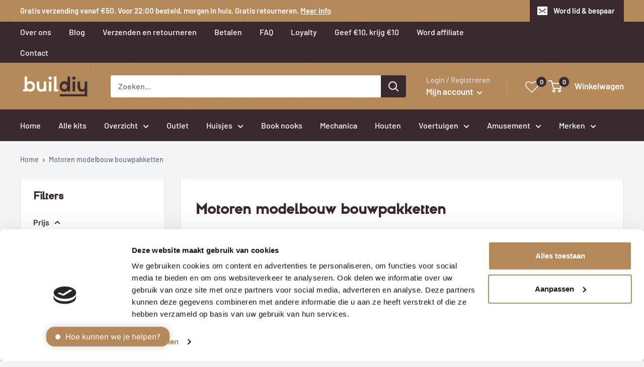

--- FILE ---
content_type: text/html; charset=utf-8
request_url: https://buildiy.nl/collections/motoren-modelbouw-bouwpakketten
body_size: 52295
content:
<!doctype html>

<html class="no-js" lang="nl">
  <head>

<meta name="it-rating" content="it-rat-c2fb848de4ce4a9d8631b1558f63157d" />
    
  <meta name="facebook-domain-verification" content="4lkgy74u6nepkwphssv3aecezj5412" />
    
    
    
    
    <meta name="robots" content="index,follow">

    
    <title>
    Motoren modelbouw bouwpakketten | BuilDIY
</title>


    <meta name="description" content="Bij BuilDIY kun je uit meerdere motor bouwpakketten kiezen. Onze miniatuur motoren bestaan soms wel uit honderden onderdelen.">





  <meta name="google-site-verification" content="yO4U8X5qts9GGALKHfjzHIlpTdLGexeIYqH2InDQ0HA" />
    <meta charset="utf-8"> 
    <meta http-equiv="X-UA-Compatible" content="IE=edge,chrome=1">
    <meta name="viewport" content="width=device-width, initial-scale=1.0, height=device-height, minimum-scale=1.0">
    <meta name="theme-color" content="#3a2a2f">

    <link rel="canonical" href="https://buildiy.nl/collections/motoren-modelbouw-bouwpakketten"><link rel="shortcut icon" href="//buildiy.nl/cdn/shop/files/buildiy-beta-favicon2_32x32.png?v=1614305652" type="image/png"><link rel="preload" as="style" href="//buildiy.nl/cdn/shop/t/61/assets/theme.scss.css?v=181278084712338612801764005760">

    <meta property="og:type" content="website">
  <meta property="og:title" content="Motoren modelbouw bouwpakketten">
  <meta property="og:image" content="http://buildiy.nl/cdn/shop/products/Cruiser_7_1024x.jpg?v=1639749012">
  <meta property="og:image:secure_url" content="https://buildiy.nl/cdn/shop/products/Cruiser_7_1024x.jpg?v=1639749012"><meta property="og:description" content="Bij BuilDIY kun je uit meerdere motor bouwpakketten kiezen. Onze miniatuur motoren bestaan soms wel uit honderden onderdelen."><meta property="og:url" content="https://buildiy.nl/collections/motoren-modelbouw-bouwpakketten">
<meta property="og:site_name" content="BuilDIY"><meta name="twitter:card" content="summary"><meta name="twitter:title" content="Motoren modelbouw bouwpakketten">
  <meta name="twitter:description" content="Rijd met een stoere motor over de weg en voel de wind door je haren, wie wil dat nou niet? Met onze motoren modelbouw bouwpakketten kan deze droom werkelijkheid worden. Onze bouwpakketten zijn tot in de detail uitgewerkt, waardoor ze net echte motoren lijken. Geweldige pakketten voor motorliefhebbers en fanatieke knutselaars! ">
  <meta name="twitter:image" content="https://buildiy.nl/cdn/shop/products/Cruiser_7_600x600_crop_center.jpg?v=1639749012"><script type="text/javascript">const observer = new MutationObserver(e => { e.forEach(({ addedNodes: e }) => { e.forEach(e => { 1 === e.nodeType && "SCRIPT" === e.tagName && (e.innerHTML.includes("asyncLoad") && (e.innerHTML = e.innerHTML.replace("if(window.attachEvent)", "document.addEventListener('asyncLazyLoad',function(event){asyncLoad();});if(window.attachEvent)").replaceAll(", asyncLoad", ", function(){}")), e.innerHTML.includes("PreviewBarInjector") && (e.innerHTML = e.innerHTML.replace("DOMContentLoaded", "asyncLazyLoad")), (e.className == 'analytics') && (e.type = 'text/lazyload'),(e.src.includes("assets/storefront/features")||e.src.includes("assets/shopify_pay")||e.src.includes("connect.facebook.net"))&&(e.setAttribute("data-src", e.src), e.removeAttribute("src")))})})});observer.observe(document.documentElement,{childList:!0,subtree:!0})</script>  <script src="//cdn.shopify.com/s/files/1/0603/7530/2276/t/1/assets/section.header.js" type="text/javascript"></script>
  
<link rel="preconnect" href="//fonts.shopifycdn.com">
    <link rel="dns-prefetch" href="//productreviews.shopifycdn.com">
    <link rel="dns-prefetch" href="//maps.googleapis.com"><script>window.performance && window.performance.mark && window.performance.mark('shopify.content_for_header.start');</script><meta name="google-site-verification" content="yO4U8X5qts9GGALKHfjzHIlpTdLGexeIYqH2InDQ0HA">
<meta name="facebook-domain-verification" content="ukyhupgzf3bcfebaqn4c71x5joeyc4">
<meta id="shopify-digital-wallet" name="shopify-digital-wallet" content="/26250149966/digital_wallets/dialog">
<meta name="shopify-checkout-api-token" content="f93241a21f8aa85c8fce1863dbab2d5d">
<meta id="in-context-paypal-metadata" data-shop-id="26250149966" data-venmo-supported="false" data-environment="production" data-locale="nl_NL" data-paypal-v4="true" data-currency="EUR">
<link rel="alternate" type="application/atom+xml" title="Feed" href="/collections/motoren-modelbouw-bouwpakketten.atom" />
<link rel="alternate" type="application/json+oembed" href="https://buildiy.nl/collections/motoren-modelbouw-bouwpakketten.oembed">
<script async="async" src="/checkouts/internal/preloads.js?locale=nl-NL"></script>
<link rel="preconnect" href="https://shop.app" crossorigin="anonymous">
<script async="async" src="https://shop.app/checkouts/internal/preloads.js?locale=nl-NL&shop_id=26250149966" crossorigin="anonymous"></script>
<script id="shopify-features" type="application/json">{"accessToken":"f93241a21f8aa85c8fce1863dbab2d5d","betas":["rich-media-storefront-analytics"],"domain":"buildiy.nl","predictiveSearch":true,"shopId":26250149966,"locale":"nl"}</script>
<script>var Shopify = Shopify || {};
Shopify.shop = "buildiynl.myshopify.com";
Shopify.locale = "nl";
Shopify.currency = {"active":"EUR","rate":"1.0"};
Shopify.country = "NL";
Shopify.theme = {"name":"BuilDIY 1.0.8.3","id":158967660883,"schema_name":"Warehouse","schema_version":"1.3.4","theme_store_id":871,"role":"main"};
Shopify.theme.handle = "null";
Shopify.theme.style = {"id":null,"handle":null};
Shopify.cdnHost = "buildiy.nl/cdn";
Shopify.routes = Shopify.routes || {};
Shopify.routes.root = "/";</script>
<script type="module">!function(o){(o.Shopify=o.Shopify||{}).modules=!0}(window);</script>
<script>!function(o){function n(){var o=[];function n(){o.push(Array.prototype.slice.apply(arguments))}return n.q=o,n}var t=o.Shopify=o.Shopify||{};t.loadFeatures=n(),t.autoloadFeatures=n()}(window);</script>
<script>
  window.ShopifyPay = window.ShopifyPay || {};
  window.ShopifyPay.apiHost = "shop.app\/pay";
  window.ShopifyPay.redirectState = null;
</script>
<script id="shop-js-analytics" type="application/json">{"pageType":"collection"}</script>
<script defer="defer" async type="module" src="//buildiy.nl/cdn/shopifycloud/shop-js/modules/v2/client.init-shop-cart-sync_C6i3jkHJ.nl.esm.js"></script>
<script defer="defer" async type="module" src="//buildiy.nl/cdn/shopifycloud/shop-js/modules/v2/chunk.common_BswcWXXM.esm.js"></script>
<script type="module">
  await import("//buildiy.nl/cdn/shopifycloud/shop-js/modules/v2/client.init-shop-cart-sync_C6i3jkHJ.nl.esm.js");
await import("//buildiy.nl/cdn/shopifycloud/shop-js/modules/v2/chunk.common_BswcWXXM.esm.js");

  window.Shopify.SignInWithShop?.initShopCartSync?.({"fedCMEnabled":true,"windoidEnabled":true});

</script>
<script>
  window.Shopify = window.Shopify || {};
  if (!window.Shopify.featureAssets) window.Shopify.featureAssets = {};
  window.Shopify.featureAssets['shop-js'] = {"shop-cart-sync":["modules/v2/client.shop-cart-sync_CZ94901E.nl.esm.js","modules/v2/chunk.common_BswcWXXM.esm.js"],"init-fed-cm":["modules/v2/client.init-fed-cm_Bhxzq1Av.nl.esm.js","modules/v2/chunk.common_BswcWXXM.esm.js"],"init-windoid":["modules/v2/client.init-windoid_DaWlpY2d.nl.esm.js","modules/v2/chunk.common_BswcWXXM.esm.js"],"init-shop-email-lookup-coordinator":["modules/v2/client.init-shop-email-lookup-coordinator_gutOgwhz.nl.esm.js","modules/v2/chunk.common_BswcWXXM.esm.js"],"shop-cash-offers":["modules/v2/client.shop-cash-offers_CvzbeIcj.nl.esm.js","modules/v2/chunk.common_BswcWXXM.esm.js","modules/v2/chunk.modal_DrlAPDrt.esm.js"],"shop-button":["modules/v2/client.shop-button_C6AYsd0g.nl.esm.js","modules/v2/chunk.common_BswcWXXM.esm.js"],"shop-toast-manager":["modules/v2/client.shop-toast-manager_CNZwTRsQ.nl.esm.js","modules/v2/chunk.common_BswcWXXM.esm.js"],"avatar":["modules/v2/client.avatar_BTnouDA3.nl.esm.js"],"pay-button":["modules/v2/client.pay-button_D0CY5Z72.nl.esm.js","modules/v2/chunk.common_BswcWXXM.esm.js"],"init-shop-cart-sync":["modules/v2/client.init-shop-cart-sync_C6i3jkHJ.nl.esm.js","modules/v2/chunk.common_BswcWXXM.esm.js"],"shop-login-button":["modules/v2/client.shop-login-button_9WsqYXnS.nl.esm.js","modules/v2/chunk.common_BswcWXXM.esm.js","modules/v2/chunk.modal_DrlAPDrt.esm.js"],"init-customer-accounts-sign-up":["modules/v2/client.init-customer-accounts-sign-up_CsVy15L-.nl.esm.js","modules/v2/client.shop-login-button_9WsqYXnS.nl.esm.js","modules/v2/chunk.common_BswcWXXM.esm.js","modules/v2/chunk.modal_DrlAPDrt.esm.js"],"init-shop-for-new-customer-accounts":["modules/v2/client.init-shop-for-new-customer-accounts_BGMyI5yD.nl.esm.js","modules/v2/client.shop-login-button_9WsqYXnS.nl.esm.js","modules/v2/chunk.common_BswcWXXM.esm.js","modules/v2/chunk.modal_DrlAPDrt.esm.js"],"init-customer-accounts":["modules/v2/client.init-customer-accounts_BCKHF9sU.nl.esm.js","modules/v2/client.shop-login-button_9WsqYXnS.nl.esm.js","modules/v2/chunk.common_BswcWXXM.esm.js","modules/v2/chunk.modal_DrlAPDrt.esm.js"],"shop-follow-button":["modules/v2/client.shop-follow-button_CcVMvnCK.nl.esm.js","modules/v2/chunk.common_BswcWXXM.esm.js","modules/v2/chunk.modal_DrlAPDrt.esm.js"],"checkout-modal":["modules/v2/client.checkout-modal_DXQEEo_K.nl.esm.js","modules/v2/chunk.common_BswcWXXM.esm.js","modules/v2/chunk.modal_DrlAPDrt.esm.js"],"lead-capture":["modules/v2/client.lead-capture_DIAGFvma.nl.esm.js","modules/v2/chunk.common_BswcWXXM.esm.js","modules/v2/chunk.modal_DrlAPDrt.esm.js"],"shop-login":["modules/v2/client.shop-login_Dqs9bWtE.nl.esm.js","modules/v2/chunk.common_BswcWXXM.esm.js","modules/v2/chunk.modal_DrlAPDrt.esm.js"],"payment-terms":["modules/v2/client.payment-terms_BENis1BN.nl.esm.js","modules/v2/chunk.common_BswcWXXM.esm.js","modules/v2/chunk.modal_DrlAPDrt.esm.js"]};
</script>
<script>(function() {
  var isLoaded = false;
  function asyncLoad() {
    if (isLoaded) return;
    isLoaded = true;
    var urls = ["\/\/satcb.azureedge.net\/Scripts\/satcb.min.js?shop=buildiynl.myshopify.com","https:\/\/ecommplugins-scripts.trustpilot.com\/v2.1\/js\/header.min.js?settings=eyJrZXkiOiJVU0VBTnlLYVdBT0xRV0N5IiwicyI6InNrdSJ9\u0026v=2.5\u0026shop=buildiynl.myshopify.com","https:\/\/ecommplugins-trustboxsettings.trustpilot.com\/buildiynl.myshopify.com.js?settings=1721778653709\u0026shop=buildiynl.myshopify.com","https:\/\/widget.trustpilot.com\/bootstrap\/v5\/tp.widget.sync.bootstrap.min.js?shop=buildiynl.myshopify.com","https:\/\/str.rise-ai.com\/?shop=buildiynl.myshopify.com","https:\/\/strn.rise-ai.com\/?shop=buildiynl.myshopify.com","https:\/\/cdn.nfcube.com\/26d77bdd17cb32a711c96f67e38f01dd.js?shop=buildiynl.myshopify.com","https:\/\/post-purchase-upsell-northern-apps.com\/assets\/client\/js\/postpurchaseupsell_4eqdWXuh.js?shop=buildiynl.myshopify.com","https:\/\/cdn.jsdelivr.net\/gh\/apphq\/slidecart-dist@master\/slidecarthq-forward.js?4\u0026shop=buildiynl.myshopify.com","https:\/\/cdn1.profitmetrics.io\/7EA1A2AAE512CD5A\/shopify-bundle.js?shop=buildiynl.myshopify.com","https:\/\/cdn-bundler.nice-team.net\/app\/js\/bundler.js?shop=buildiynl.myshopify.com","https:\/\/cdn.hextom.com\/js\/eventpromotionbar.js?shop=buildiynl.myshopify.com","https:\/\/s3.eu-west-1.amazonaws.com\/production-klarna-il-shopify-osm\/0b7fe7c4a98ef8166eeafee767bc667686567a25\/buildiynl.myshopify.com-1764543792765.js?shop=buildiynl.myshopify.com"];
    for (var i = 0; i < urls.length; i++) {
      var s = document.createElement('script');
      s.type = 'text/javascript';
      s.async = true;
      s.src = urls[i];
      var x = document.getElementsByTagName('script')[0];
      x.parentNode.insertBefore(s, x);
    }
  };
  if(window.attachEvent) {
    window.attachEvent('onload', asyncLoad);
  } else {
    window.addEventListener('load', asyncLoad, false);
  }
})();</script>
<script id="__st">var __st={"a":26250149966,"offset":3600,"reqid":"89a53005-8ee2-4d84-9bd2-fd54f497595f-1768917100","pageurl":"buildiy.nl\/collections\/motoren-modelbouw-bouwpakketten","u":"c64b73b83d99","p":"collection","rtyp":"collection","rid":263604764750};</script>
<script>window.ShopifyPaypalV4VisibilityTracking = true;</script>
<script id="captcha-bootstrap">!function(){'use strict';const t='contact',e='account',n='new_comment',o=[[t,t],['blogs',n],['comments',n],[t,'customer']],c=[[e,'customer_login'],[e,'guest_login'],[e,'recover_customer_password'],[e,'create_customer']],r=t=>t.map((([t,e])=>`form[action*='/${t}']:not([data-nocaptcha='true']) input[name='form_type'][value='${e}']`)).join(','),a=t=>()=>t?[...document.querySelectorAll(t)].map((t=>t.form)):[];function s(){const t=[...o],e=r(t);return a(e)}const i='password',u='form_key',d=['recaptcha-v3-token','g-recaptcha-response','h-captcha-response',i],f=()=>{try{return window.sessionStorage}catch{return}},m='__shopify_v',_=t=>t.elements[u];function p(t,e,n=!1){try{const o=window.sessionStorage,c=JSON.parse(o.getItem(e)),{data:r}=function(t){const{data:e,action:n}=t;return t[m]||n?{data:e,action:n}:{data:t,action:n}}(c);for(const[e,n]of Object.entries(r))t.elements[e]&&(t.elements[e].value=n);n&&o.removeItem(e)}catch(o){console.error('form repopulation failed',{error:o})}}const l='form_type',E='cptcha';function T(t){t.dataset[E]=!0}const w=window,h=w.document,L='Shopify',v='ce_forms',y='captcha';let A=!1;((t,e)=>{const n=(g='f06e6c50-85a8-45c8-87d0-21a2b65856fe',I='https://cdn.shopify.com/shopifycloud/storefront-forms-hcaptcha/ce_storefront_forms_captcha_hcaptcha.v1.5.2.iife.js',D={infoText:'Beschermd door hCaptcha',privacyText:'Privacy',termsText:'Voorwaarden'},(t,e,n)=>{const o=w[L][v],c=o.bindForm;if(c)return c(t,g,e,D).then(n);var r;o.q.push([[t,g,e,D],n]),r=I,A||(h.body.append(Object.assign(h.createElement('script'),{id:'captcha-provider',async:!0,src:r})),A=!0)});var g,I,D;w[L]=w[L]||{},w[L][v]=w[L][v]||{},w[L][v].q=[],w[L][y]=w[L][y]||{},w[L][y].protect=function(t,e){n(t,void 0,e),T(t)},Object.freeze(w[L][y]),function(t,e,n,w,h,L){const[v,y,A,g]=function(t,e,n){const i=e?o:[],u=t?c:[],d=[...i,...u],f=r(d),m=r(i),_=r(d.filter((([t,e])=>n.includes(e))));return[a(f),a(m),a(_),s()]}(w,h,L),I=t=>{const e=t.target;return e instanceof HTMLFormElement?e:e&&e.form},D=t=>v().includes(t);t.addEventListener('submit',(t=>{const e=I(t);if(!e)return;const n=D(e)&&!e.dataset.hcaptchaBound&&!e.dataset.recaptchaBound,o=_(e),c=g().includes(e)&&(!o||!o.value);(n||c)&&t.preventDefault(),c&&!n&&(function(t){try{if(!f())return;!function(t){const e=f();if(!e)return;const n=_(t);if(!n)return;const o=n.value;o&&e.removeItem(o)}(t);const e=Array.from(Array(32),(()=>Math.random().toString(36)[2])).join('');!function(t,e){_(t)||t.append(Object.assign(document.createElement('input'),{type:'hidden',name:u})),t.elements[u].value=e}(t,e),function(t,e){const n=f();if(!n)return;const o=[...t.querySelectorAll(`input[type='${i}']`)].map((({name:t})=>t)),c=[...d,...o],r={};for(const[a,s]of new FormData(t).entries())c.includes(a)||(r[a]=s);n.setItem(e,JSON.stringify({[m]:1,action:t.action,data:r}))}(t,e)}catch(e){console.error('failed to persist form',e)}}(e),e.submit())}));const S=(t,e)=>{t&&!t.dataset[E]&&(n(t,e.some((e=>e===t))),T(t))};for(const o of['focusin','change'])t.addEventListener(o,(t=>{const e=I(t);D(e)&&S(e,y())}));const B=e.get('form_key'),M=e.get(l),P=B&&M;t.addEventListener('DOMContentLoaded',(()=>{const t=y();if(P)for(const e of t)e.elements[l].value===M&&p(e,B);[...new Set([...A(),...v().filter((t=>'true'===t.dataset.shopifyCaptcha))])].forEach((e=>S(e,t)))}))}(h,new URLSearchParams(w.location.search),n,t,e,['guest_login'])})(!0,!0)}();</script>
<script integrity="sha256-4kQ18oKyAcykRKYeNunJcIwy7WH5gtpwJnB7kiuLZ1E=" data-source-attribution="shopify.loadfeatures" defer="defer" src="//buildiy.nl/cdn/shopifycloud/storefront/assets/storefront/load_feature-a0a9edcb.js" crossorigin="anonymous"></script>
<script crossorigin="anonymous" defer="defer" src="//buildiy.nl/cdn/shopifycloud/storefront/assets/shopify_pay/storefront-65b4c6d7.js?v=20250812"></script>
<script data-source-attribution="shopify.dynamic_checkout.dynamic.init">var Shopify=Shopify||{};Shopify.PaymentButton=Shopify.PaymentButton||{isStorefrontPortableWallets:!0,init:function(){window.Shopify.PaymentButton.init=function(){};var t=document.createElement("script");t.src="https://buildiy.nl/cdn/shopifycloud/portable-wallets/latest/portable-wallets.nl.js",t.type="module",document.head.appendChild(t)}};
</script>
<script data-source-attribution="shopify.dynamic_checkout.buyer_consent">
  function portableWalletsHideBuyerConsent(e){var t=document.getElementById("shopify-buyer-consent"),n=document.getElementById("shopify-subscription-policy-button");t&&n&&(t.classList.add("hidden"),t.setAttribute("aria-hidden","true"),n.removeEventListener("click",e))}function portableWalletsShowBuyerConsent(e){var t=document.getElementById("shopify-buyer-consent"),n=document.getElementById("shopify-subscription-policy-button");t&&n&&(t.classList.remove("hidden"),t.removeAttribute("aria-hidden"),n.addEventListener("click",e))}window.Shopify?.PaymentButton&&(window.Shopify.PaymentButton.hideBuyerConsent=portableWalletsHideBuyerConsent,window.Shopify.PaymentButton.showBuyerConsent=portableWalletsShowBuyerConsent);
</script>
<script data-source-attribution="shopify.dynamic_checkout.cart.bootstrap">document.addEventListener("DOMContentLoaded",(function(){function t(){return document.querySelector("shopify-accelerated-checkout-cart, shopify-accelerated-checkout")}if(t())Shopify.PaymentButton.init();else{new MutationObserver((function(e,n){t()&&(Shopify.PaymentButton.init(),n.disconnect())})).observe(document.body,{childList:!0,subtree:!0})}}));
</script>
<link id="shopify-accelerated-checkout-styles" rel="stylesheet" media="screen" href="https://buildiy.nl/cdn/shopifycloud/portable-wallets/latest/accelerated-checkout-backwards-compat.css" crossorigin="anonymous">
<style id="shopify-accelerated-checkout-cart">
        #shopify-buyer-consent {
  margin-top: 1em;
  display: inline-block;
  width: 100%;
}

#shopify-buyer-consent.hidden {
  display: none;
}

#shopify-subscription-policy-button {
  background: none;
  border: none;
  padding: 0;
  text-decoration: underline;
  font-size: inherit;
  cursor: pointer;
}

#shopify-subscription-policy-button::before {
  box-shadow: none;
}

      </style>

<script>window.performance && window.performance.mark && window.performance.mark('shopify.content_for_header.end');</script>
    

    <script>
      // This allows to expose several variables to the global scope, to be used in scripts
      window.theme = {
        template: "collection",
        localeRootUrl: '',
        shopCurrency: "EUR",
        cartCount: 0,
        customerId: null,
        moneyFormat: "€{{amount_with_comma_separator}}",
        moneyWithCurrencyFormat: "€{{amount_with_comma_separator}} EUR",
        useNativeMultiCurrency: false,
        currencyConversionEnabled: false,
        currencyConversionMoneyFormat: "money_format",
        currencyConversionRoundAmounts: false,
        showDiscount: true,
        discountMode: "percentage",
        searchMode: "product",
        cartType: "page"
      };

      window.languages = {
        collectionOnSaleLabel: "Bespaar {{savings}}",
        productFormUnavailable: "Niet verkrijgbaar",
        productFormAddToCart: "In winkelwagen",
        productFormSoldOut: "Uitverkocht",
        shippingEstimatorNoResults: "Er kon geen verzendinformatie gevonden worden voor dit adres.",
        shippingEstimatorOneResult: "Er is maar één verzendtarief voor dit adres:",
        shippingEstimatorMultipleResults: "Er zijn {{count}} verzendtarieven gevonden voor dit adres:",
        shippingEstimatorErrors: "Er zijn een aantal errors:"
      };

      window.lazySizesConfig = {
        loadHidden: false,
        hFac: 0.8,
        expFactor: 3,
        customMedia: {
          '--phone': '(max-width: 640px)',
          '--tablet': '(min-width: 641px) and (max-width: 1023px)',
          '--lap': '(min-width: 1024px)'
        }
      };

      document.documentElement.className = document.documentElement.className.replace('no-js', 'js');

      // This code is done to force reload the page when the back button is hit (which allows to fix stale data on cart, for instance)
      if (performance.navigation.type === 2) {
        location.reload(true);
      }
    </script>

    <script src="//buildiy.nl/cdn/shop/t/61/assets/lazysizes.min.js?v=38423348123636194381708089415" async></script>

    
    
    <script src="//buildiy.nl/cdn/shop/t/61/assets/jquery-3.3.1.min.js?v=89264165447073588911708089414" defer></script><script src="//polyfill-fastly.net/v3/polyfill.min.js?unknown=polyfill&features=fetch,Element.prototype.closest,Element.prototype.matches,Element.prototype.remove,Element.prototype.classList,Array.prototype.includes,Array.prototype.fill,String.prototype.includes,String.prototype.padStart,Object.assign,CustomEvent,Intl,URL,DOMTokenList,IntersectionObserver,IntersectionObserverEntry" defer></script>
    <script src="//buildiy.nl/cdn/shop/t/61/assets/libs.min.js?v=36629197183099365621708089416" defer></script> 
    <script src="//buildiy.nl/cdn/shop/t/61/assets/theme.js?v=42787547182072601431742465333" defer></script>
    <script src="//buildiy.nl/cdn/shop/t/61/assets/custom.js?v=61922528537878839101752589942" defer></script>
    <link rel="stylesheet" href="//buildiy.nl/cdn/shop/t/61/assets/theme.scss.css?v=181278084712338612801764005760">
    <script src="//cdn.shopify.com/s/files/1/0603/7530/2276/t/1/assets/globo_checkout.js" type="text/javascript"></script>
    <!-- "snippets/alireviews_core.liquid" was not rendered, the associated app was uninstalled -->  
    <!-- Google Tag Manager -->
    <script>(function(w,d,s,l,i){w[l]=w[l]||[];w[l].push({'gtm.start':
    new Date().getTime(),event:'gtm.js'});var f=d.getElementsByTagName(s)[0],
    j=d.createElement(s),dl=l!='dataLayer'?'&l='+l:'';j.async=true;j.src=
    'https://www.googletagmanager.com/gtm.js?id='+i+dl;f.parentNode.insertBefore(j,f);
    })(window,document,'script','dataLayer','GTM-KG95P7L');</script>
    <!-- End Google Tag Manager -->
    <!-- Global site tag (gtag.js) - Google Ads: 701917257 -->
    <script async src="https://www.googletagmanager.com/gtag/js?id=AW-701917257"></script>
    <script>
      window.dataLayer = window.dataLayer || [];
      function gtag(){dataLayer.push(arguments);}
      gtag('js', new Date());
    
      gtag('config', 'AW-701917257');
    </script>
    <script>(function(url,id){var script=document.createElement('script');script.async=true;script.src=url+'/sidebar.js?id='+id+'&c='+cachebuster(10,id);var ref=document.getElementsByTagName('script')[0];ref.parentNode.insertBefore(script,ref);function cachebuster(refreshMinutes,id){var now=Date.now();var interval=refreshMinutes*60e3;var shift=(Math.sin(id)||0)*interval;return Math.floor((now+shift)/interval);}})('https://dashboard.webwinkelkeur.nl',1208505);</script>
    <meta name="p:domain_verify" content="d9d98897a99610cf3e9a636746750107"/>
<script type="text/javascript">
    (function(c,l,a,r,i,t,y){
        c[a]=c[a]||function(){(c[a].q=c[a].q||[]).push(arguments)};
        t=l.createElement(r);t.async=1;t.src="https://www.clarity.ms/tag/"+i;
        y=l.getElementsByTagName(r)[0];y.parentNode.insertBefore(t,y);
    })(window, document, "clarity", "script", "81402j5jy7");
</script>
    

 
<script>
  var _talkableq = _talkableq || [];
  _talkableq.push(['authenticate_customer', {"email":"","first_name":"","last_name":"","customer_id":""}]);
</script>
<script async src="//d2jjzw81hqbuqv.cloudfront.net/integration/clients/buildiy.min.js" type="text/javascript"></script>

 <script type="text/javascript">
  window.dataLayer = window.dataLayer || [];

  window.appStart = function() {
     

    window.productPageHandle = function() {
      var productName = "";
      var productId = "";
      var productPrice = "";
      var productBrand = "";
      var productCollection = "";
      var variantID = ""

      window.dataLayer.push({
      'event': 'view_item',
      'ecommerce': {
          'items': [{
          'id': '',
          'item_name': '',
          'item_brand': '',
          'item_category': '',
          'item_variant': '',
          'currency': 'EUR',
          'price': productPrice,
          'google_business_vertical': 'retail',
            'parent_id': '',
            'old_id': 'shopify_NL_' + '' + '_' + ''
          }]
        }
      });
    };

    
        
  }

  appStart();
</script>
 <script type="text/javascript">
  window.dataLayer = window.dataLayer || [];

  window.appStart = function() {
     

    window.productPageHandle = function() {
        	window.dataLayer.push({
              'event': 'view_item_list',
              'ecommerce': {
                  'items': [  {
                  'id': '39589190008910',
                  'item_name': 'Cruiser',
                  'item_brand': 'BuilDIY',
                  'item_category': 'Alle kits',
                  'item_variant': '6679328981070',
                  'currency': 'EUR',
                  'price': '57,00',
                  'google_business_vertical': 'retail',
                    'parent_id': '6679328981070',
                    'old_id': 'shopify_NL_' + '6679328981070' + '_' + '39589190008910'
                  },  {
                  'id': '39555301572686',
                  'item_name': 'Chopper',
                  'item_brand': 'BuilDIY',
                  'item_category': 'Alle kits',
                  'item_variant': '6669077774414',
                  'currency': 'EUR',
                  'price': '32,00',
                  'google_business_vertical': 'retail',
                    'parent_id': '6669077774414',
                    'old_id': 'shopify_NL_' + '6669077774414' + '_' + '39555301572686'
                  },  {
                  'id': '49924899406163',
                  'item_name': 'Trike',
                  'item_brand': 'BuilDIY',
                  'item_category': 'Alle kits',
                  'item_variant': '9644629098835',
                  'currency': 'EUR',
                  'price': '59,00',
                  'google_business_vertical': 'retail',
                    'parent_id': '9644629098835',
                    'old_id': 'shopify_NL_' + '9644629098835' + '_' + '49924899406163'
                  },  ]
                }
              });
    };

    
    	productPageHandle()
    
        
  }

  appStart();
</script>

    
    <style>
      html body #slidecarthq .slidecarthq .header {
        order: -9;
        background: #b48859 !important;
      }
      html body #slidecarthq .header h2 {
        font-family: "Electronica Bold";
        font-weight: 300;
      }

      .slidecarthq button[name='checkout'] {
        display: flex !important;
        flex-direction: row;
        gap: .5rem;
        justify-content: center;
        align-items: center;
        box-shadow: inset 0 -2px #090;
      }

      html body #slidecarthq .button {
        font-size: 18px !important;
      }
      
    </style>
    <script>
      const iconWidth = 14;
      const iconHeight = 14;
      const iconSRC = "https://cdn.shopify.com/s/files/1/0262/5014/9966/files/checkout-icon.png?v=1699571450"
      
      let lockIcon = `
        <img 
          class="sc-lock-icon" 
          style="width: ${iconWidth}px; height: ${iconHeight}px"
          src="${iconSRC}"
          />`;

      window.SLIDECART_UPDATED = ({ item_count }) => {
        if(!item_count) return;

        let checkoutBtn = document.querySelector(".slidecarthq button[name='checkout']:not(.edited)");

        checkoutBtn.insertAdjacentHTML("afterbegin", lockIcon);
        checkoutBtn.classList.add("edited")
      }
    </script>
    
    
<!-- Start of Clerk.io E-commerce Personalisation tool - www.clerk.io -->
  <script type="text/javascript">
    (function(w,d){
      var e=d.createElement('script');e.type='text/javascript';e.async=true;
      e.src=(d.location.protocol=='https:'?'https':'http')+'://cdn.clerk.io/clerk.js';
      var s=d.getElementsByTagName('script')[0];s.parentNode.insertBefore(e,s);
      w.__clerk_q=w.__clerk_q||[];w.Clerk=w.Clerk||function(){w.__clerk_q.push(arguments)};
    })(window,document);

    Clerk('config', {
      key: 'hTqRmhkYzmXGbvoml5VUDzqs2sAJVI1q',
      formatters: {
        currency_converter: function(price) {
          var converted_price = (price*Shopify.currency.rate);
          return (converted_price).toString();
        }
      },
      globals: {
        currency_iso: "EUR",
        currency_symbol: "€"
      }
    });
/*
    document.addEventListener('product:added', function(){
       sessionStorage['clerk_trigger_minicart'] = true;
    });
    */
    document.addEventListener('DOMContentLoaded', function(){
        if(sessionStorage['clerk_trigger_minicart'] != undefined){
          console.log('passed')
            if(sessionStorage['clerk_trigger_minicart'] == 'true'){
                console.log('true')
                document.querySelector('.header__cart-toggle').click();
                sessionStorage['clerk_trigger_minicart'] = false;
            }
        }
    });
    
  </script>
  <!-- End of Clerk.io E-commerce Personalisation tool - www.clerk.io -->

<script type="text/javascript">
    (function(c,l,a,r,i,t,y){
        c[a]=c[a]||function(){(c[a].q=c[a].q||[]).push(arguments)};
        t=l.createElement(r);t.async=1;t.src="https://www.clarity.ms/tag/"+i;
        y=l.getElementsByTagName(r)[0];y.parentNode.insertBefore(t,y);
    })(window, document, "clarity", "script", "ffbnbvyrr7");
</script>

<script type="text/javascript">
window.Trengo = window.Trengo || {};
window.Trengo.key = 'ixlVK6c2ktZemTDhEFbs';
(function(d, script, t) {
    script = d.createElement('script');
    script.type = 'text/javascript';
    script.async = true;
    script.src = 'https://static.widget.trengo.eu/embed.js';
    d.getElementsByTagName('head')[0].appendChild(script);
}(document));
</script>


<!-- Start ProfitMetrics - GA4 -->
<script>

  function _pm_executeGtag() {
    const scriptExists = document.querySelector('script[src="https://www.googletagmanager.com/gtag/js?id=G-P3PP7KJ4P9"]');

    if (scriptExists) {
      
  window.dataLayer = window.dataLayer || [];
  function gtag(){dataLayer.push(arguments);}

  gtag('config', 'G-P3PP7KJ4P9');
  gtag('config', 'G-R2KFB4D3CM');

    } else {
      const script = document.createElement('script');
      script.async = true;
      script.id = 'profitmetrics-ga4-script-G-P3PP7KJ4P9';
      script.src = 'https://www.googletagmanager.com/gtag/js?id=G-P3PP7KJ4P9';
      document.head.appendChild(script);

      script.addEventListener('load', function() {
        
  window.dataLayer = window.dataLayer || [];
  function gtag(){dataLayer.push(arguments);}

  gtag('config', 'G-P3PP7KJ4P9');
  gtag('config', 'G-R2KFB4D3CM');

      });
    }
  }


  _pm_executeGtag();

</script>
<!-- End ProfitMetrics - GA4 -->
  
<!-- BEGIN app block: shopify://apps/klaviyo-email-marketing-sms/blocks/klaviyo-onsite-embed/2632fe16-c075-4321-a88b-50b567f42507 -->












  <script async src="https://static.klaviyo.com/onsite/js/LeLmTL/klaviyo.js?company_id=LeLmTL"></script>
  <script>!function(){if(!window.klaviyo){window._klOnsite=window._klOnsite||[];try{window.klaviyo=new Proxy({},{get:function(n,i){return"push"===i?function(){var n;(n=window._klOnsite).push.apply(n,arguments)}:function(){for(var n=arguments.length,o=new Array(n),w=0;w<n;w++)o[w]=arguments[w];var t="function"==typeof o[o.length-1]?o.pop():void 0,e=new Promise((function(n){window._klOnsite.push([i].concat(o,[function(i){t&&t(i),n(i)}]))}));return e}}})}catch(n){window.klaviyo=window.klaviyo||[],window.klaviyo.push=function(){var n;(n=window._klOnsite).push.apply(n,arguments)}}}}();</script>

  




  <script>
    window.klaviyoReviewsProductDesignMode = false
  </script>







<!-- END app block --><!-- BEGIN app block: shopify://apps/seo-manager-venntov/blocks/seomanager/c54c366f-d4bb-4d52-8d2f-dd61ce8e7e12 --><!-- BEGIN app snippet: SEOManager4 -->
<meta name='seomanager' content='4.0.5' /> 


<script>
	function sm_htmldecode(str) {
		var txt = document.createElement('textarea');
		txt.innerHTML = str;
		return txt.value;
	}

	var venntov_title = sm_htmldecode("Motoren modelbouw bouwpakketten - BuilDIY");
	var venntov_description = sm_htmldecode("Bij BuilDIY kun je uit meerdere motor bouwpakketten kiezen. Onze miniatuur motoren bestaan soms wel uit honderden onderdelen.");
	
	if (venntov_title != '') {
		document.title = venntov_title;	
	}
	else {
		document.title = "Motoren modelbouw bouwpakketten | BuilDIY";	
	}

	if (document.querySelector('meta[name="description"]') == null) {
		var venntov_desc = document.createElement('meta');
		venntov_desc.name = "description";
		venntov_desc.content = venntov_description;
		var venntov_head = document.head;
		venntov_head.appendChild(venntov_desc);
	} else {
		document.querySelector('meta[name="description"]').setAttribute("content", venntov_description);
	}
</script>

<script>
	var venntov_robotVals = "index, follow, max-image-preview:large, max-snippet:-1, max-video-preview:-1";
	if (venntov_robotVals !== "") {
		document.querySelectorAll("[name='robots']").forEach(e => e.remove());
		var venntov_robotMeta = document.createElement('meta');
		venntov_robotMeta.name = "robots";
		venntov_robotMeta.content = venntov_robotVals;
		var venntov_head = document.head;
		venntov_head.appendChild(venntov_robotMeta);
	}
</script>

<script>
	var venntov_googleVals = "";
	if (venntov_googleVals !== "") {
		document.querySelectorAll("[name='google']").forEach(e => e.remove());
		var venntov_googleMeta = document.createElement('meta');
		venntov_googleMeta.name = "google";
		venntov_googleMeta.content = venntov_googleVals;
		var venntov_head = document.head;
		venntov_head.appendChild(venntov_googleMeta);
	}
	</script><meta name="google-site-verification" content="yO4U8X5qts9GGALKHfjzHIlpTdLGexeIYqH2InDQ0HA" />
	<!-- JSON-LD support -->

			<script type="application/ld+json">
			{
				"@context" : "http://schema.org",
				"@type": "CollectionPage",
				"@id": "https://buildiy.nl/collections/motoren-modelbouw-bouwpakketten",
				"name": "Motoren modelbouw bouwpakketten",
				"url": "https://buildiy.nl/collections/motoren-modelbouw-bouwpakketten","description": "Rijd met een stoere motor over de weg en voel de wind door je haren, wie wil dat nou niet? Met onze motoren modelbouw bouwpakketten kan deze droom werkelijkheid worden. Onze bouwpakketten zijn tot in de detail uitgewerkt, waardoor ze net echte motoren lijken. Geweldige pakketten voor motorliefhebbers en fanatieke knutselaars! ","image": "https://buildiy.nl/cdn/shop/products/Cruiser_7.jpg?v=1639749012&width=1024","mainEntity": {
					"@type": "ItemList",
					"itemListElement": [
						{
							"@type": "ListItem",
							"position": 1,		
							"item": {
								"@id": "https://buildiy.nl/collections/motoren-modelbouw-bouwpakketten/products/cruiser",
								"url": "https://buildiy.nl/collections/motoren-modelbouw-bouwpakketten/products/cruiser"
							}
						},
						{
							"@type": "ListItem",
							"position": 2,		
							"item": {
								"@id": "https://buildiy.nl/collections/motoren-modelbouw-bouwpakketten/products/chopper",
								"url": "https://buildiy.nl/collections/motoren-modelbouw-bouwpakketten/products/chopper"
							}
						},
						{
							"@type": "ListItem",
							"position": 3,		
							"item": {
								"@id": "https://buildiy.nl/collections/motoren-modelbouw-bouwpakketten/products/trike",
								"url": "https://buildiy.nl/collections/motoren-modelbouw-bouwpakketten/products/trike"
							}
						}]
				}
			}
			</script>

<!-- 524F4D20383A3331 --><!-- END app snippet -->

<!-- END app block --><!-- BEGIN app block: shopify://apps/judge-me-reviews/blocks/judgeme_core/61ccd3b1-a9f2-4160-9fe9-4fec8413e5d8 --><!-- Start of Judge.me Core -->






<link rel="dns-prefetch" href="https://cdnwidget.judge.me">
<link rel="dns-prefetch" href="https://cdn.judge.me">
<link rel="dns-prefetch" href="https://cdn1.judge.me">
<link rel="dns-prefetch" href="https://api.judge.me">

<script data-cfasync='false' class='jdgm-settings-script'>window.jdgmSettings={"pagination":5,"disable_web_reviews":false,"badge_no_review_text":"Nog geen reviews","badge_n_reviews_text":"{{ n }} review/reviews","badge_star_color":"#B48859","hide_badge_preview_if_no_reviews":false,"badge_hide_text":false,"enforce_center_preview_badge":false,"widget_title":"Dit vinden onze bouwers","widget_open_form_text":"Schrijf een review","widget_close_form_text":"Annuleer review","widget_refresh_page_text":"Pagina vernieuwen","widget_summary_text":"Gebaseerd op {{ number_of_reviews }} review/reviews","widget_no_review_text":"Nog geen reviews","widget_name_field_text":"Weergavenaam","widget_verified_name_field_text":"Geverifieerde naam (openbaar)","widget_name_placeholder_text":"Vul je naam in (openbaar)","widget_required_field_error_text":"Dit veld is verplicht.","widget_email_field_text":"E-mailadres","widget_verified_email_field_text":"Geverifieerde e-mail (privé, kan niet worden bewerkt)","widget_email_placeholder_text":"Voer jouw e-mailadres in (privé)","widget_email_field_error_text":"Graag een geldig e-mailadres in te vullen.","widget_rating_field_text":"Beoordeling","widget_review_title_field_text":"Titel beoordeling","widget_review_title_placeholder_text":"Geef jouw review een titel","widget_review_body_field_text":"Review","widget_review_body_placeholder_text":"Schrijf hier jouw review","widget_pictures_field_text":"Foto/Video (optioneel)","widget_submit_review_text":"Beoordeling indienen","widget_submit_verified_review_text":"Geverifieerde beoordeling indienen","widget_submit_success_msg_with_auto_publish":"Heel erg bedankt! Vernieuw de pagina over een paar momenten om jouw review te zien. Je kunt jouw review verwijderen of bewerken door in te loggen op \u003ca href='https://judge.me/login' target='_blank' rel='nofollow noopener'\u003eJudge.me\u003c/a\u003e.","widget_submit_success_msg_no_auto_publish":"Heel erg bedankt! Jouw review wordt gepubliceerd zodra deze is goedgekeurd door BuilDIY. Je kunt jouw review verwijderen of bewerken door in te loggen op \u003ca href='https://judge.me/login' target='_blank' rel='nofollow noopener'\u003eJudge.me\u003c/a\u003e.","widget_show_default_reviews_out_of_total_text":"{{ n_reviews_shown }} van de {{ n_reviews }} beoordelingen worden getoond.","widget_show_all_link_text":"Toon alles","widget_show_less_link_text":"Toon minder","widget_author_said_text":"{{ reviewer_name }} zei:","widget_days_text":"{{ n }} dagen geleden","widget_weeks_text":"{{ n }} week/weken geleden","widget_months_text":"{{ n }} maand/maanden geleden","widget_years_text":"{{ n }} jaar/jaren geleden","widget_yesterday_text":"Gisteren","widget_today_text":"Vandaag","widget_replied_text":"\u003e\u003e BuilDIY heeft gereageerd:","widget_read_more_text":"Lees meer","widget_reviewer_name_as_initial":"","widget_rating_filter_color":"#3A2A2F","widget_rating_filter_see_all_text":"Alle reviews bekijken","widget_sorting_most_recent_text":"Meest recent","widget_sorting_highest_rating_text":"Hoogste beoordeling","widget_sorting_lowest_rating_text":"Laagste beoordeling","widget_sorting_with_pictures_text":"Alleen foto's","widget_sorting_most_helpful_text":"Meest nuttig","widget_open_question_form_text":"Stel een vraag","widget_reviews_subtab_text":"Reviews","widget_questions_subtab_text":"Vragen","widget_question_label_text":"Vraag","widget_answer_label_text":"Antwoord","widget_question_placeholder_text":"Schrijf hier jouw vraag","widget_submit_question_text":"Vraag versturen","widget_question_submit_success_text":"Heel erg bedankt voor je vraag! We zullen je op de hoogte stellen en jouw vraag zal worden gepubliceerd zodra deze is beantwoord.","widget_star_color":"#B48859","verified_badge_text":"Geverifieerd","verified_badge_bg_color":"#3A2A2F","verified_badge_text_color":"","verified_badge_placement":"left-of-reviewer-name","widget_review_max_height":"","widget_hide_border":false,"widget_social_share":false,"widget_thumb":false,"widget_review_location_show":false,"widget_location_format":"full_country_name","all_reviews_include_out_of_store_products":true,"all_reviews_out_of_store_text":"(Niet op voorraad)","all_reviews_pagination":100,"all_reviews_product_name_prefix_text":"over","enable_review_pictures":true,"enable_question_anwser":true,"widget_theme":"leex","review_date_format":"dd/mm/yyyy","default_sort_method":"most-recent","widget_product_reviews_subtab_text":"Productbeoordelingen","widget_shop_reviews_subtab_text":"Winkelbeoordelingen","widget_other_products_reviews_text":"Beoordelingen voor andere producten","widget_store_reviews_subtab_text":"Winkelbeoordelingen","widget_no_store_reviews_text":"Deze winkel heeft nog geen beoordelingen","widget_web_restriction_product_reviews_text":"Dit product heeft nog geen beoordelingen","widget_no_items_text":"Geen items gevonden","widget_show_more_text":"Toon meer","widget_write_a_store_review_text":"Schrijf een winkelbeoordeling","widget_other_languages_heading":"Beoordelingen in andere talen","widget_translate_review_text":"Vertaal beoordeling naar {{ language }}","widget_translating_review_text":"Bezig met vertalen...","widget_show_original_translation_text":"Toon origineel ({{ language }})","widget_translate_review_failed_text":"Beoordeling kon niet worden vertaald.","widget_translate_review_retry_text":"Opnieuw proberen","widget_translate_review_try_again_later_text":"Probeer het later opnieuw","show_product_url_for_grouped_product":false,"widget_sorting_pictures_first_text":"Foto's eerst","show_pictures_on_all_rev_page_mobile":false,"show_pictures_on_all_rev_page_desktop":false,"floating_tab_hide_mobile_install_preference":false,"floating_tab_button_name":"★ Beoordelingen","floating_tab_title":"Laat klanten voor ons spreken","floating_tab_button_color":"","floating_tab_button_background_color":"","floating_tab_url":"","floating_tab_url_enabled":false,"floating_tab_tab_style":"text","all_reviews_text_badge_text":"Klanten beoordelen ons met {{ shop.metafields.judgeme.all_reviews_rating | round: 1 }}/5 op basis van {{ shop.metafields.judgeme.all_reviews_count }} beoordelingen.","all_reviews_text_badge_text_branded_style":"{{ shop.metafields.judgeme.all_reviews_rating | round: 1 }} van de 5 sterren op basis van {{ shop.metafields.judgeme.all_reviews_count }} beoordelingen","is_all_reviews_text_badge_a_link":false,"show_stars_for_all_reviews_text_badge":false,"all_reviews_text_badge_url":"","all_reviews_text_style":"branded","all_reviews_text_color_style":"judgeme_brand_color","all_reviews_text_color":"#108474","all_reviews_text_show_jm_brand":true,"featured_carousel_show_header":true,"featured_carousel_title":"Laat klanten voor ons spreken","testimonials_carousel_title":"Klanten beoordelen ons","videos_carousel_title":"Echte klantervaringen","cards_carousel_title":"Klanten beoordelen ons","featured_carousel_count_text":"uit {{ n }} beoordelingen","featured_carousel_add_link_to_all_reviews_page":false,"featured_carousel_url":"","featured_carousel_show_images":true,"featured_carousel_autoslide_interval":5,"featured_carousel_arrows_on_the_sides":false,"featured_carousel_height":250,"featured_carousel_width":80,"featured_carousel_image_size":0,"featured_carousel_image_height":250,"featured_carousel_arrow_color":"#eeeeee","verified_count_badge_style":"branded","verified_count_badge_orientation":"horizontal","verified_count_badge_color_style":"judgeme_brand_color","verified_count_badge_color":"#108474","is_verified_count_badge_a_link":false,"verified_count_badge_url":"","verified_count_badge_show_jm_brand":true,"widget_rating_preset_default":5,"widget_first_sub_tab":"product-reviews","widget_show_histogram":true,"widget_histogram_use_custom_color":true,"widget_pagination_use_custom_color":true,"widget_star_use_custom_color":true,"widget_verified_badge_use_custom_color":true,"widget_write_review_use_custom_color":false,"picture_reminder_submit_button":"Upload Pictures","enable_review_videos":false,"mute_video_by_default":false,"widget_sorting_videos_first_text":"Video's eerst","widget_review_pending_text":"In afwachting","featured_carousel_items_for_large_screen":3,"social_share_options_order":"Facebook,Twitter","remove_microdata_snippet":false,"disable_json_ld":false,"enable_json_ld_products":false,"preview_badge_show_question_text":false,"preview_badge_no_question_text":"Geen vragen","preview_badge_n_question_text":"{{ number_of_questions }} vraag/vragen","qa_badge_show_icon":false,"qa_badge_icon_color":"#B48859","qa_badge_position":"same-row","remove_judgeme_branding":true,"widget_add_search_bar":false,"widget_search_bar_placeholder":"Doorzoek reviews","widget_sorting_verified_only_text":"Alleen geverifieerd","featured_carousel_theme":"default","featured_carousel_show_rating":true,"featured_carousel_show_title":true,"featured_carousel_show_body":true,"featured_carousel_show_date":false,"featured_carousel_show_reviewer":true,"featured_carousel_show_product":false,"featured_carousel_header_background_color":"#108474","featured_carousel_header_text_color":"#ffffff","featured_carousel_name_product_separator":"reviewed","featured_carousel_full_star_background":"#108474","featured_carousel_empty_star_background":"#dadada","featured_carousel_vertical_theme_background":"#f9fafb","featured_carousel_verified_badge_enable":true,"featured_carousel_verified_badge_color":"#108474","featured_carousel_border_style":"round","featured_carousel_review_line_length_limit":3,"featured_carousel_more_reviews_button_text":"Meer beoordelingen lezen","featured_carousel_view_product_button_text":"Product bekijken","all_reviews_page_load_reviews_on":"scroll","all_reviews_page_load_more_text":"Meer beoordelingen laden","disable_fb_tab_reviews":false,"enable_ajax_cdn_cache":false,"widget_advanced_speed_features":5,"widget_public_name_text":"openbaar weergegeven als","default_reviewer_name":"John Smith","default_reviewer_name_has_non_latin":true,"widget_reviewer_anonymous":"Anoniem","medals_widget_title":"Judge.me Beoordelingsmedailles","medals_widget_background_color":"#f9fafb","medals_widget_position":"footer_all_pages","medals_widget_border_color":"#f9fafb","medals_widget_verified_text_position":"left","medals_widget_use_monochromatic_version":false,"medals_widget_elements_color":"#108474","show_reviewer_avatar":false,"widget_invalid_yt_video_url_error_text":"Geen YouTube video URL","widget_max_length_field_error_text":"Voer niet meer dan {0} tekens in.","widget_show_country_flag":false,"widget_show_collected_via_shop_app":true,"widget_verified_by_shop_badge_style":"light","widget_verified_by_shop_text":"Geverifieerd door winkel","widget_show_photo_gallery":true,"widget_load_with_code_splitting":true,"widget_ugc_install_preference":false,"widget_ugc_title":"Door ons gemaakt, door jou gedeeld","widget_ugc_subtitle":"Tag ons om je afbeelding op onze pagina te zien","widget_ugc_arrows_color":"#ffffff","widget_ugc_primary_button_text":"Nu kopen","widget_ugc_primary_button_background_color":"#108474","widget_ugc_primary_button_text_color":"#ffffff","widget_ugc_primary_button_border_width":"0","widget_ugc_primary_button_border_style":"none","widget_ugc_primary_button_border_color":"#108474","widget_ugc_primary_button_border_radius":"25","widget_ugc_secondary_button_text":"Meer laden","widget_ugc_secondary_button_background_color":"#ffffff","widget_ugc_secondary_button_text_color":"#108474","widget_ugc_secondary_button_border_width":"2","widget_ugc_secondary_button_border_style":"solid","widget_ugc_secondary_button_border_color":"#108474","widget_ugc_secondary_button_border_radius":"25","widget_ugc_reviews_button_text":"Beoordelingen bekijken","widget_ugc_reviews_button_background_color":"#ffffff","widget_ugc_reviews_button_text_color":"#108474","widget_ugc_reviews_button_border_width":"2","widget_ugc_reviews_button_border_style":"solid","widget_ugc_reviews_button_border_color":"#108474","widget_ugc_reviews_button_border_radius":"25","widget_ugc_reviews_button_link_to":"judgeme-reviews-page","widget_ugc_show_post_date":true,"widget_ugc_max_width":"800","widget_rating_metafield_value_type":true,"widget_primary_color":"#B48859","widget_enable_secondary_color":false,"widget_secondary_color":"#edf5f5","widget_summary_average_rating_text":"{{ average_rating }} van de 5","widget_media_grid_title":"Foto\u0026#39;s en video\u0026#39;s van bouwers","widget_media_grid_see_more_text":"Meer bekijken","widget_round_style":false,"widget_show_product_medals":false,"widget_verified_by_judgeme_text":"Geverifieerd door Judge.me","widget_show_store_medals":true,"widget_verified_by_judgeme_text_in_store_medals":"Geverifieerd door Judge.me","widget_media_field_exceed_quantity_message":"Sorry, we kunnen slechts {{ max_media }} voor één review accepteren.","widget_media_field_exceed_limit_message":"{{ file_name }} is te groot - selecteer een {{ media_type }} kleiner dan {{ size_limit }}MB.","widget_review_submitted_text":"Review verzonden!","widget_question_submitted_text":"Vraag ingediend!","widget_close_form_text_question":"Annuleren","widget_write_your_answer_here_text":"Schrijf hier jouw antwoord","widget_enabled_branded_link":true,"widget_show_collected_by_judgeme":false,"widget_reviewer_name_color":"","widget_write_review_text_color":"","widget_write_review_bg_color":"","widget_collected_by_judgeme_text":"verzameld met Judge.me","widget_pagination_type":"load_more","widget_load_more_text":"Meer laden","widget_load_more_color":"#3A2A2F","widget_full_review_text":"Volledige beoordeling","widget_read_more_reviews_text":"Meer beoordelingen lezen","widget_read_questions_text":"Vragen lezen","widget_questions_and_answers_text":"Vragen \u0026 antwoorden","widget_verified_by_text":"Geverifieerd door","widget_verified_text":"Geverifieerd","widget_number_of_reviews_text":"{{ number_of_reviews }} beoordelingen","widget_back_button_text":"Terug","widget_next_button_text":"Volgende","widget_custom_forms_filter_button":"Filters","custom_forms_style":"horizontal","widget_show_review_information":false,"how_reviews_are_collected":"Hoe worden beoordelingen verzameld?","widget_show_review_keywords":false,"widget_gdpr_statement":"Hoe we je gegevens gebruiken: We nemen alleen contact met je op over de beoordeling die je hebt achtergelaten, en alleen indien nodig. Door je beoordeling in te dienen, ga je akkoord met Judge.me's \u003ca href='https://judge.me/terms' target='_blank' rel='nofollow noopener'\u003evoorwaarden\u003c/a\u003e, \u003ca href='https://judge.me/privacy' target='_blank' rel='nofollow noopener'\u003eprivacy\u003c/a\u003e en \u003ca href='https://judge.me/content-policy' target='_blank' rel='nofollow noopener'\u003einhoud\u003c/a\u003e beleid.","widget_multilingual_sorting_enabled":false,"widget_translate_review_content_enabled":false,"widget_translate_review_content_method":"manual","popup_widget_review_selection":"automatically_with_pictures","popup_widget_round_border_style":true,"popup_widget_show_title":true,"popup_widget_show_body":true,"popup_widget_show_reviewer":false,"popup_widget_show_product":true,"popup_widget_show_pictures":true,"popup_widget_use_review_picture":true,"popup_widget_show_on_home_page":true,"popup_widget_show_on_product_page":true,"popup_widget_show_on_collection_page":true,"popup_widget_show_on_cart_page":true,"popup_widget_position":"bottom_left","popup_widget_first_review_delay":5,"popup_widget_duration":5,"popup_widget_interval":5,"popup_widget_review_count":5,"popup_widget_hide_on_mobile":true,"review_snippet_widget_round_border_style":true,"review_snippet_widget_card_color":"#FFFFFF","review_snippet_widget_slider_arrows_background_color":"#FFFFFF","review_snippet_widget_slider_arrows_color":"#000000","review_snippet_widget_star_color":"#108474","show_product_variant":false,"all_reviews_product_variant_label_text":"Variant: ","widget_show_verified_branding":false,"widget_ai_summary_title":"Klanten zeggen","widget_ai_summary_disclaimer":"AI-aangedreven reviewsamenvatting op basis van recente klantbeoordelingen","widget_show_ai_summary":false,"widget_show_ai_summary_bg":false,"widget_show_review_title_input":true,"redirect_reviewers_invited_via_email":"review_widget","request_store_review_after_product_review":false,"request_review_other_products_in_order":false,"review_form_color_scheme":"default","review_form_corner_style":"square","review_form_star_color":{},"review_form_text_color":"#333333","review_form_background_color":"#ffffff","review_form_field_background_color":"#fafafa","review_form_button_color":{},"review_form_button_text_color":"#ffffff","review_form_modal_overlay_color":"#000000","review_content_screen_title_text":"Hoe zou je dit product beoordelen?","review_content_introduction_text":"We zouden het op prijs stellen als je iets over je ervaring zou willen delen.","store_review_form_title_text":"Hoe zou je deze winkel beoordelen?","store_review_form_introduction_text":"We zouden het op prijs stellen als je iets over je ervaring zou willen delen.","show_review_guidance_text":true,"one_star_review_guidance_text":"Slecht","five_star_review_guidance_text":"Goed","customer_information_screen_title_text":"Over jou","customer_information_introduction_text":"Vertel ons meer over jezelf.","custom_questions_screen_title_text":"Uw ervaring in meer detail","custom_questions_introduction_text":"Hier zijn enkele vragen om ons te helpen uw ervaring beter te begrijpen.","review_submitted_screen_title_text":"Bedankt voor je beoordeling!","review_submitted_screen_thank_you_text":"We verwerken deze en hij zal binnenkort in de winkel verschijnen.","review_submitted_screen_email_verification_text":"Bevestig je e-mail door op de link te klikken die we je net hebben gestuurd. Dit helpt ons om beoordelingen authentiek te houden.","review_submitted_request_store_review_text":"Wilt u uw winkelervaring met ons delen?","review_submitted_review_other_products_text":"Wilt u deze producten beoordelen?","store_review_screen_title_text":"Wil je je ervaring met ons delen?","store_review_introduction_text":"We waarden je feedback en gebruiken het om te verbeteren. Deel alstublieft enige gedachten of suggesties die je hebt.","reviewer_media_screen_title_picture_text":"Deel een foto","reviewer_media_introduction_picture_text":"Upload een foto om uw recensie te ondersteunen.","reviewer_media_screen_title_video_text":"Deel een video","reviewer_media_introduction_video_text":"Upload een video om uw recensie te ondersteunen.","reviewer_media_screen_title_picture_or_video_text":"Deel een foto of video","reviewer_media_introduction_picture_or_video_text":"Upload een foto of video om uw recensie te ondersteunen.","reviewer_media_youtube_url_text":"Plak hier uw Youtube URL","advanced_settings_next_step_button_text":"Volgende","advanced_settings_close_review_button_text":"Sluiten","modal_write_review_flow":false,"write_review_flow_required_text":"Verplicht","write_review_flow_privacy_message_text":"We respecteren uw privacy.","write_review_flow_anonymous_text":"Anonieme beoordeling","write_review_flow_visibility_text":"Dit zal niet zichtbaar zijn voor andere klanten.","write_review_flow_multiple_selection_help_text":"Selecteer zoveel als je wilt","write_review_flow_single_selection_help_text":"Selecteer één optie","write_review_flow_required_field_error_text":"Dit veld is verplicht","write_review_flow_invalid_email_error_text":"Voer een geldig e-mailadres in","write_review_flow_max_length_error_text":"Max. {{ max_length }} tekens.","write_review_flow_media_upload_text":"\u003cb\u003eKlik om te uploaden\u003c/b\u003e of sleep en zet neer","write_review_flow_gdpr_statement":"We nemen alleen contact met u op over uw beoordeling indien nodig. Door uw beoordeling in te dienen, gaat u akkoord met onze \u003ca href='https://judge.me/terms' target='_blank' rel='nofollow noopener'\u003ealgemene voorwaarden\u003c/a\u003e en \u003ca href='https://judge.me/privacy' target='_blank' rel='nofollow noopener'\u003eprivacybeleid\u003c/a\u003e.","rating_only_reviews_enabled":false,"show_negative_reviews_help_screen":false,"new_review_flow_help_screen_rating_threshold":3,"negative_review_resolution_screen_title_text":"Vertel ons meer","negative_review_resolution_text":"Je ervaring is belangrijk voor ons. Als er problemen waren met je aankoop, staan we klaar om te helpen. Aarzel niet om contact met ons op te nemen, we zouden graag de gelegenheid hebben om dingen recht te zetten.","negative_review_resolution_button_text":"Neem contact op","negative_review_resolution_proceed_with_review_text":"Laat een beoordeling achter","negative_review_resolution_subject":"Probleem met aankoop van {{ shop_name }}.{{ order_name }}","preview_badge_collection_page_install_status":false,"widget_review_custom_css":"","preview_badge_custom_css":"","preview_badge_stars_count":"5-stars","featured_carousel_custom_css":"","floating_tab_custom_css":"","all_reviews_widget_custom_css":"","medals_widget_custom_css":"","verified_badge_custom_css":"","all_reviews_text_custom_css":"","transparency_badges_collected_via_store_invite":false,"transparency_badges_from_another_provider":false,"transparency_badges_collected_from_store_visitor":false,"transparency_badges_collected_by_verified_review_provider":false,"transparency_badges_earned_reward":false,"transparency_badges_collected_via_store_invite_text":"Beoordelingen verzameld via winkelinvitatie","transparency_badges_from_another_provider_text":"Beoordelingen verzameld van een andere dienst","transparency_badges_collected_from_store_visitor_text":"Beoordelingen verzameld van een winkelbezoeker","transparency_badges_written_in_google_text":"Beoordeling geschreven in Google","transparency_badges_written_in_etsy_text":"Beoordeling geschreven in Etsy","transparency_badges_written_in_shop_app_text":"Beoordeling geschreven in Shop App","transparency_badges_earned_reward_text":"Beoordeling heeft een beloning voor een toekomstige bestelling gewonnen","product_review_widget_per_page":10,"widget_store_review_label_text":"Winkelbeoordeling","checkout_comment_extension_title_on_product_page":"Customer Comments","checkout_comment_extension_num_latest_comment_show":5,"checkout_comment_extension_format":"name_and_timestamp","checkout_comment_customer_name":"last_initial","checkout_comment_comment_notification":true,"preview_badge_collection_page_install_preference":false,"preview_badge_home_page_install_preference":false,"preview_badge_product_page_install_preference":false,"review_widget_install_preference":"","review_carousel_install_preference":false,"floating_reviews_tab_install_preference":"none","verified_reviews_count_badge_install_preference":false,"all_reviews_text_install_preference":false,"review_widget_best_location":false,"judgeme_medals_install_preference":false,"review_widget_revamp_enabled":false,"review_widget_qna_enabled":false,"review_widget_header_theme":"minimal","review_widget_widget_title_enabled":true,"review_widget_header_text_size":"medium","review_widget_header_text_weight":"regular","review_widget_average_rating_style":"compact","review_widget_bar_chart_enabled":true,"review_widget_bar_chart_type":"numbers","review_widget_bar_chart_style":"standard","review_widget_expanded_media_gallery_enabled":false,"review_widget_reviews_section_theme":"standard","review_widget_image_style":"thumbnails","review_widget_review_image_ratio":"square","review_widget_stars_size":"medium","review_widget_verified_badge":"standard_text","review_widget_review_title_text_size":"medium","review_widget_review_text_size":"medium","review_widget_review_text_length":"medium","review_widget_number_of_columns_desktop":3,"review_widget_carousel_transition_speed":5,"review_widget_custom_questions_answers_display":"always","review_widget_button_text_color":"#FFFFFF","review_widget_text_color":"#000000","review_widget_lighter_text_color":"#7B7B7B","review_widget_corner_styling":"soft","review_widget_review_word_singular":"beoordeling","review_widget_review_word_plural":"beoordelingen","review_widget_voting_label":"Nuttig?","review_widget_shop_reply_label":"Antwoord van {{ shop_name }}:","review_widget_filters_title":"Filters","qna_widget_question_word_singular":"Vraag","qna_widget_question_word_plural":"Vragen","qna_widget_answer_reply_label":"Antwoord van {{ answerer_name }}:","qna_content_screen_title_text":"Vraag over dit product","qna_widget_question_required_field_error_text":"Vraag een vraag in.","qna_widget_flow_gdpr_statement":"We zullen je alleen contacteren over je vraag als dat nodig is. Door je vraag in te dienen, ga je akkoord met onze \u003ca href='https://judge.me/terms' target='_blank' rel='nofollow noopener'\u003evoorwaarden\u003c/a\u003e en \u003ca href='https://judge.me/privacy' target='_blank' rel='nofollow noopener'\u003eprivacybeleid\u003c/a\u003e.","qna_widget_question_submitted_text":"Bedankt voor je vraag!","qna_widget_close_form_text_question":"Sluiten","qna_widget_question_submit_success_text":"We zullen je informeren via e-mail wanneer we je vraag beantwoorden.","all_reviews_widget_v2025_enabled":false,"all_reviews_widget_v2025_header_theme":"default","all_reviews_widget_v2025_widget_title_enabled":true,"all_reviews_widget_v2025_header_text_size":"medium","all_reviews_widget_v2025_header_text_weight":"regular","all_reviews_widget_v2025_average_rating_style":"compact","all_reviews_widget_v2025_bar_chart_enabled":true,"all_reviews_widget_v2025_bar_chart_type":"numbers","all_reviews_widget_v2025_bar_chart_style":"standard","all_reviews_widget_v2025_expanded_media_gallery_enabled":false,"all_reviews_widget_v2025_show_store_medals":true,"all_reviews_widget_v2025_show_photo_gallery":true,"all_reviews_widget_v2025_show_review_keywords":false,"all_reviews_widget_v2025_show_ai_summary":false,"all_reviews_widget_v2025_show_ai_summary_bg":false,"all_reviews_widget_v2025_add_search_bar":false,"all_reviews_widget_v2025_default_sort_method":"most-recent","all_reviews_widget_v2025_reviews_per_page":10,"all_reviews_widget_v2025_reviews_section_theme":"default","all_reviews_widget_v2025_image_style":"thumbnails","all_reviews_widget_v2025_review_image_ratio":"square","all_reviews_widget_v2025_stars_size":"medium","all_reviews_widget_v2025_verified_badge":"bold_badge","all_reviews_widget_v2025_review_title_text_size":"medium","all_reviews_widget_v2025_review_text_size":"medium","all_reviews_widget_v2025_review_text_length":"medium","all_reviews_widget_v2025_number_of_columns_desktop":3,"all_reviews_widget_v2025_carousel_transition_speed":5,"all_reviews_widget_v2025_custom_questions_answers_display":"always","all_reviews_widget_v2025_show_product_variant":false,"all_reviews_widget_v2025_show_reviewer_avatar":true,"all_reviews_widget_v2025_reviewer_name_as_initial":"","all_reviews_widget_v2025_review_location_show":false,"all_reviews_widget_v2025_location_format":"","all_reviews_widget_v2025_show_country_flag":false,"all_reviews_widget_v2025_verified_by_shop_badge_style":"light","all_reviews_widget_v2025_social_share":false,"all_reviews_widget_v2025_social_share_options_order":"Facebook,Twitter,LinkedIn,Pinterest","all_reviews_widget_v2025_pagination_type":"standard","all_reviews_widget_v2025_button_text_color":"#FFFFFF","all_reviews_widget_v2025_text_color":"#000000","all_reviews_widget_v2025_lighter_text_color":"#7B7B7B","all_reviews_widget_v2025_corner_styling":"soft","all_reviews_widget_v2025_title":"Klantbeoordelingen","all_reviews_widget_v2025_ai_summary_title":"Klanten zeggen over deze winkel","all_reviews_widget_v2025_no_review_text":"Wees de eerste om een beoordeling te schrijven","platform":"shopify","branding_url":"https://app.judge.me/reviews","branding_text":"Aangedreven door Judge.me","locale":"en","reply_name":"BuilDIY","widget_version":"3.0","footer":true,"autopublish":true,"review_dates":true,"enable_custom_form":false,"shop_use_review_site":false,"shop_locale":"nl","enable_multi_locales_translations":false,"show_review_title_input":true,"review_verification_email_status":"never","can_be_branded":true,"reply_name_text":"BuilDIY"};</script> <style class='jdgm-settings-style'>.jdgm-xx{left:0}:root{--jdgm-primary-color: #B48859;--jdgm-secondary-color: rgba(180,136,89,0.1);--jdgm-star-color: #B48859;--jdgm-write-review-text-color: white;--jdgm-write-review-bg-color: #B48859;--jdgm-paginate-color: #3A2A2F;--jdgm-border-radius: 0;--jdgm-reviewer-name-color: #B48859}.jdgm-histogram__bar-content{background-color:#3A2A2F}.jdgm-rev[data-verified-buyer=true] .jdgm-rev__icon.jdgm-rev__icon:after,.jdgm-rev__buyer-badge.jdgm-rev__buyer-badge{color:white;background-color:#3A2A2F}.jdgm-review-widget--small .jdgm-gallery.jdgm-gallery .jdgm-gallery__thumbnail-link:nth-child(8) .jdgm-gallery__thumbnail-wrapper.jdgm-gallery__thumbnail-wrapper:before{content:"Meer bekijken"}@media only screen and (min-width: 768px){.jdgm-gallery.jdgm-gallery .jdgm-gallery__thumbnail-link:nth-child(8) .jdgm-gallery__thumbnail-wrapper.jdgm-gallery__thumbnail-wrapper:before{content:"Meer bekijken"}}.jdgm-preview-badge .jdgm-star.jdgm-star{color:#B48859}.jdgm-rev .jdgm-rev__icon{display:none !important}.jdgm-author-all-initials{display:none !important}.jdgm-author-last-initial{display:none !important}.jdgm-rev-widg__title{visibility:hidden}.jdgm-rev-widg__summary-text{visibility:hidden}.jdgm-prev-badge__text{visibility:hidden}.jdgm-rev__prod-link-prefix:before{content:'over'}.jdgm-rev__variant-label:before{content:'Variant: '}.jdgm-rev__out-of-store-text:before{content:'(Niet op voorraad)'}@media only screen and (min-width: 768px){.jdgm-rev__pics .jdgm-rev_all-rev-page-picture-separator,.jdgm-rev__pics .jdgm-rev__product-picture{display:none}}@media only screen and (max-width: 768px){.jdgm-rev__pics .jdgm-rev_all-rev-page-picture-separator,.jdgm-rev__pics .jdgm-rev__product-picture{display:none}}.jdgm-preview-badge[data-template="product"]{display:none !important}.jdgm-preview-badge[data-template="collection"]{display:none !important}.jdgm-preview-badge[data-template="index"]{display:none !important}.jdgm-review-widget[data-from-snippet="true"]{display:none !important}.jdgm-verified-count-badget[data-from-snippet="true"]{display:none !important}.jdgm-carousel-wrapper[data-from-snippet="true"]{display:none !important}.jdgm-all-reviews-text[data-from-snippet="true"]{display:none !important}.jdgm-medals-section[data-from-snippet="true"]{display:none !important}.jdgm-ugc-media-wrapper[data-from-snippet="true"]{display:none !important}.jdgm-rev__transparency-badge[data-badge-type="review_collected_via_store_invitation"]{display:none !important}.jdgm-rev__transparency-badge[data-badge-type="review_collected_from_another_provider"]{display:none !important}.jdgm-rev__transparency-badge[data-badge-type="review_collected_from_store_visitor"]{display:none !important}.jdgm-rev__transparency-badge[data-badge-type="review_written_in_etsy"]{display:none !important}.jdgm-rev__transparency-badge[data-badge-type="review_written_in_google_business"]{display:none !important}.jdgm-rev__transparency-badge[data-badge-type="review_written_in_shop_app"]{display:none !important}.jdgm-rev__transparency-badge[data-badge-type="review_earned_for_future_purchase"]{display:none !important}.jdgm-review-snippet-widget .jdgm-rev-snippet-widget__cards-container .jdgm-rev-snippet-card{border-radius:8px;background:#fff}.jdgm-review-snippet-widget .jdgm-rev-snippet-widget__cards-container .jdgm-rev-snippet-card__rev-rating .jdgm-star{color:#108474}.jdgm-review-snippet-widget .jdgm-rev-snippet-widget__prev-btn,.jdgm-review-snippet-widget .jdgm-rev-snippet-widget__next-btn{border-radius:50%;background:#fff}.jdgm-review-snippet-widget .jdgm-rev-snippet-widget__prev-btn>svg,.jdgm-review-snippet-widget .jdgm-rev-snippet-widget__next-btn>svg{fill:#000}.jdgm-full-rev-modal.rev-snippet-widget .jm-mfp-container .jm-mfp-content,.jdgm-full-rev-modal.rev-snippet-widget .jm-mfp-container .jdgm-full-rev__icon,.jdgm-full-rev-modal.rev-snippet-widget .jm-mfp-container .jdgm-full-rev__pic-img,.jdgm-full-rev-modal.rev-snippet-widget .jm-mfp-container .jdgm-full-rev__reply{border-radius:8px}.jdgm-full-rev-modal.rev-snippet-widget .jm-mfp-container .jdgm-full-rev[data-verified-buyer="true"] .jdgm-full-rev__icon::after{border-radius:8px}.jdgm-full-rev-modal.rev-snippet-widget .jm-mfp-container .jdgm-full-rev .jdgm-rev__buyer-badge{border-radius:calc( 8px / 2 )}.jdgm-full-rev-modal.rev-snippet-widget .jm-mfp-container .jdgm-full-rev .jdgm-full-rev__replier::before{content:'BuilDIY'}.jdgm-full-rev-modal.rev-snippet-widget .jm-mfp-container .jdgm-full-rev .jdgm-full-rev__product-button{border-radius:calc( 8px * 6 )}
</style> <style class='jdgm-settings-style'></style> <script data-cfasync="false" type="text/javascript" async src="https://cdnwidget.judge.me/shopify_v2/leex.js" id="judgeme_widget_leex_js"></script>
<link id="judgeme_widget_leex_css" rel="stylesheet" type="text/css" media="nope!" onload="this.media='all'" href="https://cdnwidget.judge.me/widget_v3/theme/leex.css">

  
  
  
  <style class='jdgm-miracle-styles'>
  @-webkit-keyframes jdgm-spin{0%{-webkit-transform:rotate(0deg);-ms-transform:rotate(0deg);transform:rotate(0deg)}100%{-webkit-transform:rotate(359deg);-ms-transform:rotate(359deg);transform:rotate(359deg)}}@keyframes jdgm-spin{0%{-webkit-transform:rotate(0deg);-ms-transform:rotate(0deg);transform:rotate(0deg)}100%{-webkit-transform:rotate(359deg);-ms-transform:rotate(359deg);transform:rotate(359deg)}}@font-face{font-family:'JudgemeStar';src:url("[data-uri]") format("woff");font-weight:normal;font-style:normal}.jdgm-star{font-family:'JudgemeStar';display:inline !important;text-decoration:none !important;padding:0 4px 0 0 !important;margin:0 !important;font-weight:bold;opacity:1;-webkit-font-smoothing:antialiased;-moz-osx-font-smoothing:grayscale}.jdgm-star:hover{opacity:1}.jdgm-star:last-of-type{padding:0 !important}.jdgm-star.jdgm--on:before{content:"\e000"}.jdgm-star.jdgm--off:before{content:"\e001"}.jdgm-star.jdgm--half:before{content:"\e002"}.jdgm-widget *{margin:0;line-height:1.4;-webkit-box-sizing:border-box;-moz-box-sizing:border-box;box-sizing:border-box;-webkit-overflow-scrolling:touch}.jdgm-hidden{display:none !important;visibility:hidden !important}.jdgm-temp-hidden{display:none}.jdgm-spinner{width:40px;height:40px;margin:auto;border-radius:50%;border-top:2px solid #eee;border-right:2px solid #eee;border-bottom:2px solid #eee;border-left:2px solid #ccc;-webkit-animation:jdgm-spin 0.8s infinite linear;animation:jdgm-spin 0.8s infinite linear}.jdgm-prev-badge{display:block !important}

</style>


  
  
   


<script data-cfasync='false' class='jdgm-script'>
!function(e){window.jdgm=window.jdgm||{},jdgm.CDN_HOST="https://cdnwidget.judge.me/",jdgm.CDN_HOST_ALT="https://cdn2.judge.me/cdn/widget_frontend/",jdgm.API_HOST="https://api.judge.me/",jdgm.CDN_BASE_URL="https://cdn.shopify.com/extensions/019bd8d1-7316-7084-ad16-a5cae1fbcea4/judgeme-extensions-298/assets/",
jdgm.docReady=function(d){(e.attachEvent?"complete"===e.readyState:"loading"!==e.readyState)?
setTimeout(d,0):e.addEventListener("DOMContentLoaded",d)},jdgm.loadCSS=function(d,t,o,a){
!o&&jdgm.loadCSS.requestedUrls.indexOf(d)>=0||(jdgm.loadCSS.requestedUrls.push(d),
(a=e.createElement("link")).rel="stylesheet",a.class="jdgm-stylesheet",a.media="nope!",
a.href=d,a.onload=function(){this.media="all",t&&setTimeout(t)},e.body.appendChild(a))},
jdgm.loadCSS.requestedUrls=[],jdgm.loadJS=function(e,d){var t=new XMLHttpRequest;
t.onreadystatechange=function(){4===t.readyState&&(Function(t.response)(),d&&d(t.response))},
t.open("GET",e),t.onerror=function(){if(e.indexOf(jdgm.CDN_HOST)===0&&jdgm.CDN_HOST_ALT!==jdgm.CDN_HOST){var f=e.replace(jdgm.CDN_HOST,jdgm.CDN_HOST_ALT);jdgm.loadJS(f,d)}},t.send()},jdgm.docReady((function(){(window.jdgmLoadCSS||e.querySelectorAll(
".jdgm-widget, .jdgm-all-reviews-page").length>0)&&(jdgmSettings.widget_load_with_code_splitting?
parseFloat(jdgmSettings.widget_version)>=3?jdgm.loadCSS(jdgm.CDN_HOST+"widget_v3/base.css"):
jdgm.loadCSS(jdgm.CDN_HOST+"widget/base.css"):jdgm.loadCSS(jdgm.CDN_HOST+"shopify_v2.css"),
jdgm.loadJS(jdgm.CDN_HOST+"loa"+"der.js"))}))}(document);
</script>
<noscript><link rel="stylesheet" type="text/css" media="all" href="https://cdnwidget.judge.me/shopify_v2.css"></noscript>

<!-- BEGIN app snippet: theme_fix_tags --><script>
  (function() {
    var jdgmThemeFixes = null;
    if (!jdgmThemeFixes) return;
    var thisThemeFix = jdgmThemeFixes[Shopify.theme.id];
    if (!thisThemeFix) return;

    if (thisThemeFix.html) {
      document.addEventListener("DOMContentLoaded", function() {
        var htmlDiv = document.createElement('div');
        htmlDiv.classList.add('jdgm-theme-fix-html');
        htmlDiv.innerHTML = thisThemeFix.html;
        document.body.append(htmlDiv);
      });
    };

    if (thisThemeFix.css) {
      var styleTag = document.createElement('style');
      styleTag.classList.add('jdgm-theme-fix-style');
      styleTag.innerHTML = thisThemeFix.css;
      document.head.append(styleTag);
    };

    if (thisThemeFix.js) {
      var scriptTag = document.createElement('script');
      scriptTag.classList.add('jdgm-theme-fix-script');
      scriptTag.innerHTML = thisThemeFix.js;
      document.head.append(scriptTag);
    };
  })();
</script>
<!-- END app snippet -->
<!-- End of Judge.me Core -->



<!-- END app block --><!-- BEGIN app block: shopify://apps/uppromote-affiliate/blocks/core-script/64c32457-930d-4cb9-9641-e24c0d9cf1f4 --><!-- BEGIN app snippet: core-metafields-setting --><!--suppress ES6ConvertVarToLetConst -->
<script type="application/json" id="core-uppromote-settings">{"app_env":{"env":"production"}}</script>
<script type="application/json" id="core-uppromote-cart">{"note":null,"attributes":{},"original_total_price":0,"total_price":0,"total_discount":0,"total_weight":0.0,"item_count":0,"items":[],"requires_shipping":false,"currency":"EUR","items_subtotal_price":0,"cart_level_discount_applications":[],"checkout_charge_amount":0}</script>
<script id="core-uppromote-quick-store-tracking-vars">
    function getDocumentContext(){const{href:a,hash:b,host:c,hostname:d,origin:e,pathname:f,port:g,protocol:h,search:i}=window.location,j=document.referrer,k=document.characterSet,l=document.title;return{location:{href:a,hash:b,host:c,hostname:d,origin:e,pathname:f,port:g,protocol:h,search:i},referrer:j||document.location.href,characterSet:k,title:l}}function getNavigatorContext(){const{language:a,cookieEnabled:b,languages:c,userAgent:d}=navigator;return{language:a,cookieEnabled:b,languages:c,userAgent:d}}function getWindowContext(){const{innerHeight:a,innerWidth:b,outerHeight:c,outerWidth:d,origin:e,screen:{height:j,width:k},screenX:f,screenY:g,scrollX:h,scrollY:i}=window;return{innerHeight:a,innerWidth:b,outerHeight:c,outerWidth:d,origin:e,screen:{screenHeight:j,screenWidth:k},screenX:f,screenY:g,scrollX:h,scrollY:i,location:getDocumentContext().location}}function getContext(){return{document:getDocumentContext(),navigator:getNavigatorContext(),window:getWindowContext()}}
    if (window.location.href.includes('?sca_ref=')) {
        localStorage.setItem('__up_lastViewedPageContext', JSON.stringify({
            context: getContext(),
            timestamp: new Date().toISOString(),
        }))
    }
</script>

<script id="core-uppromote-setting-booster">
    var UpPromoteCoreSettings = JSON.parse(document.getElementById('core-uppromote-settings').textContent)
    UpPromoteCoreSettings.currentCart = JSON.parse(document.getElementById('core-uppromote-cart')?.textContent || '{}')
    const idToClean = ['core-uppromote-settings', 'core-uppromote-cart', 'core-uppromote-setting-booster', 'core-uppromote-quick-store-tracking-vars']
    idToClean.forEach(id => {
        document.getElementById(id)?.remove()
    })
</script>
<!-- END app snippet -->


<!-- END app block --><script src="https://cdn.shopify.com/extensions/019bd8d1-7316-7084-ad16-a5cae1fbcea4/judgeme-extensions-298/assets/loader.js" type="text/javascript" defer="defer"></script>
<script src="https://cdn.shopify.com/extensions/019bc4a6-eb4b-7d07-80ed-0d44dde74f8b/app-105/assets/core.min.js" type="text/javascript" defer="defer"></script>
<link href="https://monorail-edge.shopifysvc.com" rel="dns-prefetch">
<script>(function(){if ("sendBeacon" in navigator && "performance" in window) {try {var session_token_from_headers = performance.getEntriesByType('navigation')[0].serverTiming.find(x => x.name == '_s').description;} catch {var session_token_from_headers = undefined;}var session_cookie_matches = document.cookie.match(/_shopify_s=([^;]*)/);var session_token_from_cookie = session_cookie_matches && session_cookie_matches.length === 2 ? session_cookie_matches[1] : "";var session_token = session_token_from_headers || session_token_from_cookie || "";function handle_abandonment_event(e) {var entries = performance.getEntries().filter(function(entry) {return /monorail-edge.shopifysvc.com/.test(entry.name);});if (!window.abandonment_tracked && entries.length === 0) {window.abandonment_tracked = true;var currentMs = Date.now();var navigation_start = performance.timing.navigationStart;var payload = {shop_id: 26250149966,url: window.location.href,navigation_start,duration: currentMs - navigation_start,session_token,page_type: "collection"};window.navigator.sendBeacon("https://monorail-edge.shopifysvc.com/v1/produce", JSON.stringify({schema_id: "online_store_buyer_site_abandonment/1.1",payload: payload,metadata: {event_created_at_ms: currentMs,event_sent_at_ms: currentMs}}));}}window.addEventListener('pagehide', handle_abandonment_event);}}());</script>
<script id="web-pixels-manager-setup">(function e(e,d,r,n,o){if(void 0===o&&(o={}),!Boolean(null===(a=null===(i=window.Shopify)||void 0===i?void 0:i.analytics)||void 0===a?void 0:a.replayQueue)){var i,a;window.Shopify=window.Shopify||{};var t=window.Shopify;t.analytics=t.analytics||{};var s=t.analytics;s.replayQueue=[],s.publish=function(e,d,r){return s.replayQueue.push([e,d,r]),!0};try{self.performance.mark("wpm:start")}catch(e){}var l=function(){var e={modern:/Edge?\/(1{2}[4-9]|1[2-9]\d|[2-9]\d{2}|\d{4,})\.\d+(\.\d+|)|Firefox\/(1{2}[4-9]|1[2-9]\d|[2-9]\d{2}|\d{4,})\.\d+(\.\d+|)|Chrom(ium|e)\/(9{2}|\d{3,})\.\d+(\.\d+|)|(Maci|X1{2}).+ Version\/(15\.\d+|(1[6-9]|[2-9]\d|\d{3,})\.\d+)([,.]\d+|)( \(\w+\)|)( Mobile\/\w+|) Safari\/|Chrome.+OPR\/(9{2}|\d{3,})\.\d+\.\d+|(CPU[ +]OS|iPhone[ +]OS|CPU[ +]iPhone|CPU IPhone OS|CPU iPad OS)[ +]+(15[._]\d+|(1[6-9]|[2-9]\d|\d{3,})[._]\d+)([._]\d+|)|Android:?[ /-](13[3-9]|1[4-9]\d|[2-9]\d{2}|\d{4,})(\.\d+|)(\.\d+|)|Android.+Firefox\/(13[5-9]|1[4-9]\d|[2-9]\d{2}|\d{4,})\.\d+(\.\d+|)|Android.+Chrom(ium|e)\/(13[3-9]|1[4-9]\d|[2-9]\d{2}|\d{4,})\.\d+(\.\d+|)|SamsungBrowser\/([2-9]\d|\d{3,})\.\d+/,legacy:/Edge?\/(1[6-9]|[2-9]\d|\d{3,})\.\d+(\.\d+|)|Firefox\/(5[4-9]|[6-9]\d|\d{3,})\.\d+(\.\d+|)|Chrom(ium|e)\/(5[1-9]|[6-9]\d|\d{3,})\.\d+(\.\d+|)([\d.]+$|.*Safari\/(?![\d.]+ Edge\/[\d.]+$))|(Maci|X1{2}).+ Version\/(10\.\d+|(1[1-9]|[2-9]\d|\d{3,})\.\d+)([,.]\d+|)( \(\w+\)|)( Mobile\/\w+|) Safari\/|Chrome.+OPR\/(3[89]|[4-9]\d|\d{3,})\.\d+\.\d+|(CPU[ +]OS|iPhone[ +]OS|CPU[ +]iPhone|CPU IPhone OS|CPU iPad OS)[ +]+(10[._]\d+|(1[1-9]|[2-9]\d|\d{3,})[._]\d+)([._]\d+|)|Android:?[ /-](13[3-9]|1[4-9]\d|[2-9]\d{2}|\d{4,})(\.\d+|)(\.\d+|)|Mobile Safari.+OPR\/([89]\d|\d{3,})\.\d+\.\d+|Android.+Firefox\/(13[5-9]|1[4-9]\d|[2-9]\d{2}|\d{4,})\.\d+(\.\d+|)|Android.+Chrom(ium|e)\/(13[3-9]|1[4-9]\d|[2-9]\d{2}|\d{4,})\.\d+(\.\d+|)|Android.+(UC? ?Browser|UCWEB|U3)[ /]?(15\.([5-9]|\d{2,})|(1[6-9]|[2-9]\d|\d{3,})\.\d+)\.\d+|SamsungBrowser\/(5\.\d+|([6-9]|\d{2,})\.\d+)|Android.+MQ{2}Browser\/(14(\.(9|\d{2,})|)|(1[5-9]|[2-9]\d|\d{3,})(\.\d+|))(\.\d+|)|K[Aa][Ii]OS\/(3\.\d+|([4-9]|\d{2,})\.\d+)(\.\d+|)/},d=e.modern,r=e.legacy,n=navigator.userAgent;return n.match(d)?"modern":n.match(r)?"legacy":"unknown"}(),u="modern"===l?"modern":"legacy",c=(null!=n?n:{modern:"",legacy:""})[u],f=function(e){return[e.baseUrl,"/wpm","/b",e.hashVersion,"modern"===e.buildTarget?"m":"l",".js"].join("")}({baseUrl:d,hashVersion:r,buildTarget:u}),m=function(e){var d=e.version,r=e.bundleTarget,n=e.surface,o=e.pageUrl,i=e.monorailEndpoint;return{emit:function(e){var a=e.status,t=e.errorMsg,s=(new Date).getTime(),l=JSON.stringify({metadata:{event_sent_at_ms:s},events:[{schema_id:"web_pixels_manager_load/3.1",payload:{version:d,bundle_target:r,page_url:o,status:a,surface:n,error_msg:t},metadata:{event_created_at_ms:s}}]});if(!i)return console&&console.warn&&console.warn("[Web Pixels Manager] No Monorail endpoint provided, skipping logging."),!1;try{return self.navigator.sendBeacon.bind(self.navigator)(i,l)}catch(e){}var u=new XMLHttpRequest;try{return u.open("POST",i,!0),u.setRequestHeader("Content-Type","text/plain"),u.send(l),!0}catch(e){return console&&console.warn&&console.warn("[Web Pixels Manager] Got an unhandled error while logging to Monorail."),!1}}}}({version:r,bundleTarget:l,surface:e.surface,pageUrl:self.location.href,monorailEndpoint:e.monorailEndpoint});try{o.browserTarget=l,function(e){var d=e.src,r=e.async,n=void 0===r||r,o=e.onload,i=e.onerror,a=e.sri,t=e.scriptDataAttributes,s=void 0===t?{}:t,l=document.createElement("script"),u=document.querySelector("head"),c=document.querySelector("body");if(l.async=n,l.src=d,a&&(l.integrity=a,l.crossOrigin="anonymous"),s)for(var f in s)if(Object.prototype.hasOwnProperty.call(s,f))try{l.dataset[f]=s[f]}catch(e){}if(o&&l.addEventListener("load",o),i&&l.addEventListener("error",i),u)u.appendChild(l);else{if(!c)throw new Error("Did not find a head or body element to append the script");c.appendChild(l)}}({src:f,async:!0,onload:function(){if(!function(){var e,d;return Boolean(null===(d=null===(e=window.Shopify)||void 0===e?void 0:e.analytics)||void 0===d?void 0:d.initialized)}()){var d=window.webPixelsManager.init(e)||void 0;if(d){var r=window.Shopify.analytics;r.replayQueue.forEach((function(e){var r=e[0],n=e[1],o=e[2];d.publishCustomEvent(r,n,o)})),r.replayQueue=[],r.publish=d.publishCustomEvent,r.visitor=d.visitor,r.initialized=!0}}},onerror:function(){return m.emit({status:"failed",errorMsg:"".concat(f," has failed to load")})},sri:function(e){var d=/^sha384-[A-Za-z0-9+/=]+$/;return"string"==typeof e&&d.test(e)}(c)?c:"",scriptDataAttributes:o}),m.emit({status:"loading"})}catch(e){m.emit({status:"failed",errorMsg:(null==e?void 0:e.message)||"Unknown error"})}}})({shopId: 26250149966,storefrontBaseUrl: "https://buildiy.nl",extensionsBaseUrl: "https://extensions.shopifycdn.com/cdn/shopifycloud/web-pixels-manager",monorailEndpoint: "https://monorail-edge.shopifysvc.com/unstable/produce_batch",surface: "storefront-renderer",enabledBetaFlags: ["2dca8a86"],webPixelsConfigList: [{"id":"3821797715","configuration":"{\"accountID\":\"LeLmTL\",\"webPixelConfig\":\"eyJlbmFibGVBZGRlZFRvQ2FydEV2ZW50cyI6IHRydWV9\"}","eventPayloadVersion":"v1","runtimeContext":"STRICT","scriptVersion":"524f6c1ee37bacdca7657a665bdca589","type":"APP","apiClientId":123074,"privacyPurposes":["ANALYTICS","MARKETING"],"dataSharingAdjustments":{"protectedCustomerApprovalScopes":["read_customer_address","read_customer_email","read_customer_name","read_customer_personal_data","read_customer_phone"]}},{"id":"2343108947","configuration":"{\"webPixelName\":\"Judge.me\"}","eventPayloadVersion":"v1","runtimeContext":"STRICT","scriptVersion":"34ad157958823915625854214640f0bf","type":"APP","apiClientId":683015,"privacyPurposes":["ANALYTICS"],"dataSharingAdjustments":{"protectedCustomerApprovalScopes":["read_customer_email","read_customer_name","read_customer_personal_data","read_customer_phone"]}},{"id":"938312019","configuration":"{\"config\":\"{\\\"google_tag_ids\\\":[\\\"G-CM38DT2YL8\\\",\\\"AW-701917257\\\"],\\\"target_country\\\":\\\"NL\\\",\\\"gtag_events\\\":[{\\\"type\\\":\\\"begin_checkout\\\",\\\"action_label\\\":[\\\"G-CM38DT2YL8\\\",\\\"AW-701917257\\\/IAjiCLHy_MMZEMnQ2c4C\\\",\\\"AW-701917257\\\"]},{\\\"type\\\":\\\"search\\\",\\\"action_label\\\":[\\\"G-CM38DT2YL8\\\",\\\"AW-701917257\\\/73vqCKvy_MMZEMnQ2c4C\\\",\\\"AW-701917257\\\"]},{\\\"type\\\":\\\"view_item\\\",\\\"action_label\\\":[\\\"G-CM38DT2YL8\\\",\\\"AW-701917257\\\/fDqyCKjy_MMZEMnQ2c4C\\\",\\\"AW-701917257\\\"]},{\\\"type\\\":\\\"purchase\\\",\\\"action_label\\\":[\\\"G-CM38DT2YL8\\\",\\\"AW-701917257\\\/usWhCKLy_MMZEMnQ2c4C\\\",\\\"AW-701917257\\\"]},{\\\"type\\\":\\\"page_view\\\",\\\"action_label\\\":[\\\"G-CM38DT2YL8\\\",\\\"AW-701917257\\\/6jWECKXy_MMZEMnQ2c4C\\\",\\\"AW-701917257\\\"]},{\\\"type\\\":\\\"add_payment_info\\\",\\\"action_label\\\":[\\\"G-CM38DT2YL8\\\",\\\"AW-701917257\\\/GfC6CLTy_MMZEMnQ2c4C\\\",\\\"AW-701917257\\\"]},{\\\"type\\\":\\\"add_to_cart\\\",\\\"action_label\\\":[\\\"G-CM38DT2YL8\\\",\\\"AW-701917257\\\/05XGCK7y_MMZEMnQ2c4C\\\",\\\"AW-701917257\\\"]}],\\\"enable_monitoring_mode\\\":false}\"}","eventPayloadVersion":"v1","runtimeContext":"OPEN","scriptVersion":"b2a88bafab3e21179ed38636efcd8a93","type":"APP","apiClientId":1780363,"privacyPurposes":[],"dataSharingAdjustments":{"protectedCustomerApprovalScopes":["read_customer_address","read_customer_email","read_customer_name","read_customer_personal_data","read_customer_phone"]}},{"id":"818446675","configuration":"{\"pixelCode\":\"C76812MLKGTG9V44P04G\"}","eventPayloadVersion":"v1","runtimeContext":"STRICT","scriptVersion":"22e92c2ad45662f435e4801458fb78cc","type":"APP","apiClientId":4383523,"privacyPurposes":["ANALYTICS","MARKETING","SALE_OF_DATA"],"dataSharingAdjustments":{"protectedCustomerApprovalScopes":["read_customer_address","read_customer_email","read_customer_name","read_customer_personal_data","read_customer_phone"]}},{"id":"506233171","configuration":"{\"shopId\":\"42527\",\"env\":\"production\",\"metaData\":\"[]\"}","eventPayloadVersion":"v1","runtimeContext":"STRICT","scriptVersion":"8e11013497942cd9be82d03af35714e6","type":"APP","apiClientId":2773553,"privacyPurposes":[],"dataSharingAdjustments":{"protectedCustomerApprovalScopes":["read_customer_address","read_customer_email","read_customer_name","read_customer_personal_data","read_customer_phone"]}},{"id":"413466963","configuration":"{\"pixel_id\":\"556129701822072\",\"pixel_type\":\"facebook_pixel\",\"metaapp_system_user_token\":\"-\"}","eventPayloadVersion":"v1","runtimeContext":"OPEN","scriptVersion":"ca16bc87fe92b6042fbaa3acc2fbdaa6","type":"APP","apiClientId":2329312,"privacyPurposes":["ANALYTICS","MARKETING","SALE_OF_DATA"],"dataSharingAdjustments":{"protectedCustomerApprovalScopes":["read_customer_address","read_customer_email","read_customer_name","read_customer_personal_data","read_customer_phone"]}},{"id":"157024595","configuration":"{\"tagID\":\"2613705017851\"}","eventPayloadVersion":"v1","runtimeContext":"STRICT","scriptVersion":"18031546ee651571ed29edbe71a3550b","type":"APP","apiClientId":3009811,"privacyPurposes":["ANALYTICS","MARKETING","SALE_OF_DATA"],"dataSharingAdjustments":{"protectedCustomerApprovalScopes":["read_customer_address","read_customer_email","read_customer_name","read_customer_personal_data","read_customer_phone"]}},{"id":"251658579","eventPayloadVersion":"1","runtimeContext":"LAX","scriptVersion":"1","type":"CUSTOM","privacyPurposes":["MARKETING"],"name":"TrackBee - Google Tag"},{"id":"263356755","eventPayloadVersion":"1","runtimeContext":"LAX","scriptVersion":"1","type":"CUSTOM","privacyPurposes":["ANALYTICS","MARKETING","SALE_OF_DATA"],"name":"Talkable Purchase Tracking"},{"id":"shopify-app-pixel","configuration":"{}","eventPayloadVersion":"v1","runtimeContext":"STRICT","scriptVersion":"0450","apiClientId":"shopify-pixel","type":"APP","privacyPurposes":["ANALYTICS","MARKETING"]},{"id":"shopify-custom-pixel","eventPayloadVersion":"v1","runtimeContext":"LAX","scriptVersion":"0450","apiClientId":"shopify-pixel","type":"CUSTOM","privacyPurposes":["ANALYTICS","MARKETING"]}],isMerchantRequest: false,initData: {"shop":{"name":"BuilDIY","paymentSettings":{"currencyCode":"EUR"},"myshopifyDomain":"buildiynl.myshopify.com","countryCode":"NL","storefrontUrl":"https:\/\/buildiy.nl"},"customer":null,"cart":null,"checkout":null,"productVariants":[],"purchasingCompany":null},},"https://buildiy.nl/cdn","fcfee988w5aeb613cpc8e4bc33m6693e112",{"modern":"","legacy":""},{"shopId":"26250149966","storefrontBaseUrl":"https:\/\/buildiy.nl","extensionBaseUrl":"https:\/\/extensions.shopifycdn.com\/cdn\/shopifycloud\/web-pixels-manager","surface":"storefront-renderer","enabledBetaFlags":"[\"2dca8a86\"]","isMerchantRequest":"false","hashVersion":"fcfee988w5aeb613cpc8e4bc33m6693e112","publish":"custom","events":"[[\"page_viewed\",{}],[\"collection_viewed\",{\"collection\":{\"id\":\"263604764750\",\"title\":\"Motoren modelbouw bouwpakketten\",\"productVariants\":[{\"price\":{\"amount\":57.0,\"currencyCode\":\"EUR\"},\"product\":{\"title\":\"Cruiser\",\"vendor\":\"BuilDIY\",\"id\":\"6679328981070\",\"untranslatedTitle\":\"Cruiser\",\"url\":\"\/products\/cruiser\",\"type\":\"Mechanica\"},\"id\":\"39589190008910\",\"image\":{\"src\":\"\/\/buildiy.nl\/cdn\/shop\/products\/Cruiser_7.jpg?v=1639749012\"},\"sku\":\"cruiser\",\"title\":\"Default Title\",\"untranslatedTitle\":\"Default Title\"},{\"price\":{\"amount\":32.0,\"currencyCode\":\"EUR\"},\"product\":{\"title\":\"Chopper\",\"vendor\":\"BuilDIY\",\"id\":\"6669077774414\",\"untranslatedTitle\":\"Chopper\",\"url\":\"\/products\/chopper\",\"type\":\"Mechanica\"},\"id\":\"39555301572686\",\"image\":{\"src\":\"\/\/buildiy.nl\/cdn\/shop\/products\/Chopperhoofdfoto1.jpg?v=1638021354\"},\"sku\":\"chopper\",\"title\":\"Default Title\",\"untranslatedTitle\":\"Default Title\"},{\"price\":{\"amount\":59.0,\"currencyCode\":\"EUR\"},\"product\":{\"title\":\"Trike\",\"vendor\":\"BuilDIY\",\"id\":\"9644629098835\",\"untranslatedTitle\":\"Trike\",\"url\":\"\/products\/trike\",\"type\":\"Mechanica\"},\"id\":\"49924899406163\",\"image\":{\"src\":\"\/\/buildiy.nl\/cdn\/shop\/files\/AKV-18-13.jpg?v=1734010704\"},\"sku\":\"trike\",\"title\":\"Default Title\",\"untranslatedTitle\":\"Default Title\"}]}}]]"});</script><script>
  window.ShopifyAnalytics = window.ShopifyAnalytics || {};
  window.ShopifyAnalytics.meta = window.ShopifyAnalytics.meta || {};
  window.ShopifyAnalytics.meta.currency = 'EUR';
  var meta = {"products":[{"id":6679328981070,"gid":"gid:\/\/shopify\/Product\/6679328981070","vendor":"BuilDIY","type":"Mechanica","handle":"cruiser","variants":[{"id":39589190008910,"price":5700,"name":"Cruiser","public_title":null,"sku":"cruiser"}],"remote":false},{"id":6669077774414,"gid":"gid:\/\/shopify\/Product\/6669077774414","vendor":"BuilDIY","type":"Mechanica","handle":"chopper","variants":[{"id":39555301572686,"price":3200,"name":"Chopper","public_title":null,"sku":"chopper"}],"remote":false},{"id":9644629098835,"gid":"gid:\/\/shopify\/Product\/9644629098835","vendor":"BuilDIY","type":"Mechanica","handle":"trike","variants":[{"id":49924899406163,"price":5900,"name":"Trike","public_title":null,"sku":"trike"}],"remote":false}],"page":{"pageType":"collection","resourceType":"collection","resourceId":263604764750,"requestId":"89a53005-8ee2-4d84-9bd2-fd54f497595f-1768917100"}};
  for (var attr in meta) {
    window.ShopifyAnalytics.meta[attr] = meta[attr];
  }
</script>
<script class="analytics">
  (function () {
    var customDocumentWrite = function(content) {
      var jquery = null;

      if (window.jQuery) {
        jquery = window.jQuery;
      } else if (window.Checkout && window.Checkout.$) {
        jquery = window.Checkout.$;
      }

      if (jquery) {
        jquery('body').append(content);
      }
    };

    var hasLoggedConversion = function(token) {
      if (token) {
        return document.cookie.indexOf('loggedConversion=' + token) !== -1;
      }
      return false;
    }

    var setCookieIfConversion = function(token) {
      if (token) {
        var twoMonthsFromNow = new Date(Date.now());
        twoMonthsFromNow.setMonth(twoMonthsFromNow.getMonth() + 2);

        document.cookie = 'loggedConversion=' + token + '; expires=' + twoMonthsFromNow;
      }
    }

    var trekkie = window.ShopifyAnalytics.lib = window.trekkie = window.trekkie || [];
    if (trekkie.integrations) {
      return;
    }
    trekkie.methods = [
      'identify',
      'page',
      'ready',
      'track',
      'trackForm',
      'trackLink'
    ];
    trekkie.factory = function(method) {
      return function() {
        var args = Array.prototype.slice.call(arguments);
        args.unshift(method);
        trekkie.push(args);
        return trekkie;
      };
    };
    for (var i = 0; i < trekkie.methods.length; i++) {
      var key = trekkie.methods[i];
      trekkie[key] = trekkie.factory(key);
    }
    trekkie.load = function(config) {
      trekkie.config = config || {};
      trekkie.config.initialDocumentCookie = document.cookie;
      var first = document.getElementsByTagName('script')[0];
      var script = document.createElement('script');
      script.type = 'text/javascript';
      script.onerror = function(e) {
        var scriptFallback = document.createElement('script');
        scriptFallback.type = 'text/javascript';
        scriptFallback.onerror = function(error) {
                var Monorail = {
      produce: function produce(monorailDomain, schemaId, payload) {
        var currentMs = new Date().getTime();
        var event = {
          schema_id: schemaId,
          payload: payload,
          metadata: {
            event_created_at_ms: currentMs,
            event_sent_at_ms: currentMs
          }
        };
        return Monorail.sendRequest("https://" + monorailDomain + "/v1/produce", JSON.stringify(event));
      },
      sendRequest: function sendRequest(endpointUrl, payload) {
        // Try the sendBeacon API
        if (window && window.navigator && typeof window.navigator.sendBeacon === 'function' && typeof window.Blob === 'function' && !Monorail.isIos12()) {
          var blobData = new window.Blob([payload], {
            type: 'text/plain'
          });

          if (window.navigator.sendBeacon(endpointUrl, blobData)) {
            return true;
          } // sendBeacon was not successful

        } // XHR beacon

        var xhr = new XMLHttpRequest();

        try {
          xhr.open('POST', endpointUrl);
          xhr.setRequestHeader('Content-Type', 'text/plain');
          xhr.send(payload);
        } catch (e) {
          console.log(e);
        }

        return false;
      },
      isIos12: function isIos12() {
        return window.navigator.userAgent.lastIndexOf('iPhone; CPU iPhone OS 12_') !== -1 || window.navigator.userAgent.lastIndexOf('iPad; CPU OS 12_') !== -1;
      }
    };
    Monorail.produce('monorail-edge.shopifysvc.com',
      'trekkie_storefront_load_errors/1.1',
      {shop_id: 26250149966,
      theme_id: 158967660883,
      app_name: "storefront",
      context_url: window.location.href,
      source_url: "//buildiy.nl/cdn/s/trekkie.storefront.cd680fe47e6c39ca5d5df5f0a32d569bc48c0f27.min.js"});

        };
        scriptFallback.async = true;
        scriptFallback.src = '//buildiy.nl/cdn/s/trekkie.storefront.cd680fe47e6c39ca5d5df5f0a32d569bc48c0f27.min.js';
        first.parentNode.insertBefore(scriptFallback, first);
      };
      script.async = true;
      script.src = '//buildiy.nl/cdn/s/trekkie.storefront.cd680fe47e6c39ca5d5df5f0a32d569bc48c0f27.min.js';
      first.parentNode.insertBefore(script, first);
    };
    trekkie.load(
      {"Trekkie":{"appName":"storefront","development":false,"defaultAttributes":{"shopId":26250149966,"isMerchantRequest":null,"themeId":158967660883,"themeCityHash":"13740740736864741406","contentLanguage":"nl","currency":"EUR","eventMetadataId":"f2a5d99f-0ee9-416c-baee-fbf0fce61cb9"},"isServerSideCookieWritingEnabled":true,"monorailRegion":"shop_domain","enabledBetaFlags":["65f19447"]},"Session Attribution":{},"S2S":{"facebookCapiEnabled":true,"source":"trekkie-storefront-renderer","apiClientId":580111}}
    );

    var loaded = false;
    trekkie.ready(function() {
      if (loaded) return;
      loaded = true;

      window.ShopifyAnalytics.lib = window.trekkie;

      var originalDocumentWrite = document.write;
      document.write = customDocumentWrite;
      try { window.ShopifyAnalytics.merchantGoogleAnalytics.call(this); } catch(error) {};
      document.write = originalDocumentWrite;

      window.ShopifyAnalytics.lib.page(null,{"pageType":"collection","resourceType":"collection","resourceId":263604764750,"requestId":"89a53005-8ee2-4d84-9bd2-fd54f497595f-1768917100","shopifyEmitted":true});

      var match = window.location.pathname.match(/checkouts\/(.+)\/(thank_you|post_purchase)/)
      var token = match? match[1]: undefined;
      if (!hasLoggedConversion(token)) {
        setCookieIfConversion(token);
        window.ShopifyAnalytics.lib.track("Viewed Product Category",{"currency":"EUR","category":"Collection: motoren-modelbouw-bouwpakketten","collectionName":"motoren-modelbouw-bouwpakketten","collectionId":263604764750,"nonInteraction":true},undefined,undefined,{"shopifyEmitted":true});
      }
    });


        var eventsListenerScript = document.createElement('script');
        eventsListenerScript.async = true;
        eventsListenerScript.src = "//buildiy.nl/cdn/shopifycloud/storefront/assets/shop_events_listener-3da45d37.js";
        document.getElementsByTagName('head')[0].appendChild(eventsListenerScript);

})();</script>
<script
  defer
  src="https://buildiy.nl/cdn/shopifycloud/perf-kit/shopify-perf-kit-3.0.4.min.js"
  data-application="storefront-renderer"
  data-shop-id="26250149966"
  data-render-region="gcp-us-east1"
  data-page-type="collection"
  data-theme-instance-id="158967660883"
  data-theme-name="Warehouse"
  data-theme-version="1.3.4"
  data-monorail-region="shop_domain"
  data-resource-timing-sampling-rate="10"
  data-shs="true"
  data-shs-beacon="true"
  data-shs-export-with-fetch="true"
  data-shs-logs-sample-rate="1"
  data-shs-beacon-endpoint="https://buildiy.nl/api/collect"
></script>
</head>

  <body class="warehouse--v1  template-collection">
<script>window.KlarnaThemeGlobals={};</script>

    <!-- Google Tag Manager (noscript) -->
<noscript><iframe src="https://www.googletagmanager.com/ns.html?id=GTM-KG95P7L"
height="0" width="0" style="display:none;visibility:hidden"></iframe></noscript>
<!-- End Google Tag Manager (noscript) -->
    
    <span class="loading-bar"></span>

    <div id="shopify-section-announcement-bar" class="shopify-section"><section data-section-id="announcement-bar" data-section-type="announcement-bar" data-section-settings='{
    "showNewsletter": true
  }'><div id="announcement-bar-newsletter" class="announcement-bar__newsletter hidden-phone" aria-hidden="true">
        <div class="container">
          <div class="announcement-bar__close-container">
            <button class="announcement-bar__close" data-action="toggle-newsletter"><svg class="icon icon--close" viewBox="0 0 19 19" role="presentation">
      <path d="M9.1923882 8.39339828l7.7781745-7.7781746 1.4142136 1.41421357-7.7781746 7.77817459 7.7781746 7.77817456L16.9705627 19l-7.7781745-7.7781746L1.41421356 19 0 17.5857864l7.7781746-7.77817456L0 2.02943725 1.41421356.61522369 9.1923882 8.39339828z" fill="currentColor" fill-rule="evenodd"></path>
    </svg></button>
          </div>
        </div>

        <div class="container container--extra-narrow">
          <div class="announcement-bar__newsletter-inner"><h2 class="heading h1">Nieuwsbrief</h2><div class="rte">
                <p>Abonneer je op onze nieuwsbrief en wees de eerste die afweet van speciale deals, kortingen, nieuwe BuilDIY-kits en meer!</p>
              </div><div class="newsletter"><form method="post" action="/contact#newsletter-announcement-bar" id="newsletter-announcement-bar" accept-charset="UTF-8" class="form newsletter__form"><input type="hidden" name="form_type" value="customer" /><input type="hidden" name="utf8" value="✓" /><input type="hidden" name="contact[tags]" value="newsletter">
                  <input type="hidden" name="contact[context]" value="announcement-bar">

                  <div class="form__input-row">
                    <div class="form__input-wrapper form__input-wrapper--labelled">
                      <input type="email" id="announcement[contact][email]" name="contact[email]" class="form__field form__field--text" autofocus required>
                      <label for="announcement[contact][email]" class="form__floating-label">Je e-mailadres</label>
                    </div>

                    <button type="submit" class="form__submit button button--primary">Inschrijven</button>
                  </div></form></div>
          </div>
        </div>
      </div><div class="announcement-bar">
      <div class="container">
        <div class="announcement-bar__inner"><a href="/pages/verzenden-en-retourneren" class="announcement-bar__content">Gratis verzending vanaf €50. Voor 22:00 besteld, morgen in huis. Gratis retourneren. <u>Meer info</u></a><button type="button" class="announcement-bar__button hidden-phone" data-action="toggle-newsletter" aria-expanded="false" aria-controls="announcement-bar-newsletter"><svg class="icon icon--newsletter" viewBox="0 0 20 17" role="presentation">
      <path d="M19.1666667 0H.83333333C.37333333 0 0 .37995 0 .85v15.3c0 .47005.37333333.85.83333333.85H19.1666667c.46 0 .8333333-.37995.8333333-.85V.85c0-.47005-.3733333-.85-.8333333-.85zM7.20975004 10.8719018L5.3023283 12.7794369c-.14877889.1487878-.34409888.2235631-.53941886.2235631-.19531999 0-.39063998-.0747753-.53941887-.2235631-.29832076-.2983385-.29832076-.7805633 0-1.0789018L6.1309123 9.793l1.07883774 1.0789018zm8.56950946 1.9075351c-.1487789.1487878-.3440989.2235631-.5394189.2235631-.19532 0-.39064-.0747753-.5394189-.2235631L12.793 10.8719018 13.8718377 9.793l1.9074218 1.9075351c.2983207.2983385.2983207.7805633 0 1.0789018zm.9639048-7.45186267l-6.1248086 5.44429317c-.1706197.1516625-.3946127.2278826-.6186057.2278826-.223993 0-.447986-.0762201-.61860567-.2278826l-6.1248086-5.44429317c-.34211431-.30410267-.34211431-.79564457 0-1.09974723.34211431-.30410267.89509703-.30410267 1.23721134 0L9.99975 9.1222466l5.5062029-4.8944196c.3421143-.30410267.8950971-.30410267 1.2372114 0 .3421143.30410266.3421143.79564456 0 1.09974723z" fill="currentColor"></path>
    </svg>Word lid &amp; bespaar</button></div>
      </div>
    </div>
  </section>

  <style>
    .announcement-bar {
      background: url("https://cdn.shopify.com/s/files/1/0262/5014/9966/files/buildiy-patroon2.jpg?3831");
      color: #ffffff;
    }
  </style>

  <script>document.documentElement.style.setProperty('--announcement-bar-button-width', document.querySelector('.announcement-bar__button').clientWidth + 'px');</script></div>

    <div id="shopify-section-announcement-bar-two" class="shopify-section"><section>
    
    <nav class="nav-bar small">
      <div class="nav-bar__inner">
        <div class="container">
          <ul class="nav-bar__linklist list--unstyled" role="menu"><li class="nav-bar__item"><a href="/pages/over-ons" class="nav-bar__link link" role="menuitem">Over ons</a></li><li class="nav-bar__item"><a href="/blogs/blog" class="nav-bar__link link" role="menuitem">Blog</a></li><li class="nav-bar__item"><a href="/pages/verzenden-en-retourneren" class="nav-bar__link link" role="menuitem">Verzenden en retourneren</a></li><li class="nav-bar__item"><a href="/pages/betalen" class="nav-bar__link link" role="menuitem">Betalen</a></li><li class="nav-bar__item"><a href="/pages/faq" class="nav-bar__link link" role="menuitem">FAQ</a></li><li class="nav-bar__item"><a href="https://buildiy.nl/pages/loyalty" class="nav-bar__link link" role="menuitem">Loyalty</a></li><li class="nav-bar__item"><a href="https://buildiy.nl/pages/share" class="nav-bar__link link" role="menuitem">Geef €10, krijg €10</a></li><li class="nav-bar__item"><a href="https://buildiy.nl/pages/register-affiliate-account" class="nav-bar__link link" role="menuitem">Word affiliate</a></li><li class="nav-bar__item"><a href="/pages/contact" class="nav-bar__link link" role="menuitem">Contact</a></li>
          </ul>
        </div>
      </div>
    </nav>
  
  </section>

  <style>
    .announcement-bar {
      background: url("https://cdn.shopify.com/s/files/1/0262/5014/9966/files/buildiy-patroon2.jpg?3831");
      color: #ffffff;
    }
  </style></div>
<div id="shopify-section-popups" class="shopify-section"><div data-section-id="popups" data-section-type="popups"></div>

</div>
<div id="shopify-section-header" class="shopify-section"><section data-section-id="header" data-section-type="header" data-section-settings='{
  "navigationLayout": "inline",
  "desktopOpenTrigger": "hover",
  "useStickyHeader": true
}'>
  <header class="header header--inline " role="banner">
    <div class="container">
      <div class="header__inner"><div class="header__mobile-nav hidden-lap-and-up">
            <button class="header__mobile-nav-toggle icon-state touch-area" data-action="toggle-menu" aria-expanded="false" aria-haspopup="true" aria-controls="mobile-menu" aria-label="Open menu">
              <span class="icon-state__primary"><svg class="icon icon--hamburger-mobile" viewBox="0 0 20 16" role="presentation">
      <path d="M0 14h20v2H0v-2zM0 0h20v2H0V0zm0 7h20v2H0V7z" fill="currentColor" fill-rule="evenodd"></path>
    </svg></span>
              <span class="icon-state__secondary"><svg class="icon icon--close" viewBox="0 0 19 19" role="presentation">
      <path d="M9.1923882 8.39339828l7.7781745-7.7781746 1.4142136 1.41421357-7.7781746 7.77817459 7.7781746 7.77817456L16.9705627 19l-7.7781745-7.7781746L1.41421356 19 0 17.5857864l7.7781746-7.77817456L0 2.02943725 1.41421356.61522369 9.1923882 8.39339828z" fill="currentColor" fill-rule="evenodd"></path>
    </svg></span>
            </button><div id="mobile-menu" class="mobile-menu" aria-hidden="true"><svg class="icon icon--nav-triangle-borderless" viewBox="0 0 20 9" role="presentation">
      <path d="M.47108938 9c.2694725-.26871321.57077721-.56867841.90388257-.89986354C3.12384116 6.36134886 5.74788116 3.76338565 9.2467995.30653888c.4145057-.4095171 1.0844277-.40860098 1.4977971.00205122L19.4935156 9H.47108938z" fill="#ffffff"></path>
    </svg><div class="mobile-menu__inner">
    <div class="mobile-menu__panel">
      <div class="mobile-menu__section">
        <ul class="mobile-menu__nav" role="menu"><li class="mobile-menu__nav-item"><a href="/" class="mobile-menu__nav-link" role="menuitem">Home</a></li><li class="mobile-menu__nav-item"><a href="/collections/alles" class="mobile-menu__nav-link" role="menuitem">Alle kits</a></li><li class="mobile-menu__nav-item"><button class="mobile-menu__nav-link multiple" role="menuitem" aria-haspopup="true" aria-expanded="false" aria-controls="mobile-panel-2" data-action="open-panel">Overzicht<svg class="icon icon--arrow-right" viewBox="0 0 8 12" role="presentation">
      <path stroke="currentColor" stroke-width="2" d="M2 2l4 4-4 4" fill="none" stroke-linecap="square"></path>
    </svg></button></li><li class="mobile-menu__nav-item"><a href="/collections/outlet" class="mobile-menu__nav-link" role="menuitem">Outlet</a></li><li class="mobile-menu__nav-item"><button class="mobile-menu__nav-link multiple" role="menuitem" aria-haspopup="true" aria-expanded="false" aria-controls="mobile-panel-4" data-action="open-panel">Huisjes<svg class="icon icon--arrow-right" viewBox="0 0 8 12" role="presentation">
      <path stroke="currentColor" stroke-width="2" d="M2 2l4 4-4 4" fill="none" stroke-linecap="square"></path>
    </svg></button></li><li class="mobile-menu__nav-item"><a href="/collections/book-nook" class="mobile-menu__nav-link" role="menuitem">Book nooks</a></li><li class="mobile-menu__nav-item"><a href="/collections/mechanica" class="mobile-menu__nav-link" role="menuitem">Mechanica</a></li><li class="mobile-menu__nav-item"><a href="/collections/houten-bouwpakketten" class="mobile-menu__nav-link" role="menuitem">Houten</a></li><li class="mobile-menu__nav-item"><button class="mobile-menu__nav-link multiple" role="menuitem" aria-haspopup="true" aria-expanded="false" aria-controls="mobile-panel-8" data-action="open-panel">Voertuigen<svg class="icon icon--arrow-right" viewBox="0 0 8 12" role="presentation">
      <path stroke="currentColor" stroke-width="2" d="M2 2l4 4-4 4" fill="none" stroke-linecap="square"></path>
    </svg></button></li><li class="mobile-menu__nav-item"><button class="mobile-menu__nav-link multiple" role="menuitem" aria-haspopup="true" aria-expanded="false" aria-controls="mobile-panel-9" data-action="open-panel">Amusement<svg class="icon icon--arrow-right" viewBox="0 0 8 12" role="presentation">
      <path stroke="currentColor" stroke-width="2" d="M2 2l4 4-4 4" fill="none" stroke-linecap="square"></path>
    </svg></button></li><li class="mobile-menu__nav-item"><button class="mobile-menu__nav-link multiple" role="menuitem" aria-haspopup="true" aria-expanded="false" aria-controls="mobile-panel-10" data-action="open-panel">Merken<svg class="icon icon--arrow-right" viewBox="0 0 8 12" role="presentation">
      <path stroke="currentColor" stroke-width="2" d="M2 2l4 4-4 4" fill="none" stroke-linecap="square"></path>
    </svg></button></li></ul>
      </div>

      
      <div class="mobile-menu__section extra_section">
        <p class="mobile-menu__section-title heading h5">Informatie</p>
        <ul class="mobile-menu__nav" role="menu"><li class="mobile-menu__nav-item"><a href="/pages/over-ons" class="mobile-menu__nav-link" role="menuitem">Over ons</a></li><li class="mobile-menu__nav-item"><a href="/blogs/blog" class="mobile-menu__nav-link" role="menuitem">Blog</a></li><li class="mobile-menu__nav-item"><a href="/pages/verzenden-en-retourneren" class="mobile-menu__nav-link" role="menuitem">Verzenden en retourneren</a></li><li class="mobile-menu__nav-item"><a href="/pages/betalen" class="mobile-menu__nav-link" role="menuitem">Betalen</a></li><li class="mobile-menu__nav-item"><a href="/pages/faq" class="mobile-menu__nav-link" role="menuitem">FAQ</a></li><li class="mobile-menu__nav-item"><a href="https://buildiy.nl/pages/loyalty" class="mobile-menu__nav-link" role="menuitem">Loyalty</a></li><li class="mobile-menu__nav-item"><a href="https://buildiy.nl/pages/share" class="mobile-menu__nav-link" role="menuitem">Geef €10, krijg €10</a></li><li class="mobile-menu__nav-item"><a href="https://buildiy.nl/pages/register-affiliate-account" class="mobile-menu__nav-link" role="menuitem">Word affiliate</a></li><li class="mobile-menu__nav-item"><a href="/pages/contact" class="mobile-menu__nav-link" role="menuitem">Contact</a></li></ul>
      </div><div class="mobile-menu__section mobile-menu__section--loose">
          <p class="mobile-menu__section-title heading h5">Hulp nodig?</p><div class="mobile-menu__help-wrapper"><svg class="icon icon--bi-phone" viewBox="0 0 24 24" role="presentation">
      <g stroke-width="2" fill="none" fill-rule="evenodd" stroke-linecap="square">
        <path d="M17 15l-3 3-8-8 3-3-5-5-3 3c0 9.941 8.059 18 18 18l3-3-5-5z" stroke="#3a2a2f"></path>
        <path d="M14 1c4.971 0 9 4.029 9 9m-9-5c2.761 0 5 2.239 5 5" stroke="#3a2a2f"></path>
      </g>
    </svg><span>+31 085 1300962</span>
            </div><div class="mobile-menu__help-wrapper"><svg class="icon icon--bi-email" viewBox="0 0 22 22" role="presentation">
      <g fill="none" fill-rule="evenodd">
        <path stroke="#3a2a2f" d="M.916667 10.08333367l3.66666667-2.65833334v4.65849997zm20.1666667 0L17.416667 7.42500033v4.65849997z"></path>
        <path stroke="#3a2a2f" stroke-width="2" d="M4.58333367 7.42500033L.916667 10.08333367V21.0833337h20.1666667V10.08333367L17.416667 7.42500033"></path>
        <path stroke="#3a2a2f" stroke-width="2" d="M4.58333367 12.1000003V.916667H17.416667v11.1833333m-16.5-2.01666663L21.0833337 21.0833337m0-11.00000003L11.0000003 15.5833337"></path>
        <path d="M8.25000033 5.50000033h5.49999997M8.25000033 9.166667h5.49999997" stroke="#3a2a2f" stroke-width="2" stroke-linecap="square"></path>
      </g>
    </svg><a href="mailto:contact@buildiy.nl">contact@buildiy.nl</a>
            </div></div><div class="mobile-menu__section mobile-menu__section--loose">
          <p class="mobile-menu__section-title heading h5">Volg ons</p><ul class="social-media__item-list social-media__item-list--stack list--unstyled">
    <li class="social-media__item social-media__item--facebook">
      <a href="https://www.facebook.com/buildiy" target="_blank" rel="noopener" aria-label="Volg ons op Facebook"><svg class="icon icon--facebook" viewBox="0 0 30 30">
      <path d="M15 30C6.71572875 30 0 23.2842712 0 15 0 6.71572875 6.71572875 0 15 0c8.2842712 0 15 6.71572875 15 15 0 8.2842712-6.7157288 15-15 15zm3.2142857-17.1429611h-2.1428678v-2.1425646c0-.5852979.8203285-1.07160109 1.0714928-1.07160109h1.071375v-2.1428925h-2.1428678c-2.3564786 0-3.2142536 1.98610393-3.2142536 3.21449359v2.1425646h-1.0714822l.0032143 2.1528011 1.0682679-.0099086v7.499969h3.2142536v-7.499969h2.1428678v-2.1428925z" fill="currentColor" fill-rule="evenodd"></path>
    </svg>Facebook</a>
    </li>

    
<li class="social-media__item social-media__item--twitter">
      <a href="https://twitter.com/buildiynl" target="_blank" rel="noopener" aria-label="Volg ons op Twitter"><svg class="icon icon--twitter" role="presentation" viewBox="0 0 30 30">
      <path d="M15 30C6.71572875 30 0 23.2842712 0 15 0 6.71572875 6.71572875 0 15 0c8.2842712 0 15 6.71572875 15 15 0 8.2842712-6.7157288 15-15 15zm3.4314771-20.35648929c-.134011.01468929-.2681239.02905715-.4022367.043425-.2602865.05139643-.5083383.11526429-.7319208.20275715-.9352275.36657324-1.5727317 1.05116784-1.86618 2.00016964-.1167278.3774214-.1643635 1.0083696-.0160821 1.3982464-.5276368-.0006268-1.0383364-.0756643-1.4800457-.1737-1.7415129-.3873214-2.8258768-.9100285-4.02996109-1.7609946-.35342035-.2497018-.70016357-.5329286-.981255-.8477679-.09067071-.1012178-.23357785-.1903178-.29762142-.3113357-.00537429-.0025553-.01072822-.0047893-.0161025-.0073446-.13989429.2340643-.27121822.4879125-.35394965.7752857-.32626393 1.1332446.18958607 2.0844643.73998215 2.7026518.16682678.187441.43731214.3036696.60328392.4783178h.01608215c-.12466715.041834-.34181679-.0159589-.45040179-.0360803-.25715143-.0482143-.476235-.0919607-.69177643-.1740215-.11255464-.0482142-.22521107-.09675-.3378675-.1449642-.00525214 1.251691.69448393 2.0653071 1.55247643 2.5503267.27968679.158384.67097143.3713625 1.07780893.391484-.2176789.1657285-1.14873321.0897268-1.47198429.0581143.40392643.9397285 1.02481929 1.5652607 2.09147249 1.9056375.2750861.0874928.6108975.1650857.981255.1593482-.1965482.2107446-.6162514.3825321-.8928439.528766-.57057.3017572-1.2328489.4971697-1.97873466.6450108-.2991075.0590785-.61700464.0469446-.94113107.0941946-.35834678.0520554-.73320321-.02745-1.0537875-.0364018.09657429.053325.19312822.1063286.28958036.1596536.2939775.1615821.60135.3033482.93309.4345875.59738036.2359768 1.23392786.4144661 1.93859037.5725286 1.4209286.3186642 3.4251707.175291 4.6653278-.1740215 3.4539354-.9723053 5.6357529-3.2426035 6.459179-6.586425.1416246-.5754053.162226-1.2283875.1527803-1.9126768.1716718-.1232517.3432215-.2465035.5148729-.3697553.4251996-.3074947.8236703-.7363286 1.118055-1.1591036v-.00765c-.5604729.1583679-1.1506672.4499036-1.8661597.4566054v-.0070232c.1397925-.0495.250515-.1545429.3619908-.2321358.5021089-.3493285.8288003-.8100964 1.0697678-1.39826246-.1366982.06769286-.2734778.13506429-.4101761.20275716-.4218407.1938214-1.1381067.4719375-1.689256.5144143-.6491893-.5345357-1.3289754-.95506074-2.6061215-.93461789z" fill="currentColor" fill-rule="evenodd"></path>
    </svg>Twitter</a>
    </li>

    
<li class="social-media__item social-media__item--instagram">
      <a href="https://instagram.com/buildiy.nl" target="_blank" rel="noopener" aria-label="Volg ons op Instagram"><svg class="icon icon--instagram" role="presentation" viewBox="0 0 30 30">
      <path d="M15 30C6.71572875 30 0 23.2842712 0 15 0 6.71572875 6.71572875 0 15 0c8.2842712 0 15 6.71572875 15 15 0 8.2842712-6.7157288 15-15 15zm.0000159-23.03571429c-2.1823849 0-2.4560363.00925037-3.3131306.0483571-.8553081.03901103-1.4394529.17486384-1.9505835.37352345-.52841925.20532625-.9765517.48009406-1.42331254.926823-.44672894.44676084-.72149675.89489329-.926823 1.42331254-.19865961.5111306-.33451242 1.0952754-.37352345 1.9505835-.03910673.8570943-.0483571 1.1307457-.0483571 3.3131306 0 2.1823531.00925037 2.4560045.0483571 3.3130988.03901103.8553081.17486384 1.4394529.37352345 1.9505835.20532625.5284193.48009406.9765517.926823 1.4233125.44676084.446729.89489329.7214968 1.42331254.9268549.5111306.1986278 1.0952754.3344806 1.9505835.3734916.8570943.0391067 1.1307457.0483571 3.3131306.0483571 2.1823531 0 2.4560045-.0092504 3.3130988-.0483571.8553081-.039011 1.4394529-.1748638 1.9505835-.3734916.5284193-.2053581.9765517-.4801259 1.4233125-.9268549.446729-.4467608.7214968-.8948932.9268549-1.4233125.1986278-.5111306.3344806-1.0952754.3734916-1.9505835.0391067-.8570943.0483571-1.1307457.0483571-3.3130988 0-2.1823849-.0092504-2.4560363-.0483571-3.3131306-.039011-.8553081-.1748638-1.4394529-.3734916-1.9505835-.2053581-.52841925-.4801259-.9765517-.9268549-1.42331254-.4467608-.44672894-.8948932-.72149675-1.4233125-.926823-.5111306-.19865961-1.0952754-.33451242-1.9505835-.37352345-.8570943-.03910673-1.1307457-.0483571-3.3130988-.0483571zm0 1.44787387c2.1456068 0 2.3997686.00819774 3.2471022.04685789.7834742.03572556 1.2089592.1666342 1.4921162.27668167.3750864.14577303.6427729.31990322.9239522.60111439.2812111.28117926.4553413.54886575.6011144.92395217.1100474.283157.2409561.708642.2766816 1.4921162.0386602.8473336.0468579 1.1014954.0468579 3.247134 0 2.1456068-.0081977 2.3997686-.0468579 3.2471022-.0357255.7834742-.1666342 1.2089592-.2766816 1.4921162-.1457731.3750864-.3199033.6427729-.6011144.9239522-.2811793.2812111-.5488658.4553413-.9239522.6011144-.283157.1100474-.708642.2409561-1.4921162.2766816-.847206.0386602-1.1013359.0468579-3.2471022.0468579-2.1457981 0-2.3998961-.0081977-3.247134-.0468579-.7834742-.0357255-1.2089592-.1666342-1.4921162-.2766816-.37508642-.1457731-.64277291-.3199033-.92395217-.6011144-.28117927-.2811793-.45534136-.5488658-.60111439-.9239522-.11004747-.283157-.24095611-.708642-.27668167-1.4921162-.03866015-.8473336-.04685789-1.1014954-.04685789-3.2471022 0-2.1456386.00819774-2.3998004.04685789-3.247134.03572556-.7834742.1666342-1.2089592.27668167-1.4921162.14577303-.37508642.31990322-.64277291.60111439-.92395217.28117926-.28121117.54886575-.45534136.92395217-.60111439.283157-.11004747.708642-.24095611 1.4921162-.27668167.8473336-.03866015 1.1014954-.04685789 3.247134-.04685789zm0 9.26641182c-1.479357 0-2.6785873-1.1992303-2.6785873-2.6785555 0-1.479357 1.1992303-2.6785873 2.6785873-2.6785873 1.4793252 0 2.6785555 1.1992303 2.6785555 2.6785873 0 1.4793252-1.1992303 2.6785555-2.6785555 2.6785555zm0-6.8050167c-2.2790034 0-4.1264612 1.8474578-4.1264612 4.1264612 0 2.2789716 1.8474578 4.1264294 4.1264612 4.1264294 2.2789716 0 4.1264294-1.8474578 4.1264294-4.1264294 0-2.2790034-1.8474578-4.1264612-4.1264294-4.1264612zm5.2537621-.1630297c0-.532566-.431737-.96430298-.964303-.96430298-.532534 0-.964271.43173698-.964271.96430298 0 .5325659.431737.964271.964271.964271.532566 0 .964303-.4317051.964303-.964271z" fill="currentColor" fill-rule="evenodd"></path>
    </svg>Instagram</a>
    </li>

    
<li class="social-media__item social-media__item--pinterest">
      <a href="https://pinterest.com/buildiy" target="_blank" rel="noopener" aria-label="Volg ons op Pinterest"><svg class="icon icon--pinterest" role="presentation" viewBox="0 0 30 30">
      <path d="M15 30C6.71572875 30 0 23.2842712 0 15 0 6.71572875 6.71572875 0 15 0c8.2842712 0 15 6.71572875 15 15 0 8.2842712-6.7157288 15-15 15zm-.4492946-22.49876954c-.3287968.04238918-.6577148.08477836-.9865116.12714793-.619603.15784625-1.2950238.30765013-1.7959124.60980792-1.3367356.80672832-2.26284291 1.74754848-2.88355361 3.27881599-.1001431.247352-.10374313.4870343-.17702448.7625149-.47574032 1.7840923.36779138 3.6310327 1.39120339 4.2696951.1968419.1231267.6448551.3405257.8093833.0511377.0909873-.1603963.0706852-.3734014.1265202-.5593764.036883-.1231267.1532436-.3547666.1263818-.508219-.0455542-.260514-.316041-.4256572-.4299438-.635367-.230748-.4253041-.2421365-.8027267-.3541701-1.3723228.0084116-.0763633.0168405-.1527266.0253733-.2290899.0340445-.6372108.1384107-1.0968422.3287968-1.5502554.5593198-1.3317775 1.4578212-2.07273488 2.9088231-2.5163011.324591-.09899963 1.2400541-.25867013 1.7200175-.1523539.2867042.05078464.5734084.10156927.8600087.1523539 1.0390064.33760307 1.7953931.9602003 2.2007079 1.9316992.252902.6061594.3275507 1.7651044.1517724 2.5415071-.0833199.3679287-.0705641.6832289-.1770418 1.0168107-.3936666 1.2334841-.9709174 2.3763639-2.2765854 2.6942337-.8613761.2093567-1.5070793-.3321303-1.7200175-.8896824-.0589159-.1545509-.1598205-.4285603-.1011297-.6865243.2277711-1.0010987.5562045-1.8969797.8093661-2.8969995.24115-.9528838-.2166421-1.7048063-.9358863-1.8809146-.8949186-.2192233-1.585328.6350139-1.8211644 1.1943903-.1872881.4442919-.3005678 1.2641823-.1517724 1.8557085.0471811.1874265.2666617.689447.2276672.8640842-.1728187.7731269-.3685356 1.6039823-.5818373 2.3635745-.2219729.7906632-.3415527 1.5999416-.5564641 2.3639276-.098793.3507651-.0955738.7263439-.1770244 1.092821v.5337977c-.0739045.3379758-.0194367.9375444.0505042 1.2703809.0449484.2137505-.0261175.4786388.0758948.6357396.0020943.1140055.0159752.1388388.0506254.2031582.3168026-.0095136.7526829-.8673992.9106342-1.118027.3008274-.477913.5797431-.990879.8093833-1.5506281.2069844-.5042174.2391769-1.0621226.4046917-1.60104.1195798-.3894861.2889369-.843272.328918-1.2707535h.0252521c.065614.2342095.3033024.403727.4805692.5334446.5563429.4077482 1.5137774.7873678 2.5547742.5337977 1.1769151-.2868184 2.1141687-.8571599 2.7317812-1.702982.4549537-.6225776.7983583-1.3445472 1.0624066-2.1600633.1297394-.4011574.156982-.8454494.2529193-1.2711066.2405269-1.0661438-.0797199-2.3511383-.3794396-3.0497261-.9078995-2.11694836-2.8374975-3.32410832-5.918897-3.27881604z" fill="currentColor" fill-rule="evenodd"></path>
    </svg>Pinterest</a>
    </li>

    
<li class="social-media__item social-media__item--youtube">
      <a href="https://www.youtube.com/channel/UClfxMVYie4ln9Vn07uwOkXA" target="_blank" rel="noopener" aria-label="Volg ons op YouTube"><svg class="icon icon--youtube" role="presentation" viewBox="0 0 30 30">
      <path d="M15 30c8.2842712 0 15-6.7157288 15-15 0-8.28427125-6.7157288-15-15-15C6.71572875 0 0 6.71572875 0 15c0 8.2842712 6.71572875 15 15 15zm7.6656364-18.7823145C23 12.443121 23 15 23 15s0 2.5567903-.3343636 3.7824032c-.184.6760565-.7260909 1.208492-1.4145455 1.3892823C20.0033636 20.5 15 20.5 15 20.5s-5.00336364 0-6.25109091-.3283145c-.68836364-.1807903-1.23054545-.7132258-1.41454545-1.3892823C7 17.5567903 7 15 7 15s0-2.556879.33436364-3.7823145c.184-.6761452.72618181-1.2085807 1.41454545-1.38928227C9.99663636 9.5 15 9.5 15 9.5s5.0033636 0 6.2510909.32840323c.6884546.18070157 1.2305455.71313707 1.4145455 1.38928227zm-9.302 6.103758l4.1818181-2.3213548-4.1818181-2.3215322v4.642887z" fill="currentColor" fill-rule="evenodd"></path>
    </svg>YouTube</a>
    </li>

    

  </ul></div></div><div id="mobile-panel-2" class="mobile-menu__panel is-nested">
          <div class="mobile-menu__section is-sticky">
            <button class="mobile-menu__back-button" data-action="close-panel"><svg class="icon icon--arrow-left" viewBox="0 0 8 12" role="presentation">
      <path stroke="currentColor" stroke-width="2" d="M6 10L2 6l4-4" fill="none" stroke-linecap="square"></path>
    </svg> Terug</button>
          </div>

          <div class="mobile-menu__section"><div class="mobile-menu__nav-list"><div class="mobile-menu__nav-list-item">
                    <button class="mobile-menu__nav-list-toggle text--strong" aria-controls="mobile-list-0" aria-expanded="false" data-action="toggle-collapsible" data-close-siblings="false">Belangrijk<svg class="icon icon--arrow-bottom" viewBox="0 0 12 8" role="presentation">
      <path stroke="currentColor" stroke-width="2" d="M10 2L6 6 2 2" fill="none" stroke-linecap="square"></path>
    </svg>
                    </button>

                    <div id="mobile-list-0" class="mobile-menu__nav-collapsible">
                      <div class="mobile-menu__nav-collapsible-content">
                        <ul class="mobile-menu__nav" role="menu"><li class="mobile-menu__nav-item">
                              <a href="/collections/nieuw" class="mobile-menu__nav-link" role="menuitem">Nieuwe kits</a>
                            </li><li class="mobile-menu__nav-item">
                              <a href="/collections/terug-op-voorraad" class="mobile-menu__nav-link" role="menuitem">Terug op voorraad</a>
                            </li><li class="mobile-menu__nav-item">
                              <a href="/collections/uitverkocht" class="mobile-menu__nav-link" role="menuitem">Uitverkocht (vraag notificatie aan)</a>
                            </li></ul>
                      </div>
                    </div>
                  </div><div class="mobile-menu__nav-list-item">
                    <button class="mobile-menu__nav-list-toggle text--strong" aria-controls="mobile-list-1" aria-expanded="false" data-action="toggle-collapsible" data-close-siblings="false">Voor wie?<svg class="icon icon--arrow-bottom" viewBox="0 0 12 8" role="presentation">
      <path stroke="currentColor" stroke-width="2" d="M10 2L6 6 2 2" fill="none" stroke-linecap="square"></path>
    </svg>
                    </button>

                    <div id="mobile-list-1" class="mobile-menu__nav-collapsible">
                      <div class="mobile-menu__nav-collapsible-content">
                        <ul class="mobile-menu__nav" role="menu"><li class="mobile-menu__nav-item">
                              <a href="/collections/kits-voor-gevorderden" class="mobile-menu__nav-link" role="menuitem">Voor gevorderden</a>
                            </li><li class="mobile-menu__nav-item">
                              <a href="/collections/kits-voor-beginners" class="mobile-menu__nav-link" role="menuitem">Voor beginners</a>
                            </li><li class="mobile-menu__nav-item">
                              <a href="/collections/bouwpakketten-volwassenen" class="mobile-menu__nav-link" role="menuitem">Voor volwassenen</a>
                            </li><li class="mobile-menu__nav-item">
                              <a href="/collections/bouwpakketten-kinderen" class="mobile-menu__nav-link" role="menuitem">Voor kinderen</a>
                            </li></ul>
                      </div>
                    </div>
                  </div><div class="mobile-menu__nav-list-item">
                    <button class="mobile-menu__nav-list-toggle text--strong" aria-controls="mobile-list-2" aria-expanded="false" data-action="toggle-collapsible" data-close-siblings="false">Prijs<svg class="icon icon--arrow-bottom" viewBox="0 0 12 8" role="presentation">
      <path stroke="currentColor" stroke-width="2" d="M10 2L6 6 2 2" fill="none" stroke-linecap="square"></path>
    </svg>
                    </button>

                    <div id="mobile-list-2" class="mobile-menu__nav-collapsible">
                      <div class="mobile-menu__nav-collapsible-content">
                        <ul class="mobile-menu__nav" role="menu"><li class="mobile-menu__nav-item">
                              <a href="https://buildiy.nl/collections/0-30" class="mobile-menu__nav-link" role="menuitem">€0 - €30</a>
                            </li><li class="mobile-menu__nav-item">
                              <a href="https://buildiy.nl/collections/30-50" class="mobile-menu__nav-link" role="menuitem">€30 - €50</a>
                            </li><li class="mobile-menu__nav-item">
                              <a href="https://buildiy.nl/collections/50-100" class="mobile-menu__nav-link" role="menuitem">€50 - €100</a>
                            </li><li class="mobile-menu__nav-item">
                              <a href="https://buildiy.nl/collections/100-200" class="mobile-menu__nav-link" role="menuitem">€100+</a>
                            </li></ul>
                      </div>
                    </div>
                  </div><div class="mobile-menu__nav-list-item">
                    <button class="mobile-menu__nav-list-toggle text--strong" aria-controls="mobile-list-3" aria-expanded="false" data-action="toggle-collapsible" data-close-siblings="false">Moeilijkheid<svg class="icon icon--arrow-bottom" viewBox="0 0 12 8" role="presentation">
      <path stroke="currentColor" stroke-width="2" d="M10 2L6 6 2 2" fill="none" stroke-linecap="square"></path>
    </svg>
                    </button>

                    <div id="mobile-list-3" class="mobile-menu__nav-collapsible">
                      <div class="mobile-menu__nav-collapsible-content">
                        <ul class="mobile-menu__nav" role="menu"><li class="mobile-menu__nav-item">
                              <a href="/collections/moeilijkheid-1" class="mobile-menu__nav-link" role="menuitem">★✩✩✩✩</a>
                            </li><li class="mobile-menu__nav-item">
                              <a href="/collections/moeilijkheid-2" class="mobile-menu__nav-link" role="menuitem">★★✩✩✩</a>
                            </li><li class="mobile-menu__nav-item">
                              <a href="https://buildiy.nl/collections/moeilijkheid-3" class="mobile-menu__nav-link" role="menuitem">★★★✩✩</a>
                            </li><li class="mobile-menu__nav-item">
                              <a href="https://buildiy.nl/collections/moeilijkheid-4" class="mobile-menu__nav-link" role="menuitem">★★★★✩</a>
                            </li><li class="mobile-menu__nav-item">
                              <a href="https://buildiy.nl/collections/moeilijkheid-5" class="mobile-menu__nav-link" role="menuitem">★★★★★</a>
                            </li></ul>
                      </div>
                    </div>
                  </div></div>

                  <div class="mobile-menu__promo-item">
                    <a href="/products/gift-card" class="mobile-menu__promo">
                      <div class="mobile-menu__image-wrapper">
                        <div class="aspect-ratio" style="padding-bottom: 56.36363636363636%">
                          <img class="lazyload image--blur-up" src="//buildiy.nl/cdn/shop/files/BuilDIY.nl_Gift_Card_header_80x.jpg?v=1616413972" data-src="//buildiy.nl/cdn/shop/files/BuilDIY.nl_Gift_Card_header_550x.jpg?v=1616413972" alt="">
                        </div>
                      </div>

                      <span class="mobile-menu__image-heading heading">Doe een hobby cadeau!</span>
                      <p class="mobile-menu__image-text">Met de BuilDIY Gift Card</p>
                    </a>
                  </div></div>
        </div><div id="mobile-panel-4" class="mobile-menu__panel is-nested">
          <div class="mobile-menu__section is-sticky">
            <button class="mobile-menu__back-button" data-action="close-panel"><svg class="icon icon--arrow-left" viewBox="0 0 8 12" role="presentation">
      <path stroke="currentColor" stroke-width="2" d="M6 10L2 6l4-4" fill="none" stroke-linecap="square"></path>
    </svg> Terug</button>
          </div>

          <div class="mobile-menu__section"><ul class="mobile-menu__nav" role="menu">
                <li class="mobile-menu__nav-item">
                  <span class="mobile-menu__nav-link text--strong">Huisjes</span>
                </li><li class="mobile-menu__nav-item"><a href="/collections/huisjes-miniatuur-modelbouw" class="mobile-menu__nav-link" role="menuitem">Alle huisjes</a></li><li class="mobile-menu__nav-item"><a href="/collections/mini-huisjes" class="mobile-menu__nav-link" role="menuitem">Mini huisjes</a></li><li class="mobile-menu__nav-item"><a href="/collections/middel-huisjes-miniatuur-modelbouw" class="mobile-menu__nav-link" role="menuitem">Middel huisjes</a></li><li class="mobile-menu__nav-item"><a href="/collections/grote-huisjes-miniatuur-modelbouw" class="mobile-menu__nav-link" role="menuitem">Grote huisjes</a></li><li class="mobile-menu__nav-item"><a href="/collections/kerst" class="mobile-menu__nav-link" role="menuitem">Kerst</a></li><li class="mobile-menu__nav-item"><a href="/collections/stolpen-torens-miniatuur-modelbouw" class="mobile-menu__nav-link" role="menuitem">Stolpen & torens</a></li></ul></div>
        </div><div id="mobile-panel-8" class="mobile-menu__panel is-nested">
          <div class="mobile-menu__section is-sticky">
            <button class="mobile-menu__back-button" data-action="close-panel"><svg class="icon icon--arrow-left" viewBox="0 0 8 12" role="presentation">
      <path stroke="currentColor" stroke-width="2" d="M6 10L2 6l4-4" fill="none" stroke-linecap="square"></path>
    </svg> Terug</button>
          </div>

          <div class="mobile-menu__section"><ul class="mobile-menu__nav" role="menu">
                <li class="mobile-menu__nav-item">
                  <span class="mobile-menu__nav-link text--strong">Voertuigen</span>
                </li><li class="mobile-menu__nav-item"><a href="/collections/vervoersmiddelen-miniatuur-modelbouw" class="mobile-menu__nav-link" role="menuitem">Alle Voertuigen-kits</a></li><li class="mobile-menu__nav-item"><a href="/collections/auto-modelbouw-bouwpakketten" class="mobile-menu__nav-link" role="menuitem">Auto's</a></li><li class="mobile-menu__nav-item"><a href="/collections/boten-modelbouw-bouwpakketten" class="mobile-menu__nav-link" role="menuitem">Boten</a></li><li class="mobile-menu__nav-item"><a href="/collections/motoren-modelbouw-bouwpakketten" class="mobile-menu__nav-link" role="menuitem">Motoren</a></li><li class="mobile-menu__nav-item"><a href="/collections/houten-vliegtuig-modelbouw-bouwpakketten" class="mobile-menu__nav-link" role="menuitem">Vliegtuigen</a></li></ul></div>
        </div><div id="mobile-panel-9" class="mobile-menu__panel is-nested">
          <div class="mobile-menu__section is-sticky">
            <button class="mobile-menu__back-button" data-action="close-panel"><svg class="icon icon--arrow-left" viewBox="0 0 8 12" role="presentation">
      <path stroke="currentColor" stroke-width="2" d="M6 10L2 6l4-4" fill="none" stroke-linecap="square"></path>
    </svg> Terug</button>
          </div>

          <div class="mobile-menu__section"><ul class="mobile-menu__nav" role="menu">
                <li class="mobile-menu__nav-item">
                  <span class="mobile-menu__nav-link text--strong">Amusement</span>
                </li><li class="mobile-menu__nav-item"><a href="/collections/amusement-miniatuur-modelbouw" class="mobile-menu__nav-link" role="menuitem">Alle Amusement-kits</a></li><li class="mobile-menu__nav-item"><a href="/collections/muziek" class="mobile-menu__nav-link" role="menuitem">Muziek</a></li><li class="mobile-menu__nav-item"><a href="/collections/gebouwen" class="mobile-menu__nav-link" role="menuitem">Gebouwen</a></li><li class="mobile-menu__nav-item"><a href="/collections/dieren" class="mobile-menu__nav-link" role="menuitem">Dieren</a></li><li class="mobile-menu__nav-item"><a href="/collections/pretpark-miniatuur-modelbouw" class="mobile-menu__nav-link" role="menuitem">Pretpark</a></li></ul></div>
        </div><div id="mobile-panel-10" class="mobile-menu__panel is-nested">
          <div class="mobile-menu__section is-sticky">
            <button class="mobile-menu__back-button" data-action="close-panel"><svg class="icon icon--arrow-left" viewBox="0 0 8 12" role="presentation">
      <path stroke="currentColor" stroke-width="2" d="M6 10L2 6l4-4" fill="none" stroke-linecap="square"></path>
    </svg> Terug</button>
          </div>

          <div class="mobile-menu__section"><ul class="mobile-menu__nav" role="menu">
                <li class="mobile-menu__nav-item">
                  <span class="mobile-menu__nav-link text--strong">Merken</span>
                </li><li class="mobile-menu__nav-item"><a href="/collections/robotime-bouwpakketten-bij-buildiy" class="mobile-menu__nav-link" role="menuitem">Robotime</a></li><li class="mobile-menu__nav-item"><a href="/collections/cutebee" class="mobile-menu__nav-link" role="menuitem">Cutebee</a></li><li class="mobile-menu__nav-item"><a href="/collections/cute-room" class="mobile-menu__nav-link" role="menuitem">Cute Room</a></li><li class="mobile-menu__nav-item"><a href="/collections/hongda" class="mobile-menu__nav-link" role="menuitem">Hongda</a></li><li class="mobile-menu__nav-item"><a href="/collections/know-me" class="mobile-menu__nav-link" role="menuitem">Know Me</a></li><li class="mobile-menu__nav-item"><a href="/collections/eco-wood-art-bouwpakketten-bij-buildiy" class="mobile-menu__nav-link" role="menuitem">Eco Wood Art</a></li><li class="mobile-menu__nav-item"><a href="/collections/veter-bouwpakketten-bij-buildiy" class="mobile-menu__nav-link" role="menuitem">Veter</a></li></ul></div>
        </div><div id="mobile-panel-2-0" class="mobile-menu__panel is-nested">
                <div class="mobile-menu__section is-sticky">
                  <button class="mobile-menu__back-button" data-action="close-panel"><svg class="icon icon--arrow-left" viewBox="0 0 8 12" role="presentation">
      <path stroke="currentColor" stroke-width="2" d="M6 10L2 6l4-4" fill="none" stroke-linecap="square"></path>
    </svg> Terug</button>
                </div>

                <div class="mobile-menu__section">
                  <ul class="mobile-menu__nav" role="menu">
                    <li class="mobile-menu__nav-item">
                      <span class="mobile-menu__nav-link text--strong">Belangrijk</span>
                    </li><li class="mobile-menu__nav-item">
                        <a href="/collections/nieuw" class="mobile-menu__nav-link" role="menuitem">Nieuwe kits</a>
                      </li><li class="mobile-menu__nav-item">
                        <a href="/collections/terug-op-voorraad" class="mobile-menu__nav-link" role="menuitem">Terug op voorraad</a>
                      </li><li class="mobile-menu__nav-item">
                        <a href="/collections/uitverkocht" class="mobile-menu__nav-link" role="menuitem">Uitverkocht (vraag notificatie aan)</a>
                      </li></ul>
                </div>
              </div><div id="mobile-panel-2-1" class="mobile-menu__panel is-nested">
                <div class="mobile-menu__section is-sticky">
                  <button class="mobile-menu__back-button" data-action="close-panel"><svg class="icon icon--arrow-left" viewBox="0 0 8 12" role="presentation">
      <path stroke="currentColor" stroke-width="2" d="M6 10L2 6l4-4" fill="none" stroke-linecap="square"></path>
    </svg> Terug</button>
                </div>

                <div class="mobile-menu__section">
                  <ul class="mobile-menu__nav" role="menu">
                    <li class="mobile-menu__nav-item">
                      <span class="mobile-menu__nav-link text--strong">Voor wie?</span>
                    </li><li class="mobile-menu__nav-item">
                        <a href="/collections/kits-voor-gevorderden" class="mobile-menu__nav-link" role="menuitem">Voor gevorderden</a>
                      </li><li class="mobile-menu__nav-item">
                        <a href="/collections/kits-voor-beginners" class="mobile-menu__nav-link" role="menuitem">Voor beginners</a>
                      </li><li class="mobile-menu__nav-item">
                        <a href="/collections/bouwpakketten-volwassenen" class="mobile-menu__nav-link" role="menuitem">Voor volwassenen</a>
                      </li><li class="mobile-menu__nav-item">
                        <a href="/collections/bouwpakketten-kinderen" class="mobile-menu__nav-link" role="menuitem">Voor kinderen</a>
                      </li></ul>
                </div>
              </div><div id="mobile-panel-2-2" class="mobile-menu__panel is-nested">
                <div class="mobile-menu__section is-sticky">
                  <button class="mobile-menu__back-button" data-action="close-panel"><svg class="icon icon--arrow-left" viewBox="0 0 8 12" role="presentation">
      <path stroke="currentColor" stroke-width="2" d="M6 10L2 6l4-4" fill="none" stroke-linecap="square"></path>
    </svg> Terug</button>
                </div>

                <div class="mobile-menu__section">
                  <ul class="mobile-menu__nav" role="menu">
                    <li class="mobile-menu__nav-item">
                      <span class="mobile-menu__nav-link text--strong">Prijs</span>
                    </li><li class="mobile-menu__nav-item">
                        <a href="https://buildiy.nl/collections/0-30" class="mobile-menu__nav-link" role="menuitem">€0 - €30</a>
                      </li><li class="mobile-menu__nav-item">
                        <a href="https://buildiy.nl/collections/30-50" class="mobile-menu__nav-link" role="menuitem">€30 - €50</a>
                      </li><li class="mobile-menu__nav-item">
                        <a href="https://buildiy.nl/collections/50-100" class="mobile-menu__nav-link" role="menuitem">€50 - €100</a>
                      </li><li class="mobile-menu__nav-item">
                        <a href="https://buildiy.nl/collections/100-200" class="mobile-menu__nav-link" role="menuitem">€100+</a>
                      </li></ul>
                </div>
              </div><div id="mobile-panel-2-3" class="mobile-menu__panel is-nested">
                <div class="mobile-menu__section is-sticky">
                  <button class="mobile-menu__back-button" data-action="close-panel"><svg class="icon icon--arrow-left" viewBox="0 0 8 12" role="presentation">
      <path stroke="currentColor" stroke-width="2" d="M6 10L2 6l4-4" fill="none" stroke-linecap="square"></path>
    </svg> Terug</button>
                </div>

                <div class="mobile-menu__section">
                  <ul class="mobile-menu__nav" role="menu">
                    <li class="mobile-menu__nav-item">
                      <span class="mobile-menu__nav-link text--strong">Moeilijkheid</span>
                    </li><li class="mobile-menu__nav-item">
                        <a href="/collections/moeilijkheid-1" class="mobile-menu__nav-link" role="menuitem">★✩✩✩✩</a>
                      </li><li class="mobile-menu__nav-item">
                        <a href="/collections/moeilijkheid-2" class="mobile-menu__nav-link" role="menuitem">★★✩✩✩</a>
                      </li><li class="mobile-menu__nav-item">
                        <a href="https://buildiy.nl/collections/moeilijkheid-3" class="mobile-menu__nav-link" role="menuitem">★★★✩✩</a>
                      </li><li class="mobile-menu__nav-item">
                        <a href="https://buildiy.nl/collections/moeilijkheid-4" class="mobile-menu__nav-link" role="menuitem">★★★★✩</a>
                      </li><li class="mobile-menu__nav-item">
                        <a href="https://buildiy.nl/collections/moeilijkheid-5" class="mobile-menu__nav-link" role="menuitem">★★★★★</a>
                      </li></ul>
                </div>
              </div></div>
</div></div><div class="header__logo"><a href="/" class="header__logo-link"><img class="header__logo-image"
                   src="//buildiy.nl/cdn/shop/files/buildiy-beta-logo3_140x.png?v=1614305641"
                   srcset="//buildiy.nl/cdn/shop/files/buildiy-beta-logo3_140x.png?v=1614305641 1x, //buildiy.nl/cdn/shop/files/buildiy-beta-logo3_140x@2x.png?v=1614305641 2x"
                   alt="BuilDIY"></a></div><div class="header__search-bar-wrapper ">
          <form action="/search" method="get" role="search" class="search-bar"><div class="search-bar__top-wrapper">
              <div class="search-bar__top">
                <input type="hidden" name="type" value="product">

                <div class="search-bar__input-wrapper">
                  <input class="search-bar__input" type="text" name="q" autocomplete="off" autocorrect="off" aria-label="Zoeken..." placeholder="Zoeken...">
                  <button type="button" class="search-bar__input-clear hidden-lap-and-up" data-action="clear-input"><svg class="icon icon--close" viewBox="0 0 19 19" role="presentation">
      <path d="M9.1923882 8.39339828l7.7781745-7.7781746 1.4142136 1.41421357-7.7781746 7.77817459 7.7781746 7.77817456L16.9705627 19l-7.7781745-7.7781746L1.41421356 19 0 17.5857864l7.7781746-7.77817456L0 2.02943725 1.41421356.61522369 9.1923882 8.39339828z" fill="currentColor" fill-rule="evenodd"></path>
    </svg></button>
                </div><button type="submit" class="search-bar__submit" aria-label="Zoeken"><svg class="icon icon--search" viewBox="0 0 21 21" role="presentation">
      <g stroke-width="2" stroke="currentColor" fill="none" fill-rule="evenodd">
        <path d="M19 19l-5-5" stroke-linecap="square"></path>
        <circle cx="8.5" cy="8.5" r="7.5"></circle>
      </g>
    </svg><svg class="icon icon--search-loader" viewBox="0 0 64 64" role="presentation">
      <path opacity=".4" d="M23.8589104 1.05290547C40.92335108-3.43614731 58.45816642 6.79494359 62.94709453 23.8589104c4.48905278 17.06444068-5.74156424 34.59913135-22.80600493 39.08818413S5.54195825 57.2055303 1.05290547 40.1410896C-3.43602265 23.0771228 6.7944697 5.54195825 23.8589104 1.05290547zM38.6146353 57.1445143c13.8647142-3.64731754 22.17719655-17.89443541 18.529879-31.75914961-3.64743965-13.86517841-17.8944354-22.17719655-31.7591496-18.529879S3.20804604 24.7494569 6.8554857 38.6146353c3.64731753 13.8647142 17.8944354 22.17719655 31.7591496 18.529879z"></path>
      <path d="M1.05290547 40.1410896l5.80258022-1.5264543c3.64731754 13.8647142 17.89443541 22.17719655 31.75914961 18.529879l1.5264543 5.80258023C23.07664892 67.43614731 5.54195825 57.2055303 1.05290547 40.1410896z"></path>
    </svg></button>
              </div>

              <button type="button" class="search-bar__close-button hidden-tablet-and-up" data-action="unfix-search">
                <span class="search-bar__close-text">Sluit</span>
              </button>
            </div>

            <div class="search-bar__inner">
              <div class="search-bar__inner-animation">
                <div class="search-bar__results" aria-hidden="true">
                  <div class="skeleton-container"><div class="search-bar__result-item search-bar__result-item--skeleton">
                        <div class="search-bar__image-container">
                          <div class="aspect-ratio aspect-ratio--square">
                            <div class="skeleton-image"></div>
                          </div>
                        </div>

                        <div class="search-bar__item-info">
                          <div class="skeleton-paragraph">
                            <div class="skeleton-text"></div>
                            <div class="skeleton-text"></div>
                          </div>
                        </div>
                      </div><div class="search-bar__result-item search-bar__result-item--skeleton">
                        <div class="search-bar__image-container">
                          <div class="aspect-ratio aspect-ratio--square">
                            <div class="skeleton-image"></div>
                          </div>
                        </div>

                        <div class="search-bar__item-info">
                          <div class="skeleton-paragraph">
                            <div class="skeleton-text"></div>
                            <div class="skeleton-text"></div>
                          </div>
                        </div>
                      </div><div class="search-bar__result-item search-bar__result-item--skeleton">
                        <div class="search-bar__image-container">
                          <div class="aspect-ratio aspect-ratio--square">
                            <div class="skeleton-image"></div>
                          </div>
                        </div>

                        <div class="search-bar__item-info">
                          <div class="skeleton-paragraph">
                            <div class="skeleton-text"></div>
                            <div class="skeleton-text"></div>
                          </div>
                        </div>
                      </div></div>

                  <div class="search-bar__results-inner"></div>
                </div></div>
            </div>
          </form>
        </div><div class="header__action-list"><div class="header__action-item hidden-tablet-and-up">
              <a class="header__action-item-link" href="/search" data-action="toggle-search" aria-expanded="false" aria-label="Openen"><svg class="icon icon--search" viewBox="0 0 21 21" role="presentation">
      <g stroke-width="2" stroke="currentColor" fill="none" fill-rule="evenodd">
        <path d="M19 19l-5-5" stroke-linecap="square"></path>
        <circle cx="8.5" cy="8.5" r="7.5"></circle>
      </g>
    </svg></a>
            </div><div class="header__action-item header__action-item--account"><span class="header__action-item-title hidden-pocket hidden-lap">Login / Registreren</span><div class="header__action-item-content">
                <a href="/account/login" class="header__action-item-link header__account-icon icon-state hidden-desk" aria-label="Mijn account" aria-controls="account-popover" aria-expanded="false" data-action="toggle-popover" >
                  <span class="icon-state__primary"><svg class="icon icon--account" viewBox="0 0 20 22" role="presentation">
      <path d="M10 13c2.82 0 5.33.64 6.98 1.2A3 3 0 0 1 19 17.02V21H1v-3.97a3 3 0 0 1 2.03-2.84A22.35 22.35 0 0 1 10 13zm0 0c-2.76 0-5-3.24-5-6V6a5 5 0 0 1 10 0v1c0 2.76-2.24 6-5 6z" stroke="currentColor" stroke-width="2" fill="none"></path>
    </svg></span>
                  <span class="icon-state__secondary"><svg class="icon icon--close" viewBox="0 0 19 19" role="presentation">
      <path d="M9.1923882 8.39339828l7.7781745-7.7781746 1.4142136 1.41421357-7.7781746 7.77817459 7.7781746 7.77817456L16.9705627 19l-7.7781745-7.7781746L1.41421356 19 0 17.5857864l7.7781746-7.77817456L0 2.02943725 1.41421356.61522369 9.1923882 8.39339828z" fill="currentColor" fill-rule="evenodd"></path>
    </svg></span>
                </a>

                <a href="/account/login" class="header__action-item-link hidden-pocket hidden-lap" aria-controls="account-popover" aria-expanded="false" data-action="toggle-popover">Mijn account <svg class="icon icon--arrow-bottom" viewBox="0 0 12 8" role="presentation">
      <path stroke="currentColor" stroke-width="2" d="M10 2L6 6 2 2" fill="none" stroke-linecap="square"></path>
    </svg></a>

                <div id="account-popover" class="popover popover--large popover--unlogged" aria-hidden="true"><svg class="icon icon--nav-triangle-borderless" viewBox="0 0 20 9" role="presentation">
      <path d="M.47108938 9c.2694725-.26871321.57077721-.56867841.90388257-.89986354C3.12384116 6.36134886 5.74788116 3.76338565 9.2467995.30653888c.4145057-.4095171 1.0844277-.40860098 1.4977971.00205122L19.4935156 9H.47108938z" fill="#ffffff"></path>
    </svg><div class="popover__panel-list"><div id="header-login-panel" class="popover__panel popover__panel--default is-selected">
                        <div class="popover__inner"><form method="post" action="/account/login" id="header_customer_login" accept-charset="UTF-8" data-login-with-shop-sign-in="true" name="login" class="form"><input type="hidden" name="form_type" value="customer_login" /><input type="hidden" name="utf8" value="✓" /><header class="popover__header">
                              <h2 class="popover__title heading">Inloggen bij BuilDIY</h2>
                              <p class="popover__legend">Voer je e-mailadres en wachtwoord in:</p>
                            </header>

                            <div class="form__input-wrapper form__input-wrapper--labelled">
                              <input type="email" id="login-customer[email]" class="form__field form__field--text" name="customer[email]" required="required">
                              <label for="login-customer[email]" class="form__floating-label">E-mailadres</label>
                            </div>

                            <div class="form__input-wrapper form__input-wrapper--labelled">
                              <input type="password" id="login-customer[password]" class="form__field form__field--text" name="customer[password]" required="required" autocomplete="current-password">
                              <label for="login-customer[password]" class="form__floating-label">Wachtwoord</label>
                            </div>

                            <button type="submit" class="form__submit button button--primary button--full">Inloggen</button></form><div class="popover__secondary-action">
                            <p>Nieuw bij BuilDIY? <button data-action="show-popover-panel" aria-controls="header-register-panel" class="link link--accented">Maak account aan</button></p>
                            <p>Wachtwoord vergeten? <button data-action="show-popover-panel" aria-controls="header-recover-panel" class="link link--accented">Herstel wachtwoord</button></p>
                          </div>
                        </div>
                      </div><div id="header-recover-panel" class="popover__panel popover__panel--sliding">
                        <div class="popover__inner"><form method="post" action="/account/recover" accept-charset="UTF-8" name="recover" class="form"><input type="hidden" name="form_type" value="recover_customer_password" /><input type="hidden" name="utf8" value="✓" /><header class="popover__header">
                              <h2 class="popover__title heading">Wachtwoord herstellen</h2>
                              <p class="popover__legend">Vul e-mailadres in:</p>
                            </header>

                            <div class="form__input-wrapper form__input-wrapper--labelled">
                              <input type="email" id="recover-customer[recover_email]" class="form__field form__field--text" name="email" required="required">
                              <label for="recover-customer[recover_email]" class="form__floating-label">E-mailadres</label>
                            </div>

                            <button type="submit" class="form__submit button button--primary button--full">Herstellen</button></form><div class="popover__secondary-action">
                            <p>Weet je je wachtwoord weer? <button data-action="show-popover-panel" aria-controls="header-login-panel" class="link link--accented">Terug naar Inloggen</button></p>
                          </div>
                        </div>
                      </div><div id="header-register-panel" class="popover__panel popover__panel--sliding">
                        <div class="popover__inner"><form method="post" action="/account" id="create_customer" accept-charset="UTF-8" data-login-with-shop-sign-up="true" name="create" class="form"><input type="hidden" name="form_type" value="create_customer" /><input type="hidden" name="utf8" value="✓" /><header class="popover__header">
                              <h2 class="popover__title heading">Account aanmaken</h2>
                              <p class="popover__legend">Vul de informatie hieronder in:</p>
                            </header>

                            <div class="form__input-wrapper form__input-wrapper--labelled">
                              <input type="text" id="register-customer[first_name]" class="form__field form__field--text" name="customer[first_name]" required="required">
                              <label for="register-customer[first_name]" class="form__floating-label">Voornaam</label>
                            </div>

                            <div class="form__input-wrapper form__input-wrapper--labelled">
                              <input type="text" id="register-customer[last_name]" class="form__field form__field--text" name="customer[last_name]" required="required">
                              <label for="register-customer[last_name]" class="form__floating-label">Achternaam</label>
                            </div>

                            <div class="form__input-wrapper form__input-wrapper--labelled">
                              <input type="email" id="register-customer[email]" class="form__field form__field--text" name="customer[email]" required="required">
                              <label for="register-customer[email]" class="form__floating-label">E-mailadres</label>
                            </div>

                            <div class="form__input-wrapper form__input-wrapper--labelled">
                              <input type="password" id="register-customer[password]" class="form__field form__field--text" name="customer[password]" required="required" autocomplete="new-password">
                              <label for="register-customer[password]" class="form__floating-label">Wachtwoord</label>
                            </div>

                            <button type="submit" class="form__submit button button--primary button--full">Registreren</button></form><div class="popover__secondary-action">
                            <p>Heb je al een account? <button data-action="show-popover-panel" aria-controls="header-login-panel" class="link link--accented">Log hier in</button></p>
                          </div>
                        </div>
                      </div>
                    </div>
                  
                 
                </div>
              </div>
            </div><div class="header__action-item header__action-item--cart">
          
  <a class="iwishPage header__icon header__icon--account focus-inset small-hide" href="/a/verlanglijstje" title="Wishlist Page"><i class="flaticon1-like50"></i> <span class="iwish-counter">0</span></a>

  
            <a class="header__action-item-link header__cart-toggle" href="/cart" >
              <div class="header__action-item-content">
                <div class="header__cart-icon icon-state" aria-expanded="false">
                  <span class="icon-state__primary"><svg class="icon icon--cart" viewBox="0 0 27 24" role="presentation">
      <g transform="translate(0 1)" stroke-width="2" stroke="currentColor" fill="none" fill-rule="evenodd">
        <circle stroke-linecap="square" cx="11" cy="20" r="2"></circle>
        <circle stroke-linecap="square" cx="22" cy="20" r="2"></circle>
        <path d="M7.31 5h18.27l-1.44 10H9.78L6.22 0H0"></path>
      </g>
    </svg><span class="header__cart-count" data-cart-count>0</span>
                  </span>

                  <span class="icon-state__secondary"><svg class="icon icon--close" viewBox="0 0 19 19" role="presentation">
      <path d="M9.1923882 8.39339828l7.7781745-7.7781746 1.4142136 1.41421357-7.7781746 7.77817459 7.7781746 7.77817456L16.9705627 19l-7.7781745-7.7781746L1.41421356 19 0 17.5857864l7.7781746-7.77817456L0 2.02943725 1.41421356.61522369 9.1923882 8.39339828z" fill="currentColor" fill-rule="evenodd"></path>
    </svg></span>
                </div>

                <span class="hidden-pocket hidden-lap">Winkelwagen</span>
              </div>
            </a></div>
        </div>
      </div>
    </div>
  </header><nav class="nav-bar">
      <div class="nav-bar__inner">
        <div class="container">
          <ul class="nav-bar__linklist list--unstyled" role="menu"><li class="nav-bar__item"><a href="/" class="nav-bar__link link" role="menuitem">Home</a></li><li class="nav-bar__item"><a href="/collections/alles" class="nav-bar__link link" role="menuitem">Alle kits</a></li><li class="nav-bar__item"><a href="https://buildiy.nl/collections/alles" class="nav-bar__link link" role="menuitem" aria-expanded="false" aria-haspopup="true">Overzicht<svg class="icon icon--arrow-bottom" viewBox="0 0 12 8" role="presentation">
      <path stroke="currentColor" stroke-width="2" d="M10 2L6 6 2 2" fill="none" stroke-linecap="square"></path>
    </svg><svg class="icon icon--nav-triangle" viewBox="0 0 20 9" role="presentation">
      <g fill="none" fill-rule="evenodd">
        <path d="M.47108938 9c.2694725-.26871321.57077721-.56867841.90388257-.89986354C3.12384116 6.36134886 5.74788116 3.76338565 9.2467995.30653888c.4145057-.4095171 1.0844277-.40860098 1.4977971.00205122L19.4935156 9H.47108938z" fill="#ffffff"></path>
        <path d="M-.00922471 9C1.38887087 7.61849126 4.26661926 4.80337304 8.62402045.5546454c.75993175-.7409708 1.98812015-.7393145 2.74596565.0037073L19.9800494 9h-1.3748787l-7.9226239-7.7676545c-.3789219-.3715101-.9930172-.3723389-1.3729808-.0018557-3.20734177 3.1273507-5.6127118 5.4776841-7.21584193 7.05073579C1.82769633 8.54226204 1.58379521 8.7818599 1.36203986 9H-.00922471z" fill="#e1e3e4"></path>
      </g>
    </svg></a><div class="mega-menu " aria-hidden="true" ><div class="container"><div class="mega-menu__inner mega-menu__inner--center mega-menu__inner--large"><div class="mega-menu__column">
              <a href="#" class="mega-menu__title heading">Belangrijk</a><ul class="mega-menu__linklist"><li class="mega-menu__item">
                      <a href="/collections/nieuw" class="mega-menu__link link">Nieuwe kits</a>
                    </li><li class="mega-menu__item">
                      <a href="/collections/terug-op-voorraad" class="mega-menu__link link">Terug op voorraad</a>
                    </li><li class="mega-menu__item">
                      <a href="/collections/uitverkocht" class="mega-menu__link link">Uitverkocht (vraag notificatie aan)</a>
                    </li></ul></div><div class="mega-menu__column">
              <a href="#" class="mega-menu__title heading">Voor wie?</a><ul class="mega-menu__linklist"><li class="mega-menu__item">
                      <a href="/collections/kits-voor-gevorderden" class="mega-menu__link link">Voor gevorderden</a>
                    </li><li class="mega-menu__item">
                      <a href="/collections/kits-voor-beginners" class="mega-menu__link link">Voor beginners</a>
                    </li><li class="mega-menu__item">
                      <a href="/collections/bouwpakketten-volwassenen" class="mega-menu__link link">Voor volwassenen</a>
                    </li><li class="mega-menu__item">
                      <a href="/collections/bouwpakketten-kinderen" class="mega-menu__link link">Voor kinderen</a>
                    </li></ul></div><div class="mega-menu__column">
              <a href="#" class="mega-menu__title heading">Prijs</a><ul class="mega-menu__linklist"><li class="mega-menu__item">
                      <a href="https://buildiy.nl/collections/0-30" class="mega-menu__link link">€0 - €30</a>
                    </li><li class="mega-menu__item">
                      <a href="https://buildiy.nl/collections/30-50" class="mega-menu__link link">€30 - €50</a>
                    </li><li class="mega-menu__item">
                      <a href="https://buildiy.nl/collections/50-100" class="mega-menu__link link">€50 - €100</a>
                    </li><li class="mega-menu__item">
                      <a href="https://buildiy.nl/collections/100-200" class="mega-menu__link link">€100+</a>
                    </li></ul></div><div class="mega-menu__column">
              <a href="#" class="mega-menu__title heading">Moeilijkheid</a><ul class="mega-menu__linklist"><li class="mega-menu__item">
                      <a href="/collections/moeilijkheid-1" class="mega-menu__link link">★✩✩✩✩</a>
                    </li><li class="mega-menu__item">
                      <a href="/collections/moeilijkheid-2" class="mega-menu__link link">★★✩✩✩</a>
                    </li><li class="mega-menu__item">
                      <a href="https://buildiy.nl/collections/moeilijkheid-3" class="mega-menu__link link">★★★✩✩</a>
                    </li><li class="mega-menu__item">
                      <a href="https://buildiy.nl/collections/moeilijkheid-4" class="mega-menu__link link">★★★★✩</a>
                    </li><li class="mega-menu__item">
                      <a href="https://buildiy.nl/collections/moeilijkheid-5" class="mega-menu__link link">★★★★★</a>
                    </li></ul></div><a href="/products/gift-card" class="mega-menu__promo">
          <div class="mega-menu__image-wrapper">
            <div class="aspect-ratio" style="padding-bottom: 56.36363636363636%">
              <img class="lazyload image--blur-up" src="//buildiy.nl/cdn/shop/files/BuilDIY.nl_Gift_Card_header_80x.jpg?v=1616413972" data-src="//buildiy.nl/cdn/shop/files/BuilDIY.nl_Gift_Card_header_550x.jpg?v=1616413972" alt="">
            </div>
          </div>

          <span class="mega-menu__image-heading heading h4">Doe een hobby cadeau!</span>
          <p class="mega-menu__image-text">Met de BuilDIY Gift Card</p>
        </a></div></div></div></li><li class="nav-bar__item"><a href="/collections/outlet" class="nav-bar__link link" role="menuitem">Outlet</a></li><li class="nav-bar__item"><a href="/collections/huisjes-miniatuur-modelbouw" class="nav-bar__link link" role="menuitem" aria-expanded="false" aria-haspopup="true">Huisjes<svg class="icon icon--arrow-bottom" viewBox="0 0 12 8" role="presentation">
      <path stroke="currentColor" stroke-width="2" d="M10 2L6 6 2 2" fill="none" stroke-linecap="square"></path>
    </svg><svg class="icon icon--nav-triangle" viewBox="0 0 20 9" role="presentation">
      <g fill="none" fill-rule="evenodd">
        <path d="M.47108938 9c.2694725-.26871321.57077721-.56867841.90388257-.89986354C3.12384116 6.36134886 5.74788116 3.76338565 9.2467995.30653888c.4145057-.4095171 1.0844277-.40860098 1.4977971.00205122L19.4935156 9H.47108938z" fill="#ffffff"></path>
        <path d="M-.00922471 9C1.38887087 7.61849126 4.26661926 4.80337304 8.62402045.5546454c.75993175-.7409708 1.98812015-.7393145 2.74596565.0037073L19.9800494 9h-1.3748787l-7.9226239-7.7676545c-.3789219-.3715101-.9930172-.3723389-1.3729808-.0018557-3.20734177 3.1273507-5.6127118 5.4776841-7.21584193 7.05073579C1.82769633 8.54226204 1.58379521 8.7818599 1.36203986 9H-.00922471z" fill="#e1e3e4"></path>
      </g>
    </svg></a><ul class="nav-dropdown " role="menu" aria-hidden="true"><li class="nav-dropdown__item "><a href="/collections/huisjes-miniatuur-modelbouw" class="nav-dropdown__link link" role="menuitem">Alle huisjes</a></li><li class="nav-dropdown__item "><a href="/collections/mini-huisjes" class="nav-dropdown__link link" role="menuitem">Mini huisjes</a></li><li class="nav-dropdown__item "><a href="/collections/middel-huisjes-miniatuur-modelbouw" class="nav-dropdown__link link" role="menuitem">Middel huisjes</a></li><li class="nav-dropdown__item "><a href="/collections/grote-huisjes-miniatuur-modelbouw" class="nav-dropdown__link link" role="menuitem">Grote huisjes</a></li><li class="nav-dropdown__item "><a href="/collections/kerst" class="nav-dropdown__link link" role="menuitem">Kerst</a></li><li class="nav-dropdown__item "><a href="/collections/stolpen-torens-miniatuur-modelbouw" class="nav-dropdown__link link" role="menuitem">Stolpen & torens</a></li></ul></li><li class="nav-bar__item"><a href="/collections/book-nook" class="nav-bar__link link" role="menuitem">Book nooks</a></li><li class="nav-bar__item"><a href="/collections/mechanica" class="nav-bar__link link" role="menuitem">Mechanica</a></li><li class="nav-bar__item"><a href="/collections/houten-bouwpakketten" class="nav-bar__link link" role="menuitem">Houten</a></li><li class="nav-bar__item"><a href="/collections/vervoersmiddelen-miniatuur-modelbouw" class="nav-bar__link link" role="menuitem" aria-expanded="false" aria-haspopup="true">Voertuigen<svg class="icon icon--arrow-bottom" viewBox="0 0 12 8" role="presentation">
      <path stroke="currentColor" stroke-width="2" d="M10 2L6 6 2 2" fill="none" stroke-linecap="square"></path>
    </svg><svg class="icon icon--nav-triangle" viewBox="0 0 20 9" role="presentation">
      <g fill="none" fill-rule="evenodd">
        <path d="M.47108938 9c.2694725-.26871321.57077721-.56867841.90388257-.89986354C3.12384116 6.36134886 5.74788116 3.76338565 9.2467995.30653888c.4145057-.4095171 1.0844277-.40860098 1.4977971.00205122L19.4935156 9H.47108938z" fill="#ffffff"></path>
        <path d="M-.00922471 9C1.38887087 7.61849126 4.26661926 4.80337304 8.62402045.5546454c.75993175-.7409708 1.98812015-.7393145 2.74596565.0037073L19.9800494 9h-1.3748787l-7.9226239-7.7676545c-.3789219-.3715101-.9930172-.3723389-1.3729808-.0018557-3.20734177 3.1273507-5.6127118 5.4776841-7.21584193 7.05073579C1.82769633 8.54226204 1.58379521 8.7818599 1.36203986 9H-.00922471z" fill="#e1e3e4"></path>
      </g>
    </svg></a><ul class="nav-dropdown " role="menu" aria-hidden="true"><li class="nav-dropdown__item "><a href="/collections/vervoersmiddelen-miniatuur-modelbouw" class="nav-dropdown__link link" role="menuitem">Alle Voertuigen-kits</a></li><li class="nav-dropdown__item "><a href="/collections/auto-modelbouw-bouwpakketten" class="nav-dropdown__link link" role="menuitem">Auto's</a></li><li class="nav-dropdown__item "><a href="/collections/boten-modelbouw-bouwpakketten" class="nav-dropdown__link link" role="menuitem">Boten</a></li><li class="nav-dropdown__item "><a href="/collections/motoren-modelbouw-bouwpakketten" class="nav-dropdown__link link" role="menuitem">Motoren</a></li><li class="nav-dropdown__item "><a href="/collections/houten-vliegtuig-modelbouw-bouwpakketten" class="nav-dropdown__link link" role="menuitem">Vliegtuigen</a></li></ul></li><li class="nav-bar__item"><a href="/collections/amusement-miniatuur-modelbouw" class="nav-bar__link link" role="menuitem" aria-expanded="false" aria-haspopup="true">Amusement<svg class="icon icon--arrow-bottom" viewBox="0 0 12 8" role="presentation">
      <path stroke="currentColor" stroke-width="2" d="M10 2L6 6 2 2" fill="none" stroke-linecap="square"></path>
    </svg><svg class="icon icon--nav-triangle" viewBox="0 0 20 9" role="presentation">
      <g fill="none" fill-rule="evenodd">
        <path d="M.47108938 9c.2694725-.26871321.57077721-.56867841.90388257-.89986354C3.12384116 6.36134886 5.74788116 3.76338565 9.2467995.30653888c.4145057-.4095171 1.0844277-.40860098 1.4977971.00205122L19.4935156 9H.47108938z" fill="#ffffff"></path>
        <path d="M-.00922471 9C1.38887087 7.61849126 4.26661926 4.80337304 8.62402045.5546454c.75993175-.7409708 1.98812015-.7393145 2.74596565.0037073L19.9800494 9h-1.3748787l-7.9226239-7.7676545c-.3789219-.3715101-.9930172-.3723389-1.3729808-.0018557-3.20734177 3.1273507-5.6127118 5.4776841-7.21584193 7.05073579C1.82769633 8.54226204 1.58379521 8.7818599 1.36203986 9H-.00922471z" fill="#e1e3e4"></path>
      </g>
    </svg></a><ul class="nav-dropdown " role="menu" aria-hidden="true"><li class="nav-dropdown__item "><a href="/collections/amusement-miniatuur-modelbouw" class="nav-dropdown__link link" role="menuitem">Alle Amusement-kits</a></li><li class="nav-dropdown__item "><a href="/collections/muziek" class="nav-dropdown__link link" role="menuitem">Muziek</a></li><li class="nav-dropdown__item "><a href="/collections/gebouwen" class="nav-dropdown__link link" role="menuitem">Gebouwen</a></li><li class="nav-dropdown__item "><a href="/collections/dieren" class="nav-dropdown__link link" role="menuitem">Dieren</a></li><li class="nav-dropdown__item "><a href="/collections/pretpark-miniatuur-modelbouw" class="nav-dropdown__link link" role="menuitem">Pretpark</a></li></ul></li><li class="nav-bar__item"><a href="/pages/merken" class="nav-bar__link link" role="menuitem" aria-expanded="false" aria-haspopup="true">Merken<svg class="icon icon--arrow-bottom" viewBox="0 0 12 8" role="presentation">
      <path stroke="currentColor" stroke-width="2" d="M10 2L6 6 2 2" fill="none" stroke-linecap="square"></path>
    </svg><svg class="icon icon--nav-triangle" viewBox="0 0 20 9" role="presentation">
      <g fill="none" fill-rule="evenodd">
        <path d="M.47108938 9c.2694725-.26871321.57077721-.56867841.90388257-.89986354C3.12384116 6.36134886 5.74788116 3.76338565 9.2467995.30653888c.4145057-.4095171 1.0844277-.40860098 1.4977971.00205122L19.4935156 9H.47108938z" fill="#ffffff"></path>
        <path d="M-.00922471 9C1.38887087 7.61849126 4.26661926 4.80337304 8.62402045.5546454c.75993175-.7409708 1.98812015-.7393145 2.74596565.0037073L19.9800494 9h-1.3748787l-7.9226239-7.7676545c-.3789219-.3715101-.9930172-.3723389-1.3729808-.0018557-3.20734177 3.1273507-5.6127118 5.4776841-7.21584193 7.05073579C1.82769633 8.54226204 1.58379521 8.7818599 1.36203986 9H-.00922471z" fill="#e1e3e4"></path>
      </g>
    </svg></a><ul class="nav-dropdown " role="menu" aria-hidden="true"><li class="nav-dropdown__item "><a href="/collections/robotime-bouwpakketten-bij-buildiy" class="nav-dropdown__link link" role="menuitem">Robotime</a></li><li class="nav-dropdown__item "><a href="/collections/cutebee" class="nav-dropdown__link link" role="menuitem">Cutebee</a></li><li class="nav-dropdown__item "><a href="/collections/cute-room" class="nav-dropdown__link link" role="menuitem">Cute Room</a></li><li class="nav-dropdown__item "><a href="/collections/hongda" class="nav-dropdown__link link" role="menuitem">Hongda</a></li><li class="nav-dropdown__item "><a href="/collections/know-me" class="nav-dropdown__link link" role="menuitem">Know Me</a></li><li class="nav-dropdown__item "><a href="/collections/eco-wood-art-bouwpakketten-bij-buildiy" class="nav-dropdown__link link" role="menuitem">Eco Wood Art</a></li><li class="nav-dropdown__item "><a href="/collections/veter-bouwpakketten-bij-buildiy" class="nav-dropdown__link link" role="menuitem">Veter</a></li></ul></li>
          </ul>
        </div>
      </div>
    </nav></section>

<style>
  :root {
    --header-is-sticky: 1;
    --header-inline-navigation: 1;
  }

  #shopify-section-header {
    position: relative;
    z-index: 5;position: -webkit-sticky;
      position: sticky;
      top: 0;}.header__logo-image {
      max-width: 100px;
    }

    @media screen and (min-width: 641px) {
      .header__logo-image {
        max-width: 140px;
      }
    }</style>

<script>
  document.documentElement.style.setProperty('--header-height', document.getElementById('shopify-section-header').clientHeight + 'px');
</script>

</div>

    <main id="main" role="main">
      <div id="shopify-section-collection-template" class="shopify-section"><span class="clerk" 
    data-template="@category-page-popular" 
    data-category="263604764750" >
</span><section data-section-id="collection-template" data-section-type="collection" data-section-settings='{
  "currentSortBy": "best-selling",
  "currentTags": [],
  "filterType": "group",
  "defaultLayout": "grid",
  "defaultProductsPerPage": 24,
  "isAutomatic": false,
  "gridClasses": "1\/3--tablet-and-up 1\/4--desk"
}'>
  <div class="container container--flush">
    <div class="page__sub-header">
      <nav aria-label="Breadcrumb" class="breadcrumb">
        <ol class="breadcrumb__list">
          <li class="breadcrumb__item">
            <a class="breadcrumb__link link" href="/">Home</a><svg class="icon icon--arrow-right" viewBox="0 0 8 12" role="presentation">
      <path stroke="currentColor" stroke-width="2" d="M2 2l4 4-4 4" fill="none" stroke-linecap="square"></path>
    </svg></li>
          <li class="breadcrumb__item"><span class="breadcrumb__link" aria-current="page">Motoren modelbouw bouwpakketten</span></li>
<div product-id="" class="arv-collection arv-collection--"></div></ol>
      </nav>
    </div>

    <div class="layout"><div class="layout__section layout__section--secondary hidden-pocket">
          <div class="card"><div class="card__section card__section--tight">
                <p class="card__title--small heading">Filters</p>
<div product-id="" class="arv-collection arv-collection--"></div>

                <div class="collection__active-filters"></div>
<div class="collection__filter-group-list collection__filter-group-list--ordered"><div class="collection__filter-group" style="order: 99"><button class="collection__filter-group-name link link--secondary text--strong" data-action="toggle-collapsible" aria-controls="filter-0" data-close-siblings="false" data-collapsible-force-overflow="true" aria-expanded="true">Merk<svg class="icon icon--arrow-bottom" viewBox="0 0 12 8" role="presentation">
      <path stroke="currentColor" stroke-width="2" d="M10 2L6 6 2 2" fill="none" stroke-linecap="square"></path>
    </svg></button>

                        <div id="filter-0" class="collection__filter-collapsible" aria-hidden="false" style="height: auto; overflow: visible"><ul class="collection__filter-checkbox-list"><li class="collection__filter-checkbox merk_robotime-filter-8">
                                  <div class="checkbox-wrapper">
                                    <input type="checkbox" class="checkbox" id="filter-0-tag-merk_robotime" name="tag-merk" 
                                           data-action="toggle-tag" data-tag="merk_robotime" data-tag-user="Robotime" 
                                           >
                                    <svg class="icon icon--check" viewBox="0 0 24 24" role="presentation">
      <path fill="currentColor" d="M9 20l-7-7 3-3 4 4L19 4l3 3z"></path>
    </svg>
                                  </div>

                                  <label for="filter-0-tag-merk_robotime">Robotime</label>
                                </li><li class="collection__filter-checkbox merk_veter-filter-9">
                                  <div class="checkbox-wrapper">
                                    <input type="checkbox" class="checkbox" id="filter-0-tag-merk_veter" name="tag-merk" 
                                           data-action="toggle-tag" data-tag="merk_veter" data-tag-user="Veter" 
                                           >
                                    <svg class="icon icon--check" viewBox="0 0 24 24" role="presentation">
      <path fill="currentColor" d="M9 20l-7-7 3-3 4 4L19 4l3 3z"></path>
    </svg>
                                  </div>

                                  <label for="filter-0-tag-merk_veter">Veter</label>
                                </li></ul></div>
                      </div><div class="collection__filter-group" style="order: 2"><button class="collection__filter-group-name link link--secondary text--strong" data-action="toggle-collapsible" aria-controls="filter-1" data-close-siblings="false" data-collapsible-force-overflow="true" aria-expanded="true">Moeilijkheid<svg class="icon icon--arrow-bottom" viewBox="0 0 12 8" role="presentation">
      <path stroke="currentColor" stroke-width="2" d="M10 2L6 6 2 2" fill="none" stroke-linecap="square"></path>
    </svg></button>

                        <div id="filter-1" class="collection__filter-collapsible" aria-hidden="false" style="height: auto; overflow: visible"><ul class="collection__filter-checkbox-list"><li class="collection__filter-checkbox moeilijkheid_-4-5-filter-10">
                                  <div class="checkbox-wrapper">
                                    <input type="checkbox" class="checkbox" id="filter-1-tag-moeilijkheid_-4-5" name="tag-moeilijkheid" 
                                           data-action="toggle-tag" data-tag="moeilijkheid_-4-5" data-tag-user="★ 4/5" 
                                           >
                                    <svg class="icon icon--check" viewBox="0 0 24 24" role="presentation">
      <path fill="currentColor" d="M9 20l-7-7 3-3 4 4L19 4l3 3z"></path>
    </svg>
                                  </div>

                                  <label for="filter-1-tag-moeilijkheid_-4-5">★ 4/5</label>
                                </li></ul></div>
                      </div><div class="collection__filter-group" style="order: 1"><button class="collection__filter-group-name link link--secondary text--strong" data-action="toggle-collapsible" aria-controls="filter-2" data-close-siblings="false" data-collapsible-force-overflow="true" aria-expanded="true">Prijs<svg class="icon icon--arrow-bottom" viewBox="0 0 12 8" role="presentation">
      <path stroke="currentColor" stroke-width="2" d="M10 2L6 6 2 2" fill="none" stroke-linecap="square"></path>
    </svg></button>

                        <div id="filter-2" class="collection__filter-collapsible" aria-hidden="false" style="height: auto; overflow: visible"><ul class="collection__filter-checkbox-list"><li class="collection__filter-checkbox prijs_-30-50-filter-11">
                                  <div class="checkbox-wrapper">
                                    <input type="checkbox" class="checkbox" id="filter-2-tag-prijs_-30-50" name="tag-prijs" 
                                           data-action="toggle-tag" data-tag="prijs_-30-50" data-tag-user="€30 - €50" 
                                           >
                                    <svg class="icon icon--check" viewBox="0 0 24 24" role="presentation">
      <path fill="currentColor" d="M9 20l-7-7 3-3 4 4L19 4l3 3z"></path>
    </svg>
                                  </div>

                                  <label for="filter-2-tag-prijs_-30-50">€30 - €50</label>
                                </li><li class="collection__filter-checkbox prijs_-50-100-filter-12">
                                  <div class="checkbox-wrapper">
                                    <input type="checkbox" class="checkbox" id="filter-2-tag-prijs_-50-100" name="tag-prijs" 
                                           data-action="toggle-tag" data-tag="prijs_-50-100" data-tag-user="€50 - €100" 
                                           >
                                    <svg class="icon icon--check" viewBox="0 0 24 24" role="presentation">
      <path fill="currentColor" d="M9 20l-7-7 3-3 4 4L19 4l3 3z"></path>
    </svg>
                                  </div>

                                  <label for="filter-2-tag-prijs_-50-100">€50 - €100</label>
                                </li></ul></div>
                      </div><div class="collection__filter-group" style="order: 99"><button class="collection__filter-group-name link link--secondary text--strong" data-action="toggle-collapsible" aria-controls="filter-3" data-close-siblings="false" data-collapsible-force-overflow="true" aria-expanded="true">Wat zoek je?<svg class="icon icon--arrow-bottom" viewBox="0 0 12 8" role="presentation">
      <path stroke="currentColor" stroke-width="2" d="M10 2L6 6 2 2" fill="none" stroke-linecap="square"></path>
    </svg></button>

                        <div id="filter-3" class="collection__filter-collapsible" aria-hidden="false" style="height: auto; overflow: visible"><ul class="collection__filter-checkbox-list"><li class="collection__filter-checkbox wat-zoek-je-_mechanisch-filter-13">
                                  <div class="checkbox-wrapper">
                                    <input type="checkbox" class="checkbox" id="filter-3-tag-wat-zoek-je-_mechanisch" name="tag-wat-zoek-je" 
                                           data-action="toggle-tag" data-tag="wat-zoek-je-_mechanisch" data-tag-user="Mechanisch" 
                                           >
                                    <svg class="icon icon--check" viewBox="0 0 24 24" role="presentation">
      <path fill="currentColor" d="M9 20l-7-7 3-3 4 4L19 4l3 3z"></path>
    </svg>
                                  </div>

                                  <label for="filter-3-tag-wat-zoek-je-_mechanisch">Mechanisch</label>
                                </li></ul></div>
                      </div></div></div></div>
        </div><div class="layout__section">
          <div class="collection"><div class="card ">
                <header class="card__header card__header--tight"><div class="collection__header "><div class="collection__header-inner">
                      <div class="collection__meta"><div class="collection__meta-inner">
                          <h2 class="collection__title heading h1">Motoren modelbouw bouwpakketten</h2>
<div product-id="" class="arv-collection arv-collection--"></div>

                          <p class="collection__products-count text--small hidden-desk">3 kits</p>
                        </div>
                      </div><div class="collection__description expandable-content" aria-expanded="false">
                          <div class="rte">
                            <span style="font-weight: 400;" data-mce-fragment="1" data-mce-style="font-weight: 400;">Rijd met een stoere motor over de weg en voel de wind door je haren, wie wil dat nou niet? Met onze motoren modelbouw bouwpakketten kan deze droom werkelijkheid worden. Onze bouwpakketten zijn tot in de detail uitgewerkt, waardoor ze net echte motoren lijken. Geweldige pakketten voor motorliefhebbers en fanatieke knutselaars! </span>
                          </div><button class="expandable-content__toggle">
                              <span class="expandable-content__toggle-icon"></span>
                              <span class="expandable-content__toggle-text" data-view-more="Bekijk meer" data-view-less="Bekijk minder">Bekijk meer</span>
                            </button></div></div>
                  </div>
                </header>

                <div class="collection__dynamic-part">
                  <div class="collection__toolbar collection__toolbar--bordered"><button class="collection__toolbar-item collection__toolbar-item--filter hidden-lap-and-up" data-action="open-drawer" aria-haspopup="true" aria-expanded="false" aria-controls="mobile-collection-filters">
                        <span class="collection__filter-icon "><svg class="icon icon--filter" viewBox="0 0 19 20" role="presentation">
      <path d="M17.0288086 4.01391602L11 9v7.0072021l-4 2.008545V9L1.01306152 4.01391602V1H17.0288086z" stroke="currentColor" stroke-width="2" fill="none" stroke-linecap="square"></path>
    </svg></span>
                        Filteren
                      </button><div product-id="" class="arv-collection arv-collection--"></div>

                    <div class="collection__toolbar-item collection__toolbar-item--count hidden-pocket"><span class="collection__showing-count hidden-pocket hidden-lap">1 - 3 van de 3 kits</span>

                      <div class="value-picker-wrapper">
                        <button class="value-picker-button" aria-haspopup="true" aria-expanded="false" aria-controls="display-by-selector" data-action="open-value-picker">
                          <span class="hidden-phone">Weergave: 24 per pagina</span><!--
                          --><svg class="icon icon--arrow-bottom" viewBox="0 0 12 8" role="presentation">
      <path stroke="currentColor" stroke-width="2" d="M10 2L6 6 2 2" fill="none" stroke-linecap="square"></path>
    </svg></button>

                        <div id="display-by-selector" class="value-picker" aria-hidden="true">
                          <svg class="icon icon--nav-triangle-borderless" viewBox="0 0 20 9" role="presentation">
      <path d="M.47108938 9c.2694725-.26871321.57077721-.56867841.90388257-.89986354C3.12384116 6.36134886 5.74788116 3.76338565 9.2467995.30653888c.4145057-.4095171 1.0844277-.40860098 1.4977971.00205122L19.4935156 9H.47108938z" fill="#ffffff"></path>
    </svg>

                          <div class="value-picker__inner" class="value-picker__header">
                              <span class="value-picker__title text--strong">Weergave</span>
                              <button class="value-picker__close" data-action="close-value-picker" aria-controls="display-by-selector" aria-label="Sluiten"><svg class="icon icon--close" viewBox="0 0 19 19" role="presentation">
      <path d="M9.1923882 8.39339828l7.7781745-7.7781746 1.4142136 1.41421357-7.7781746 7.77817459 7.7781746 7.77817456L16.9705627 19l-7.7781745-7.7781746L1.41421356 19 0 17.5857864l7.7781746-7.77817456L0 2.02943725 1.41421356.61522369 9.1923882 8.39339828z" fill="currentColor" fill-rule="evenodd"></path>
    </svg></button>
                            </header>
<div product-id="" class="arv-collection arv-collection--"></div>

                            <div class="value-picker__choice-list">
                              <button class="value-picker__choice-item link is-selected" data-action="select-value" data-value="24">24 per pagina <svg class="icon icon--check-2" viewBox="0 0 13 11" role="presentation">
      <path d="M1 4.166456L5.317719 9 12 1" stroke="currentColor" stroke-width="2" fill="none" fill-rule="evenodd"></path>
    </svg></button>
                              <button class="value-picker__choice-item link " data-action="select-value" data-value="36">36 per pagina <svg class="icon icon--check-2" viewBox="0 0 13 11" role="presentation">
      <path d="M1 4.166456L5.317719 9 12 1" stroke="currentColor" stroke-width="2" fill="none" fill-rule="evenodd"></path>
    </svg></button>
                              <button class="value-picker__choice-item link " data-action="select-value" data-value="48">48 per pagina <svg class="icon icon--check-2" viewBox="0 0 13 11" role="presentation">
      <path d="M1 4.166456L5.317719 9 12 1" stroke="currentColor" stroke-width="2" fill="none" fill-rule="evenodd"></path>
    </svg></button>
                            </div>
                          </div>
                        </div>
                      </div>
                    </div>

                    <div class="collection__toolbar-item collection__toolbar-item--sort"><div class="value-picker-wrapper">
                        <button class="value-picker-button" aria-haspopup="true" aria-expanded="false" aria-controls="sort-by-selector" data-action="open-value-picker">
                          <span class="hidden-tablet-and-up">Sorteren op</span><!--
                          --><span class="hidden-phone">Sorteren op: Best verkocht</span><!--
                          --><svg class="icon icon--arrow-bottom" viewBox="0 0 12 8" role="presentation">
      <path stroke="currentColor" stroke-width="2" d="M10 2L6 6 2 2" fill="none" stroke-linecap="square"></path>
    </svg></button>
<div product-id="" class="arv-collection arv-collection--"></div>

                        <div id="sort-by-selector" class="value-picker" aria-hidden="true">
                          <svg class="icon icon--nav-triangle-borderless" viewBox="0 0 20 9" role="presentation">
      <path d="M.47108938 9c.2694725-.26871321.57077721-.56867841.90388257-.89986354C3.12384116 6.36134886 5.74788116 3.76338565 9.2467995.30653888c.4145057-.4095171 1.0844277-.40860098 1.4977971.00205122L19.4935156 9H.47108938z" fill="#ffffff"></path>
    </svg>

                          <div class="value-picker__inner">
                            <header class="value-picker__header">
                              <span class="value-picker__title text--strong">Sorteren op</span>
                              <button class="value-picker__close" data-action="close-value-picker" aria-controls="sort-by-selector" aria-label="Sluiten"><svg class="icon icon--close" viewBox="0 0 19 19" role="presentation">
      <path d="M9.1923882 8.39339828l7.7781745-7.7781746 1.4142136 1.41421357-7.7781746 7.77817459 7.7781746 7.77817456L16.9705627 19l-7.7781745-7.7781746L1.41421356 19 0 17.5857864l7.7781746-7.77817456L0 2.02943725 1.41421356.61522369 9.1923882 8.39339828z" fill="currentColor" fill-rule="evenodd"></path>
    </svg></button>
                            </header>

                            <div class="value-picker__choice-list"><button class="value-picker__choice-item link " data-action="select-value" data-value="manual">Uitgelicht <svg class="icon icon--check-2" viewBox="0 0 13 11" role="presentation">
      <path d="M1 4.166456L5.317719 9 12 1" stroke="currentColor" stroke-width="2" fill="none" fill-rule="evenodd"></path>
    </svg></button><button class="value-picker__choice-item link is-selected" data-action="select-value" data-value="best-selling">Best verkocht <svg class="icon icon--check-2" viewBox="0 0 13 11" role="presentation">
      <path d="M1 4.166456L5.317719 9 12 1" stroke="currentColor" stroke-width="2" fill="none" fill-rule="evenodd"></path>
    </svg></button><button class="value-picker__choice-item link " data-action="select-value" data-value="title-ascending">Alfabetisch: A-Z <svg class="icon icon--check-2" viewBox="0 0 13 11" role="presentation">
      <path d="M1 4.166456L5.317719 9 12 1" stroke="currentColor" stroke-width="2" fill="none" fill-rule="evenodd"></path>
    </svg></button><button class="value-picker__choice-item link " data-action="select-value" data-value="title-descending">Alfabetisch: Z-A <svg class="icon icon--check-2" viewBox="0 0 13 11" role="presentation">
      <path d="M1 4.166456L5.317719 9 12 1" stroke="currentColor" stroke-width="2" fill="none" fill-rule="evenodd"></path>
    </svg></button><button class="value-picker__choice-item link " data-action="select-value" data-value="price-ascending">Prijs: laag naar hoog <svg class="icon icon--check-2" viewBox="0 0 13 11" role="presentation">
      <path d="M1 4.166456L5.317719 9 12 1" stroke="currentColor" stroke-width="2" fill="none" fill-rule="evenodd"></path>
    </svg></button><button class="value-picker__choice-item link " data-action="select-value" data-value="price-descending">Prijs: hoog naar laag <svg class="icon icon--check-2" viewBox="0 0 13 11" role="presentation">
      <path d="M1 4.166456L5.317719 9 12 1" stroke="currentColor" stroke-width="2" fill="none" fill-rule="evenodd"></path>
    </svg></button><button class="value-picker__choice-item link " data-action="select-value" data-value="created-ascending">Datum: oud naar nieuw <svg class="icon icon--check-2" viewBox="0 0 13 11" role="presentation">
      <path d="M1 4.166456L5.317719 9 12 1" stroke="currentColor" stroke-width="2" fill="none" fill-rule="evenodd"></path>
    </svg></button><button class="value-picker__choice-item link " data-action="select-value" data-value="created-descending">Datum: nieuw naar oud <svg class="icon icon--check-2" viewBox="0 0 13 11" role="presentation">
      <path d="M1 4.166456L5.317719 9 12 1" stroke="currentColor" stroke-width="2" fill="none" fill-rule="evenodd"></path>
    </svg></button></div>
                          </div>
                        </div>
                      </div>
                    </div>

                    <div class="collection__toolbar-item collection__toolbar-item--layout">
                      <span class="collection__layout-label hidden-phone">Weergave</span><button type="button" class="collection__layout-button is-selected link touch-area" aria-label="Toon kits als grid" data-action="change-layout" data-layout-mode="grid"><svg class="icon icon--grid" viewBox="0 0 18 18" role="presentation">
      <path d="M1 .030067h2c.55228475 0 1 .44771525 1 1v2c0 .55228475-.44771525 1-1 1H1c-.55228475 0-1-.44771525-1-1v-2c0-.55228475.44771525-1 1-1zm0 7h2c.55228475 0 1 .44771525 1 1v2c0 .5522847-.44771525 1-1 1H1c-.55228475 0-1-.4477153-1-1v-2c0-.55228475.44771525-1 1-1zm0 7h2c.55228475 0 1 .4477153 1 1v2c0 .5522847-.44771525 1-1 1H1c-.55228475 0-1-.4477153-1-1v-2c0-.5522847.44771525-1 1-1zm7-14h2c.5522847 0 1 .44771525 1 1v2c0 .55228475-.4477153 1-1 1H8c-.55228475 0-1-.44771525-1-1v-2c0-.55228475.44771525-1 1-1zm0 7h2c.5522847 0 1 .44771525 1 1v2c0 .5522847-.4477153 1-1 1H8c-.55228475 0-1-.4477153-1-1v-2c0-.55228475.44771525-1 1-1zm0 7h2c.5522847 0 1 .4477153 1 1v2c0 .5522847-.4477153 1-1 1H8c-.55228475 0-1-.4477153-1-1v-2c0-.5522847.44771525-1 1-1zm7-14h2c.5522847 0 1 .44771525 1 1v2c0 .55228475-.4477153 1-1 1h-2c-.5522847 0-1-.44771525-1-1v-2c0-.55228475.4477153-1 1-1zm0 7h2c.5522847 0 1 .44771525 1 1v2c0 .5522847-.4477153 1-1 1h-2c-.5522847 0-1-.4477153-1-1v-2c0-.55228475.4477153-1 1-1zm0 7h2c.5522847 0 1 .4477153 1 1v2c0 .5522847-.4477153 1-1 1h-2c-.5522847 0-1-.4477153-1-1v-2c0-.5522847.4477153-1 1-1z" fill="currentColor" fill-rule="evenodd"></path>
    </svg></button>
                        <button type="button" class="collection__layout-button  link touch-area" aria-label="Toon kits als lijst" data-action="change-layout" data-layout-mode="list"><svg class="icon icon--list" viewBox="0 0 18 18" role="presentation">
      <path d="M8 1.030067h9c.5522847 0 1 .44771525 1 1s-.4477153 1-1 1H8c-.55228475 0-1-.44771525-1-1s.44771525-1 1-1zm0 7h9c.5522847 0 1 .44771525 1 1s-.4477153 1-1 1H8c-.55228475 0-1-.44771525-1-1s.44771525-1 1-1zm0 7h9c.5522847 0 1 .4477153 1 1s-.4477153 1-1 1H8c-.55228475 0-1-.4477153-1-1s.44771525-1 1-1zm-7-15h2c.55228475 0 1 .44771525 1 1v2c0 .55228475-.44771525 1-1 1H1c-.55228475 0-1-.44771525-1-1v-2c0-.55228475.44771525-1 1-1zm0 7h2c.55228475 0 1 .44771525 1 1v2c0 .5522847-.44771525 1-1 1H1c-.55228475 0-1-.4477153-1-1v-2c0-.55228475.44771525-1 1-1zm0 7h2c.55228475 0 1 .4477153 1 1v2c0 .5522847-.44771525 1-1 1H1c-.55228475 0-1-.4477153-1-1v-2c0-.5522847.44771525-1 1-1z" fill="currentColor" fill-rule="evenodd"></path>
    </svg></button></div>
                  </div><div class="product-list product-list--collection product-list--with-sidebar"><script type='application/json'>{"id":6679328981070,"title":"Cruiser","handle":"cruiser","description":"\u003ch3\u003e\u003cstrong\u003eWat een ontzettend gave miniatuur Cruiser!\u003c\/strong\u003e\u003c\/h3\u003e\n\u003cp\u003eZie je jezelf al zitten? Als motorliefhebber is dit natuurlijk een droom-kit die niet mag ontbreken in je collectie. Máár voor deze kit hoef je natuurlijk niet per sé een motormuis te zijn - het is gewoon een ontzettend leuk bouwproject, voor iedereen! \u003cstrong\u003e\u003ciframe title=\"YouTube video player\" src=\"https:\/\/www.youtube.com\/embed\/71Qq1eSZJgU\" height=\"315\" width=\"560\" allowfullscreen=\"\" allow=\"accelerometer; autoplay; clipboard-write; encrypted-media; gyroscope; picture-in-picture; web-share\" frameborder=\"0\"\u003e\u003c\/iframe\u003e\u003c\/strong\u003e\u003c\/p\u003e\n\u003cp\u003e\u003cstrong\u003eTot de kleinste details -\u003c\/strong\u003e De cruiser is ontworpen met oog voor detail - tot de plantenpotten en hekjes aan toe.\u003c\/p\u003e\n\u003cp\u003e\u003cstrong\u003eOp alle vlakken realistisch - \u003c\/strong\u003eDe cruiser is gebaseerd op een échte motor en dat is terug te zien! Al onze \u003cspan style=\"color: #b48859;\" data-mce-style=\"color: #b48859;\"\u003e\u003ca style=\"color: #b48859;\" href=\"https:\/\/buildiy.nl\/collections\/motoren-modelbouw-bouwpakketten\" data-mce-style=\"color: #b48859;\" data-mce-href=\"https:\/\/buildiy.nl\/collections\/motoren-modelbouw-bouwpakketten\"\u003emotoren modelbouw bouwpakketten\u003c\/a\u003e\u003c\/span\u003e zijn gebaseerd op echte motoren. \u003c\/p\u003e\n\u003cp\u003e\u003cstrong\u003eEindeloos plezier - \u003c\/strong\u003edeze miniatuur Cruiser wordt nooit oud. Letterlijk en figuurlijk. \u003cimg src=\"https:\/\/cdn.shopify.com\/s\/files\/1\/0262\/5014\/9966\/files\/Cruiser_5_600x600.jpg?v=1639748901\" alt=\"\" data-mce-fragment=\"1\" style=\"display: block; margin-left: auto; margin-right: auto;\" data-mce-style=\"display: block; margin-left: auto; margin-right: auto;\" data-mce-src=\"https:\/\/cdn.shopify.com\/s\/files\/1\/0262\/5014\/9966\/files\/Cruiser_5_600x600.jpg?v=1639748901\"\u003e\u003cstrong\u003eSamengevat:\u003c\/strong\u003e\u003c\/p\u003e\n\u003cul\u003e\n\u003cli\u003eWax (staafje) inbegrepen\u003c\/li\u003e\n\u003cli\u003eInstructies in het Engels\u003c\/li\u003e\n\u003cli\u003eMilieuvriendelijk multiplex\u003c\/li\u003e\n\u003cli\u003eGeen andere materialen nodig\u003c\/li\u003e\n\u003c\/ul\u003e\n\u003cp\u003e\u003cspan style=\"color: #ff2a00;\" data-mce-style=\"color: #ff2a00;\"\u003e\u003cstrong\u003eWaarschuwing:\u003c\/strong\u003e\u003c\/span\u003e\u003cspan\u003e kan kleine onderdelen bevatten. Niet geschikt voor kinderen jonger dan 3 jaar.\u003c\/span\u003e\u003c\/p\u003e\n\u003cp\u003e\u003cspan\u003e(Robotime - Cruiser Motorcycle - LK504)\u003c\/span\u003e\u003c\/p\u003e","published_at":"2021-12-26T14:46:37+01:00","created_at":"2021-12-16T15:37:59+01:00","vendor":"BuilDIY","type":"Mechanica","tags":["__tab1:specificaties-cruiser","__tab2:dit-kun-je-verwachten-cruiser","BuilDAYS","Merk_Robotime","Moeilijkheid_★ 4\/5","Prijs_€50 - €100","Wat zoek je?_Mechanisch"],"price":5700,"price_min":5700,"price_max":5700,"available":false,"price_varies":false,"compare_at_price":6495,"compare_at_price_min":6495,"compare_at_price_max":6495,"compare_at_price_varies":false,"variants":[{"id":39589190008910,"title":"Default Title","option1":"Default Title","option2":null,"option3":null,"sku":"cruiser","requires_shipping":true,"taxable":true,"featured_image":null,"available":false,"name":"Cruiser","public_title":null,"options":["Default Title"],"price":5700,"weight":0,"compare_at_price":6495,"inventory_management":"shopify","barcode":"6946785117011","requires_selling_plan":false,"selling_plan_allocations":[]}],"images":["\/\/buildiy.nl\/cdn\/shop\/products\/Cruiser_7.jpg?v=1639749012","\/\/buildiy.nl\/cdn\/shop\/products\/CruiserAfmetingen.jpg?v=1640089132","\/\/buildiy.nl\/cdn\/shop\/products\/Cruiser_2.jpg?v=1683811822","\/\/buildiy.nl\/cdn\/shop\/files\/Cruiser-detail1.png?v=1686048398","\/\/buildiy.nl\/cdn\/shop\/products\/Cruiser_4.jpg?v=1686048381","\/\/buildiy.nl\/cdn\/shop\/files\/Cruiser-detail2.png?v=1686048406","\/\/buildiy.nl\/cdn\/shop\/files\/Cruiser-inhoud.png?v=1686048415","\/\/buildiy.nl\/cdn\/shop\/products\/CruiserDoos.jpg?v=1686048381"],"featured_image":"\/\/buildiy.nl\/cdn\/shop\/products\/Cruiser_7.jpg?v=1639749012","options":["Title"],"media":[{"alt":null,"id":21128817573966,"position":1,"preview_image":{"aspect_ratio":1.0,"height":1200,"width":1200,"src":"\/\/buildiy.nl\/cdn\/shop\/products\/Cruiser_7.jpg?v=1639749012"},"aspect_ratio":1.0,"height":1200,"media_type":"image","src":"\/\/buildiy.nl\/cdn\/shop\/products\/Cruiser_7.jpg?v=1639749012","width":1200},{"alt":null,"id":21128817606734,"position":2,"preview_image":{"aspect_ratio":1.0,"height":700,"width":700,"src":"\/\/buildiy.nl\/cdn\/shop\/products\/CruiserAfmetingen.jpg?v=1640089132"},"aspect_ratio":1.0,"height":700,"media_type":"image","src":"\/\/buildiy.nl\/cdn\/shop\/products\/CruiserAfmetingen.jpg?v=1640089132","width":700},{"alt":null,"id":21128817410126,"position":3,"preview_image":{"aspect_ratio":1.0,"height":1200,"width":1200,"src":"\/\/buildiy.nl\/cdn\/shop\/products\/Cruiser_2.jpg?v=1683811822"},"aspect_ratio":1.0,"height":1200,"media_type":"image","src":"\/\/buildiy.nl\/cdn\/shop\/products\/Cruiser_2.jpg?v=1683811822","width":1200},{"alt":null,"id":43653690163539,"position":4,"preview_image":{"aspect_ratio":1.0,"height":1554,"width":1554,"src":"\/\/buildiy.nl\/cdn\/shop\/files\/Cruiser-detail1.png?v=1686048398"},"aspect_ratio":1.0,"height":1554,"media_type":"image","src":"\/\/buildiy.nl\/cdn\/shop\/files\/Cruiser-detail1.png?v=1686048398","width":1554},{"alt":null,"id":21128817475662,"position":5,"preview_image":{"aspect_ratio":1.0,"height":1200,"width":1200,"src":"\/\/buildiy.nl\/cdn\/shop\/products\/Cruiser_4.jpg?v=1686048381"},"aspect_ratio":1.0,"height":1200,"media_type":"image","src":"\/\/buildiy.nl\/cdn\/shop\/products\/Cruiser_4.jpg?v=1686048381","width":1200},{"alt":null,"id":43653690720595,"position":6,"preview_image":{"aspect_ratio":1.0,"height":1564,"width":1564,"src":"\/\/buildiy.nl\/cdn\/shop\/files\/Cruiser-detail2.png?v=1686048406"},"aspect_ratio":1.0,"height":1564,"media_type":"image","src":"\/\/buildiy.nl\/cdn\/shop\/files\/Cruiser-detail2.png?v=1686048406","width":1564},{"alt":null,"id":43653689672019,"position":7,"preview_image":{"aspect_ratio":1.0,"height":1341,"width":1341,"src":"\/\/buildiy.nl\/cdn\/shop\/files\/Cruiser-inhoud.png?v=1686048415"},"aspect_ratio":1.0,"height":1341,"media_type":"image","src":"\/\/buildiy.nl\/cdn\/shop\/files\/Cruiser-inhoud.png?v=1686048415","width":1341},{"alt":null,"id":21128817639502,"position":8,"preview_image":{"aspect_ratio":1.0,"height":1200,"width":1200,"src":"\/\/buildiy.nl\/cdn\/shop\/products\/CruiserDoos.jpg?v=1686048381"},"aspect_ratio":1.0,"height":1200,"media_type":"image","src":"\/\/buildiy.nl\/cdn\/shop\/products\/CruiserDoos.jpg?v=1686048381","width":1200}],"requires_selling_plan":false,"selling_plan_groups":[],"content":"\u003ch3\u003e\u003cstrong\u003eWat een ontzettend gave miniatuur Cruiser!\u003c\/strong\u003e\u003c\/h3\u003e\n\u003cp\u003eZie je jezelf al zitten? Als motorliefhebber is dit natuurlijk een droom-kit die niet mag ontbreken in je collectie. Máár voor deze kit hoef je natuurlijk niet per sé een motormuis te zijn - het is gewoon een ontzettend leuk bouwproject, voor iedereen! \u003cstrong\u003e\u003ciframe title=\"YouTube video player\" src=\"https:\/\/www.youtube.com\/embed\/71Qq1eSZJgU\" height=\"315\" width=\"560\" allowfullscreen=\"\" allow=\"accelerometer; autoplay; clipboard-write; encrypted-media; gyroscope; picture-in-picture; web-share\" frameborder=\"0\"\u003e\u003c\/iframe\u003e\u003c\/strong\u003e\u003c\/p\u003e\n\u003cp\u003e\u003cstrong\u003eTot de kleinste details -\u003c\/strong\u003e De cruiser is ontworpen met oog voor detail - tot de plantenpotten en hekjes aan toe.\u003c\/p\u003e\n\u003cp\u003e\u003cstrong\u003eOp alle vlakken realistisch - \u003c\/strong\u003eDe cruiser is gebaseerd op een échte motor en dat is terug te zien! Al onze \u003cspan style=\"color: #b48859;\" data-mce-style=\"color: #b48859;\"\u003e\u003ca style=\"color: #b48859;\" href=\"https:\/\/buildiy.nl\/collections\/motoren-modelbouw-bouwpakketten\" data-mce-style=\"color: #b48859;\" data-mce-href=\"https:\/\/buildiy.nl\/collections\/motoren-modelbouw-bouwpakketten\"\u003emotoren modelbouw bouwpakketten\u003c\/a\u003e\u003c\/span\u003e zijn gebaseerd op echte motoren. \u003c\/p\u003e\n\u003cp\u003e\u003cstrong\u003eEindeloos plezier - \u003c\/strong\u003edeze miniatuur Cruiser wordt nooit oud. Letterlijk en figuurlijk. \u003cimg src=\"https:\/\/cdn.shopify.com\/s\/files\/1\/0262\/5014\/9966\/files\/Cruiser_5_600x600.jpg?v=1639748901\" alt=\"\" data-mce-fragment=\"1\" style=\"display: block; margin-left: auto; margin-right: auto;\" data-mce-style=\"display: block; margin-left: auto; margin-right: auto;\" data-mce-src=\"https:\/\/cdn.shopify.com\/s\/files\/1\/0262\/5014\/9966\/files\/Cruiser_5_600x600.jpg?v=1639748901\"\u003e\u003cstrong\u003eSamengevat:\u003c\/strong\u003e\u003c\/p\u003e\n\u003cul\u003e\n\u003cli\u003eWax (staafje) inbegrepen\u003c\/li\u003e\n\u003cli\u003eInstructies in het Engels\u003c\/li\u003e\n\u003cli\u003eMilieuvriendelijk multiplex\u003c\/li\u003e\n\u003cli\u003eGeen andere materialen nodig\u003c\/li\u003e\n\u003c\/ul\u003e\n\u003cp\u003e\u003cspan style=\"color: #ff2a00;\" data-mce-style=\"color: #ff2a00;\"\u003e\u003cstrong\u003eWaarschuwing:\u003c\/strong\u003e\u003c\/span\u003e\u003cspan\u003e kan kleine onderdelen bevatten. Niet geschikt voor kinderen jonger dan 3 jaar.\u003c\/span\u003e\u003c\/p\u003e\n\u003cp\u003e\u003cspan\u003e(Robotime - Cruiser Motorcycle - LK504)\u003c\/span\u003e\u003c\/p\u003e"}</script><div class="product-item product-item--vertical  1/3--tablet-and-up 1/4--desk">
 
  <a class="iWishAddColl iwishcheck" href="#" data-variant="39589190008910" data-product="6679328981070" data-pTitle="Cruiser"></a>

  
<div class="product-item__label-list"><span class="product-label product-label--on-sale">Bespaar 12%</span></div><a href="/products/cruiser" class="product-item__image-wrapper product-item__image-wrapper--with-secondary"><div class="aspect-ratio " style="padding-bottom: 100.0%">
        <img class="product-item__primary-image lazyload image--blur-up" src="//buildiy.nl/cdn/shop/products/Cruiser_7_60x.jpg?v=1639749012" data-image-id="28804798414926" data-src="//buildiy.nl/cdn/shop/products/Cruiser_7_{width}x.jpg?v=1639749012" data-sizes="auto" data-widths="[200,300,400,500,600,700,800]" alt="Cruiser"><img class="product-item__secondary-image lazyload image--blur-up" src="//buildiy.nl/cdn/shop/products/CruiserAfmetingen_60x.jpg?v=1640089132" data-src="//buildiy.nl/cdn/shop/products/CruiserAfmetingen_{width}x.jpg?v=1640089132" data-sizes="auto" data-widths="[200,300,400,500,600,700]" alt="Cruiser"><noscript>
          <img src="//buildiy.nl/cdn/shop/products/Cruiser_7_600x.jpg?v=1639749012" alt="Cruiser">
        </noscript>
      </div>
    </a><div class="product-item__info">
    <div class="product-item__info-inner">
<a href="/products/cruiser" class="product-item__title text--strong link">Cruiser </a><div class="product-item__price-list price-list"><span class="price price--highlight" data-money-convertible>€57</span>
              <span class="price price--compare" data-money-convertible>€64,95</span></div>
</div><form method="post" action="/cart/add" id="product_form_6679328981070" accept-charset="UTF-8" class="product-item__action-list product-item__action-list--list-view-only button-stack" enctype="multipart/form-data"><input type="hidden" name="form_type" value="product" /><input type="hidden" name="utf8" value="✓" /><input type="hidden" name="quantity" value="1">
        <input type="hidden" name="id" value="39589190008910"><button class="product-item__action-button product-item__action-button--list-view-only button button--small button--disabled" disabled>Uitverkocht</button><button type="button" class="product-item__action-button product-item__action-button--list-view-only button button--small button--ternary hidden-phone" data-action="open-modal" data-secondary-action="open-quick-view" aria-controls="modal-quick-view-collection-template" data-product-url="/products/cruiser">Snel bekijken</button><input type="hidden" name="product-id" value="6679328981070" /><input type="hidden" name="section-id" value="collection-template" /></form></div>
</div><script type='application/json'>{"id":6669077774414,"title":"Chopper","handle":"chopper","description":"\u003ch3\u003e\n\u003cmeta charset=\"utf-8\"\u003e \u003cstrong\u003e Een echte Amerikaanse Chopper!\u003c\/strong\u003e\n\u003c\/h3\u003e\n\u003cp\u003e\u003cmeta charset=\"utf-8\"\u003e\u003cspan style=\"text-decoration: underline;\"\u003e\u003cem\u003eLet op: dit is een kit voor de gevorderde bouwer!\u003c\/em\u003e\u003c\/span\u003e\u003c\/p\u003e\n\u003cp data-mce-fragment=\"1\"\u003eJe ziet het toch helemaal voor je? (Op) deze chopper, op de Amerikaanse \"highway\". Deze prachtige miniatuur-motor, die bestaat uit een prachtige combinatie van kunststof én hout, bouw jij geheel zelf! Wat een prachtig bouwwerk!\u003ciframe title=\"YouTube video player\" src=\"https:\/\/www.youtube.com\/embed\/TvLCgri52_Q?start=1\" height=\"315\" width=\"560\"\u003e\u003c\/iframe\u003e\u003cstrong data-mce-fragment=\"1\"\u003eJij bouwt je eigen chopper -\u003cspan data-mce-fragment=\"1\"\u003e \u003c\/span\u003e\u003c\/strong\u003eEn dat is zoveel leuker dan een kant-en-klaar model kopen! Jij ervaart zelf het plezier van het bouwen en kunt trots zijn op wat je hebt gebouwd. \u003cstrong data-mce-fragment=\"1\"\u003e\u003cbr\u003e\u003c\/strong\u003e\u003c\/p\u003e\n\u003cp data-mce-fragment=\"1\"\u003e\u003cstrong data-mce-fragment=\"1\"\u003eComplexe aandacht voor detail - \u003c\/strong\u003evan de top tot aan de grond, hebben wij ervoor gezorgd dat het uiteindelijke model net echt lijkt! Elk stukje is nauwkeurig met een laser gesneden voor het beste resultaat!\u003c\/p\u003e\n\u003cp data-mce-fragment=\"1\"\u003e\u003cstrong data-mce-fragment=\"1\"\u003eGegarandeerd uren plezier - \u003c\/strong\u003ehet vanaf het begin samenstellen van jouw eigen modelauto is een geweldig tijdverdrijf voor iedereen! Ontsnap even aan de realiteit met jouw eigen gemaakte chopper. Of bouw een van onze andere \u003cspan style=\"color: #b48859;\"\u003e\u003ca style=\"color: #b48859;\" href=\"https:\/\/buildiy.nl\/collections\/motoren-modelbouw-bouwpakketten\"\u003emotoren bouwpakketten\u003c\/a\u003e.\u003c\/span\u003e \u003cimg style=\"display: block; margin-left: auto; margin-right: auto;\" src=\"https:\/\/cdn.shopify.com\/s\/files\/1\/0262\/5014\/9966\/files\/Chopper_instrucites_600x600.jpg?v=1638021422\" alt=\"\"\u003e\u003cstrong data-mce-fragment=\"1\"\u003eSamengevat:\u003c\/strong\u003e\u003c\/p\u003e\n\u003cul data-mce-fragment=\"1\"\u003e\n\u003cli\u003eWax (staafje) inbegrepen\u003c\/li\u003e\n\u003cli\u003eInstructies in het Engels\u003c\/li\u003e\n\u003cli data-mce-fragment=\"1\"\u003eGedetailleerde reconstructie\u003c\/li\u003e\n\u003cli data-mce-fragment=\"1\"\u003eGeen andere materialen nodig\u003cbr\u003e\n\u003c\/li\u003e\n\u003cli data-mce-fragment=\"1\"\u003e\u003cspan style=\"text-decoration: underline;\"\u003e\u003cem\u003eTip: Gebruik een punt tangetje om sommige onderdelen in elkaar te zetten!\u003c\/em\u003e\u003c\/span\u003e\u003c\/li\u003e\n\u003c\/ul\u003e\n\u003cp data-mce-fragment=\"1\"\u003e\u003cspan data-mce-fragment=\"1\" style=\"color: #ff2a00;\"\u003e\u003cstrong data-mce-fragment=\"1\"\u003eWaarschuwing:\u003c\/strong\u003e\u003c\/span\u003e\u003cspan data-mce-fragment=\"1\"\u003e kan kleine onderdelen bevatten. Niet geschikt voor kinderen jonger dan 3 jaar.\u003c\/span\u003e\u003c\/p\u003e\n\u003cp data-mce-fragment=\"1\"\u003e\u003cspan data-mce-fragment=\"1\"\u003e(Veter - \u003cmeta charset=\"utf-8\"\u003eCHOPPER-V1. RACING MOTORBIKE - AKV-01)\u003c\/span\u003e\u003c\/p\u003e","published_at":"2021-11-25T19:30:26+01:00","created_at":"2021-11-22T13:38:01+01:00","vendor":"BuilDIY","type":"Mechanica","tags":["__tab1:specificaties-chopper","__tab2:dit-kun-je-verwachten-chopper","BuilDAYS","Merk_Veter","Moeilijkheid_★ 4\/5","Prijs_€30 - €50","Wat zoek je?_Mechanisch"],"price":3200,"price_min":3200,"price_max":3200,"available":false,"price_varies":false,"compare_at_price":3995,"compare_at_price_min":3995,"compare_at_price_max":3995,"compare_at_price_varies":false,"variants":[{"id":39555301572686,"title":"Default Title","option1":"Default Title","option2":null,"option3":null,"sku":"chopper","requires_shipping":true,"taxable":true,"featured_image":null,"available":false,"name":"Chopper","public_title":null,"options":["Default Title"],"price":3200,"weight":0,"compare_at_price":3995,"inventory_management":"shopify","barcode":"4820212400025","requires_selling_plan":false,"selling_plan_allocations":[]}],"images":["\/\/buildiy.nl\/cdn\/shop\/products\/Chopperhoofdfoto1.jpg?v=1638021354","\/\/buildiy.nl\/cdn\/shop\/files\/Chopper-afmetingen.jpg?v=1683811751","\/\/buildiy.nl\/cdn\/shop\/products\/Chop3.jpg?v=1683811750","\/\/buildiy.nl\/cdn\/shop\/files\/Chopper-1.png?v=1683811750","\/\/buildiy.nl\/cdn\/shop\/files\/Chopper-detail1.png?v=1683811767","\/\/buildiy.nl\/cdn\/shop\/products\/Chopinhoud.jpg?v=1683811750","\/\/buildiy.nl\/cdn\/shop\/products\/Chopdoos3.jpg?v=1683811750"],"featured_image":"\/\/buildiy.nl\/cdn\/shop\/products\/Chopperhoofdfoto1.jpg?v=1638021354","options":["Title"],"media":[{"alt":null,"id":21082437025870,"position":1,"preview_image":{"aspect_ratio":1.0,"height":1500,"width":1500,"src":"\/\/buildiy.nl\/cdn\/shop\/products\/Chopperhoofdfoto1.jpg?v=1638021354"},"aspect_ratio":1.0,"height":1500,"media_type":"image","src":"\/\/buildiy.nl\/cdn\/shop\/products\/Chopperhoofdfoto1.jpg?v=1638021354","width":1500},{"alt":null,"id":43331333947731,"position":2,"preview_image":{"aspect_ratio":1.0,"height":1000,"width":1000,"src":"\/\/buildiy.nl\/cdn\/shop\/files\/Chopper-afmetingen.jpg?v=1683811751"},"aspect_ratio":1.0,"height":1000,"media_type":"image","src":"\/\/buildiy.nl\/cdn\/shop\/files\/Chopper-afmetingen.jpg?v=1683811751","width":1000},{"alt":null,"id":21071770484814,"position":3,"preview_image":{"aspect_ratio":1.0,"height":2000,"width":2000,"src":"\/\/buildiy.nl\/cdn\/shop\/products\/Chop3.jpg?v=1683811750"},"aspect_ratio":1.0,"height":2000,"media_type":"image","src":"\/\/buildiy.nl\/cdn\/shop\/products\/Chop3.jpg?v=1683811750","width":2000},{"alt":null,"id":43331248390483,"position":4,"preview_image":{"aspect_ratio":1.0,"height":2041,"width":2041,"src":"\/\/buildiy.nl\/cdn\/shop\/files\/Chopper-1.png?v=1683811750"},"aspect_ratio":1.0,"height":2041,"media_type":"image","src":"\/\/buildiy.nl\/cdn\/shop\/files\/Chopper-1.png?v=1683811750","width":2041},{"alt":null,"id":43331332178259,"position":5,"preview_image":{"aspect_ratio":1.0,"height":1424,"width":1424,"src":"\/\/buildiy.nl\/cdn\/shop\/files\/Chopper-detail1.png?v=1683811767"},"aspect_ratio":1.0,"height":1424,"media_type":"image","src":"\/\/buildiy.nl\/cdn\/shop\/files\/Chopper-detail1.png?v=1683811767","width":1424},{"alt":null,"id":21071770714190,"position":6,"preview_image":{"aspect_ratio":1.0,"height":2000,"width":2000,"src":"\/\/buildiy.nl\/cdn\/shop\/products\/Chopinhoud.jpg?v=1683811750"},"aspect_ratio":1.0,"height":2000,"media_type":"image","src":"\/\/buildiy.nl\/cdn\/shop\/products\/Chopinhoud.jpg?v=1683811750","width":2000},{"alt":null,"id":21071770648654,"position":7,"preview_image":{"aspect_ratio":1.0,"height":2000,"width":2000,"src":"\/\/buildiy.nl\/cdn\/shop\/products\/Chopdoos3.jpg?v=1683811750"},"aspect_ratio":1.0,"height":2000,"media_type":"image","src":"\/\/buildiy.nl\/cdn\/shop\/products\/Chopdoos3.jpg?v=1683811750","width":2000}],"requires_selling_plan":false,"selling_plan_groups":[],"content":"\u003ch3\u003e\n\u003cmeta charset=\"utf-8\"\u003e \u003cstrong\u003e Een echte Amerikaanse Chopper!\u003c\/strong\u003e\n\u003c\/h3\u003e\n\u003cp\u003e\u003cmeta charset=\"utf-8\"\u003e\u003cspan style=\"text-decoration: underline;\"\u003e\u003cem\u003eLet op: dit is een kit voor de gevorderde bouwer!\u003c\/em\u003e\u003c\/span\u003e\u003c\/p\u003e\n\u003cp data-mce-fragment=\"1\"\u003eJe ziet het toch helemaal voor je? (Op) deze chopper, op de Amerikaanse \"highway\". Deze prachtige miniatuur-motor, die bestaat uit een prachtige combinatie van kunststof én hout, bouw jij geheel zelf! Wat een prachtig bouwwerk!\u003ciframe title=\"YouTube video player\" src=\"https:\/\/www.youtube.com\/embed\/TvLCgri52_Q?start=1\" height=\"315\" width=\"560\"\u003e\u003c\/iframe\u003e\u003cstrong data-mce-fragment=\"1\"\u003eJij bouwt je eigen chopper -\u003cspan data-mce-fragment=\"1\"\u003e \u003c\/span\u003e\u003c\/strong\u003eEn dat is zoveel leuker dan een kant-en-klaar model kopen! Jij ervaart zelf het plezier van het bouwen en kunt trots zijn op wat je hebt gebouwd. \u003cstrong data-mce-fragment=\"1\"\u003e\u003cbr\u003e\u003c\/strong\u003e\u003c\/p\u003e\n\u003cp data-mce-fragment=\"1\"\u003e\u003cstrong data-mce-fragment=\"1\"\u003eComplexe aandacht voor detail - \u003c\/strong\u003evan de top tot aan de grond, hebben wij ervoor gezorgd dat het uiteindelijke model net echt lijkt! Elk stukje is nauwkeurig met een laser gesneden voor het beste resultaat!\u003c\/p\u003e\n\u003cp data-mce-fragment=\"1\"\u003e\u003cstrong data-mce-fragment=\"1\"\u003eGegarandeerd uren plezier - \u003c\/strong\u003ehet vanaf het begin samenstellen van jouw eigen modelauto is een geweldig tijdverdrijf voor iedereen! Ontsnap even aan de realiteit met jouw eigen gemaakte chopper. Of bouw een van onze andere \u003cspan style=\"color: #b48859;\"\u003e\u003ca style=\"color: #b48859;\" href=\"https:\/\/buildiy.nl\/collections\/motoren-modelbouw-bouwpakketten\"\u003emotoren bouwpakketten\u003c\/a\u003e.\u003c\/span\u003e \u003cimg style=\"display: block; margin-left: auto; margin-right: auto;\" src=\"https:\/\/cdn.shopify.com\/s\/files\/1\/0262\/5014\/9966\/files\/Chopper_instrucites_600x600.jpg?v=1638021422\" alt=\"\"\u003e\u003cstrong data-mce-fragment=\"1\"\u003eSamengevat:\u003c\/strong\u003e\u003c\/p\u003e\n\u003cul data-mce-fragment=\"1\"\u003e\n\u003cli\u003eWax (staafje) inbegrepen\u003c\/li\u003e\n\u003cli\u003eInstructies in het Engels\u003c\/li\u003e\n\u003cli data-mce-fragment=\"1\"\u003eGedetailleerde reconstructie\u003c\/li\u003e\n\u003cli data-mce-fragment=\"1\"\u003eGeen andere materialen nodig\u003cbr\u003e\n\u003c\/li\u003e\n\u003cli data-mce-fragment=\"1\"\u003e\u003cspan style=\"text-decoration: underline;\"\u003e\u003cem\u003eTip: Gebruik een punt tangetje om sommige onderdelen in elkaar te zetten!\u003c\/em\u003e\u003c\/span\u003e\u003c\/li\u003e\n\u003c\/ul\u003e\n\u003cp data-mce-fragment=\"1\"\u003e\u003cspan data-mce-fragment=\"1\" style=\"color: #ff2a00;\"\u003e\u003cstrong data-mce-fragment=\"1\"\u003eWaarschuwing:\u003c\/strong\u003e\u003c\/span\u003e\u003cspan data-mce-fragment=\"1\"\u003e kan kleine onderdelen bevatten. Niet geschikt voor kinderen jonger dan 3 jaar.\u003c\/span\u003e\u003c\/p\u003e\n\u003cp data-mce-fragment=\"1\"\u003e\u003cspan data-mce-fragment=\"1\"\u003e(Veter - \u003cmeta charset=\"utf-8\"\u003eCHOPPER-V1. RACING MOTORBIKE - AKV-01)\u003c\/span\u003e\u003c\/p\u003e"}</script><div class="product-item product-item--vertical  1/3--tablet-and-up 1/4--desk">
 
  <a class="iWishAddColl iwishcheck" href="#" data-variant="39555301572686" data-product="6669077774414" data-pTitle="Chopper"></a>

  
<div class="product-item__label-list"><span class="product-label product-label--on-sale">Bespaar 20%</span></div><a href="/products/chopper" class="product-item__image-wrapper product-item__image-wrapper--with-secondary"><div class="aspect-ratio " style="padding-bottom: 100.0%">
        <img class="product-item__primary-image lazyload image--blur-up" src="//buildiy.nl/cdn/shop/products/Chopperhoofdfoto1_60x.jpg?v=1638021354" data-image-id="28759417225294" data-src="//buildiy.nl/cdn/shop/products/Chopperhoofdfoto1_{width}x.jpg?v=1638021354" data-sizes="auto" data-widths="[200,300,400,500,600,700,800]" alt="Chopper"><img class="product-item__secondary-image lazyload image--blur-up" src="//buildiy.nl/cdn/shop/files/Chopper-afmetingen_60x.jpg?v=1683811751" data-src="//buildiy.nl/cdn/shop/files/Chopper-afmetingen_{width}x.jpg?v=1683811751" data-sizes="auto" data-widths="[200,300,400,500,600,700,800]" alt="Chopper"><noscript>
          <img src="//buildiy.nl/cdn/shop/products/Chopperhoofdfoto1_600x.jpg?v=1638021354" alt="Chopper">
        </noscript>
      </div>
    </a><div class="product-item__info">
    <div class="product-item__info-inner">
<a href="/products/chopper" class="product-item__title text--strong link">Chopper </a><div class="product-item__price-list price-list"><span class="price price--highlight" data-money-convertible>€32</span>
              <span class="price price--compare" data-money-convertible>€39,95</span></div>
</div><form method="post" action="/cart/add" id="product_form_6669077774414" accept-charset="UTF-8" class="product-item__action-list product-item__action-list--list-view-only button-stack" enctype="multipart/form-data"><input type="hidden" name="form_type" value="product" /><input type="hidden" name="utf8" value="✓" /><input type="hidden" name="quantity" value="1">
        <input type="hidden" name="id" value="39555301572686"><button class="product-item__action-button product-item__action-button--list-view-only button button--small button--disabled" disabled>Uitverkocht</button><button type="button" class="product-item__action-button product-item__action-button--list-view-only button button--small button--ternary hidden-phone" data-action="open-modal" data-secondary-action="open-quick-view" aria-controls="modal-quick-view-collection-template" data-product-url="/products/chopper">Snel bekijken</button><input type="hidden" name="product-id" value="6669077774414" /><input type="hidden" name="section-id" value="collection-template" /></form></div>
</div><script type='application/json'>{"id":9644629098835,"title":"Trike","handle":"trike","description":"\u003ch3\u003e\u003cstrong\u003eBouw je eigen stoere Trike!\u003c\/strong\u003e\u003c\/h3\u003e\n\u003cp\u003e\u003cspan style=\"text-decoration: underline;\"\u003e\u003cem\u003eLet op: kits van het merk Veter zijn relatief ingewikkelder om te bouwen.\u003c\/em\u003e\u003c\/span\u003e\u003c\/p\u003e\n\u003cp\u003eHier komen kracht en mechanisch vakmanschap samen in een gedetailleerd ontwerp. Deze indrukwekkende DIY kit is uitgerust met een metalen veer en kan echt een paar meter rijden, voor een dynamische touch aan je creatie. Een perfect project voor liefhebbers van techniek en motoravonturen!\u003c\/p\u003e\n\u003cp\u003e\u003cstrong\u003eJouw zelfgebouwde Trike\u003c\/strong\u003e\u003c\/p\u003e\n\u003cp\u003eVoordat je kunt gaan touren moet deze Trike dus eerst gebouwd worden. Met 4 sterren en 507 stukjes is deze kit een leuke uitdaging voor jonge en oudere motorliefhebbers. In het pakket vind je een metalen veer, doek, een handleiding en een staafje wax zodat je meteen aan de slag kunt. Volg de stappen in de Engelstalige handleiding, zet alle stukjes in elkaar en voor je het weet bewonder je deze fantastische Trike.\u003c\/p\u003e\n\u003cp\u003e\u003cstrong\u003eSamengevat:\u003c\/strong\u003e\u003c\/p\u003e\n\u003cul\u003e\n\u003cli\u003eWax inbegrepen\u003c\/li\u003e\n\u003cli\u003eInstructies in het Engels\u003c\/li\u003e\n\u003cli\u003eGedetailleerde reconstructie\u003c\/li\u003e\n\u003cli\u003eGeen andere materialen nodig\u003c\/li\u003e\n\u003cli style=\"font-style: italic;\"\u003e\u003cem\u003e\u003cspan style=\"text-decoration: underline;\"\u003eTip: Gebruik een punttang om sommige onderdelen in elkaar te zetten!\u003c\/span\u003e\u003c\/em\u003e\u003c\/li\u003e\n\u003c\/ul\u003e\n\u003cp\u003e\u003cspan style=\"color: rgb(255, 42, 0);\"\u003e\u003cstrong\u003eWaarschuwing:\u003c\/strong\u003e\u003c\/span\u003e Dit bouwpakket bevat kleine onderdelen. Het is daarom niet geschikt voor kinderen jonger dan 3 jaar.\u003c\/p\u003e\n\u003cp\u003e(Veter -  Tricycle Black Wolf - AKV-18)\u003c\/p\u003e\n\u003cp\u003e\u003c!-- notionvc: 942aca04-ca79-4f9c-9196-1920d9a918de --\u003e\u003c\/p\u003e","published_at":"2025-01-16T15:51:21+01:00","created_at":"2024-12-11T17:34:50+01:00","vendor":"BuilDIY","type":"Mechanica","tags":["__tab1:specificaties-trike","__tab2:dit-kun-je-verwachten-trike","BuilDAYS","Merk_Veter","Moeilijkheid_★ 4\/5","Prijs_€50 - €100","Wat zoek je?_Mechanisch"],"price":5900,"price_min":5900,"price_max":5900,"available":false,"price_varies":false,"compare_at_price":6995,"compare_at_price_min":6995,"compare_at_price_max":6995,"compare_at_price_varies":false,"variants":[{"id":49924899406163,"title":"Default Title","option1":"Default Title","option2":null,"option3":null,"sku":"trike","requires_shipping":true,"taxable":true,"featured_image":null,"available":false,"name":"Trike","public_title":null,"options":["Default Title"],"price":5900,"weight":0,"compare_at_price":6995,"inventory_management":"shopify","barcode":"4820256060162","requires_selling_plan":false,"selling_plan_allocations":[]}],"images":["\/\/buildiy.nl\/cdn\/shop\/files\/AKV-18-13.jpg?v=1734010704","\/\/buildiy.nl\/cdn\/shop\/files\/AKV-18-01.jpg?v=1734010704","\/\/buildiy.nl\/cdn\/shop\/files\/AKV-18-12.jpg?v=1734010704","\/\/buildiy.nl\/cdn\/shop\/files\/AKV-18-10.jpg?v=1734010704","\/\/buildiy.nl\/cdn\/shop\/files\/AKV-18-11.jpg?v=1734010704","\/\/buildiy.nl\/cdn\/shop\/files\/AKV-18-08.jpg?v=1734010704","\/\/buildiy.nl\/cdn\/shop\/files\/AKV-18-03.jpg?v=1734010704","\/\/buildiy.nl\/cdn\/shop\/files\/AKV-18-04.jpg?v=1734010704","\/\/buildiy.nl\/cdn\/shop\/files\/AKV-18-02.jpg?v=1734010704","\/\/buildiy.nl\/cdn\/shop\/files\/AKV-18-05.jpg?v=1734010702","\/\/buildiy.nl\/cdn\/shop\/files\/AKV-18-06.jpg?v=1734010702","\/\/buildiy.nl\/cdn\/shop\/files\/AKV-18-07.jpg?v=1734010702","\/\/buildiy.nl\/cdn\/shop\/files\/AKV-18-09.jpg?v=1734010699"],"featured_image":"\/\/buildiy.nl\/cdn\/shop\/files\/AKV-18-13.jpg?v=1734010704","options":["Title"],"media":[{"alt":null,"id":52018768478547,"position":1,"preview_image":{"aspect_ratio":1.0,"height":1080,"width":1080,"src":"\/\/buildiy.nl\/cdn\/shop\/files\/AKV-18-13.jpg?v=1734010704"},"aspect_ratio":1.0,"height":1080,"media_type":"image","src":"\/\/buildiy.nl\/cdn\/shop\/files\/AKV-18-13.jpg?v=1734010704","width":1080},{"alt":null,"id":52018768085331,"position":2,"preview_image":{"aspect_ratio":1.0,"height":1000,"width":1000,"src":"\/\/buildiy.nl\/cdn\/shop\/files\/AKV-18-01.jpg?v=1734010704"},"aspect_ratio":1.0,"height":1000,"media_type":"image","src":"\/\/buildiy.nl\/cdn\/shop\/files\/AKV-18-01.jpg?v=1734010704","width":1000},{"alt":null,"id":52018768445779,"position":3,"preview_image":{"aspect_ratio":1.0,"height":1080,"width":1080,"src":"\/\/buildiy.nl\/cdn\/shop\/files\/AKV-18-12.jpg?v=1734010704"},"aspect_ratio":1.0,"height":1080,"media_type":"image","src":"\/\/buildiy.nl\/cdn\/shop\/files\/AKV-18-12.jpg?v=1734010704","width":1080},{"alt":null,"id":52018768380243,"position":4,"preview_image":{"aspect_ratio":1.0,"height":1080,"width":1080,"src":"\/\/buildiy.nl\/cdn\/shop\/files\/AKV-18-10.jpg?v=1734010704"},"aspect_ratio":1.0,"height":1080,"media_type":"image","src":"\/\/buildiy.nl\/cdn\/shop\/files\/AKV-18-10.jpg?v=1734010704","width":1080},{"alt":null,"id":52018768413011,"position":5,"preview_image":{"aspect_ratio":1.0,"height":1080,"width":1080,"src":"\/\/buildiy.nl\/cdn\/shop\/files\/AKV-18-11.jpg?v=1734010704"},"aspect_ratio":1.0,"height":1080,"media_type":"image","src":"\/\/buildiy.nl\/cdn\/shop\/files\/AKV-18-11.jpg?v=1734010704","width":1080},{"alt":null,"id":52018768314707,"position":6,"preview_image":{"aspect_ratio":1.0,"height":1080,"width":1080,"src":"\/\/buildiy.nl\/cdn\/shop\/files\/AKV-18-08.jpg?v=1734010704"},"aspect_ratio":1.0,"height":1080,"media_type":"image","src":"\/\/buildiy.nl\/cdn\/shop\/files\/AKV-18-08.jpg?v=1734010704","width":1080},{"alt":null,"id":52018768150867,"position":7,"preview_image":{"aspect_ratio":1.0,"height":1080,"width":1080,"src":"\/\/buildiy.nl\/cdn\/shop\/files\/AKV-18-03.jpg?v=1734010704"},"aspect_ratio":1.0,"height":1080,"media_type":"image","src":"\/\/buildiy.nl\/cdn\/shop\/files\/AKV-18-03.jpg?v=1734010704","width":1080},{"alt":null,"id":52018768183635,"position":8,"preview_image":{"aspect_ratio":1.0,"height":1080,"width":1080,"src":"\/\/buildiy.nl\/cdn\/shop\/files\/AKV-18-04.jpg?v=1734010704"},"aspect_ratio":1.0,"height":1080,"media_type":"image","src":"\/\/buildiy.nl\/cdn\/shop\/files\/AKV-18-04.jpg?v=1734010704","width":1080},{"alt":null,"id":52018768118099,"position":9,"preview_image":{"aspect_ratio":1.0,"height":1080,"width":1080,"src":"\/\/buildiy.nl\/cdn\/shop\/files\/AKV-18-02.jpg?v=1734010704"},"aspect_ratio":1.0,"height":1080,"media_type":"image","src":"\/\/buildiy.nl\/cdn\/shop\/files\/AKV-18-02.jpg?v=1734010704","width":1080},{"alt":null,"id":52018768216403,"position":10,"preview_image":{"aspect_ratio":1.0,"height":1080,"width":1080,"src":"\/\/buildiy.nl\/cdn\/shop\/files\/AKV-18-05.jpg?v=1734010702"},"aspect_ratio":1.0,"height":1080,"media_type":"image","src":"\/\/buildiy.nl\/cdn\/shop\/files\/AKV-18-05.jpg?v=1734010702","width":1080},{"alt":null,"id":52018768249171,"position":11,"preview_image":{"aspect_ratio":1.0,"height":1080,"width":1080,"src":"\/\/buildiy.nl\/cdn\/shop\/files\/AKV-18-06.jpg?v=1734010702"},"aspect_ratio":1.0,"height":1080,"media_type":"image","src":"\/\/buildiy.nl\/cdn\/shop\/files\/AKV-18-06.jpg?v=1734010702","width":1080},{"alt":null,"id":52018768281939,"position":12,"preview_image":{"aspect_ratio":1.0,"height":1080,"width":1080,"src":"\/\/buildiy.nl\/cdn\/shop\/files\/AKV-18-07.jpg?v=1734010702"},"aspect_ratio":1.0,"height":1080,"media_type":"image","src":"\/\/buildiy.nl\/cdn\/shop\/files\/AKV-18-07.jpg?v=1734010702","width":1080},{"alt":null,"id":52018768347475,"position":13,"preview_image":{"aspect_ratio":1.0,"height":1080,"width":1080,"src":"\/\/buildiy.nl\/cdn\/shop\/files\/AKV-18-09.jpg?v=1734010699"},"aspect_ratio":1.0,"height":1080,"media_type":"image","src":"\/\/buildiy.nl\/cdn\/shop\/files\/AKV-18-09.jpg?v=1734010699","width":1080}],"requires_selling_plan":false,"selling_plan_groups":[],"content":"\u003ch3\u003e\u003cstrong\u003eBouw je eigen stoere Trike!\u003c\/strong\u003e\u003c\/h3\u003e\n\u003cp\u003e\u003cspan style=\"text-decoration: underline;\"\u003e\u003cem\u003eLet op: kits van het merk Veter zijn relatief ingewikkelder om te bouwen.\u003c\/em\u003e\u003c\/span\u003e\u003c\/p\u003e\n\u003cp\u003eHier komen kracht en mechanisch vakmanschap samen in een gedetailleerd ontwerp. Deze indrukwekkende DIY kit is uitgerust met een metalen veer en kan echt een paar meter rijden, voor een dynamische touch aan je creatie. Een perfect project voor liefhebbers van techniek en motoravonturen!\u003c\/p\u003e\n\u003cp\u003e\u003cstrong\u003eJouw zelfgebouwde Trike\u003c\/strong\u003e\u003c\/p\u003e\n\u003cp\u003eVoordat je kunt gaan touren moet deze Trike dus eerst gebouwd worden. Met 4 sterren en 507 stukjes is deze kit een leuke uitdaging voor jonge en oudere motorliefhebbers. In het pakket vind je een metalen veer, doek, een handleiding en een staafje wax zodat je meteen aan de slag kunt. Volg de stappen in de Engelstalige handleiding, zet alle stukjes in elkaar en voor je het weet bewonder je deze fantastische Trike.\u003c\/p\u003e\n\u003cp\u003e\u003cstrong\u003eSamengevat:\u003c\/strong\u003e\u003c\/p\u003e\n\u003cul\u003e\n\u003cli\u003eWax inbegrepen\u003c\/li\u003e\n\u003cli\u003eInstructies in het Engels\u003c\/li\u003e\n\u003cli\u003eGedetailleerde reconstructie\u003c\/li\u003e\n\u003cli\u003eGeen andere materialen nodig\u003c\/li\u003e\n\u003cli style=\"font-style: italic;\"\u003e\u003cem\u003e\u003cspan style=\"text-decoration: underline;\"\u003eTip: Gebruik een punttang om sommige onderdelen in elkaar te zetten!\u003c\/span\u003e\u003c\/em\u003e\u003c\/li\u003e\n\u003c\/ul\u003e\n\u003cp\u003e\u003cspan style=\"color: rgb(255, 42, 0);\"\u003e\u003cstrong\u003eWaarschuwing:\u003c\/strong\u003e\u003c\/span\u003e Dit bouwpakket bevat kleine onderdelen. Het is daarom niet geschikt voor kinderen jonger dan 3 jaar.\u003c\/p\u003e\n\u003cp\u003e(Veter -  Tricycle Black Wolf - AKV-18)\u003c\/p\u003e\n\u003cp\u003e\u003c!-- notionvc: 942aca04-ca79-4f9c-9196-1920d9a918de --\u003e\u003c\/p\u003e"}</script><div class="product-item product-item--vertical  1/3--tablet-and-up 1/4--desk">
 
  <a class="iWishAddColl iwishcheck" href="#" data-variant="49924899406163" data-product="9644629098835" data-pTitle="Trike"></a>

  
<div class="product-item__label-list"><span class="product-label product-label--on-sale">Bespaar 16%</span></div><a href="/products/trike" class="product-item__image-wrapper product-item__image-wrapper--with-secondary"><div class="aspect-ratio " style="padding-bottom: 100.0%">
        <img class="product-item__primary-image lazyload image--blur-up" src="//buildiy.nl/cdn/shop/files/AKV-18-13_60x.jpg?v=1734010704" data-image-id="60394024894803" data-src="//buildiy.nl/cdn/shop/files/AKV-18-13_{width}x.jpg?v=1734010704" data-sizes="auto" data-widths="[200,300,400,500,600,700,800]" alt="Trike"><img class="product-item__secondary-image lazyload image--blur-up" src="//buildiy.nl/cdn/shop/files/AKV-18-01_60x.jpg?v=1734010704" data-src="//buildiy.nl/cdn/shop/files/AKV-18-01_{width}x.jpg?v=1734010704" data-sizes="auto" data-widths="[200,300,400,500,600,700,800]" alt="Trike"><noscript>
          <img src="//buildiy.nl/cdn/shop/files/AKV-18-13_600x.jpg?v=1734010704" alt="Trike">
        </noscript>
      </div>
    </a><div class="product-item__info">
    <div class="product-item__info-inner">
<a href="/products/trike" class="product-item__title text--strong link">Trike </a><div class="product-item__price-list price-list"><span class="price price--highlight" data-money-convertible>€59</span>
              <span class="price price--compare" data-money-convertible>€69,95</span></div>
</div><form method="post" action="/cart/add" id="product_form_9644629098835" accept-charset="UTF-8" class="product-item__action-list product-item__action-list--list-view-only button-stack" enctype="multipart/form-data"><input type="hidden" name="form_type" value="product" /><input type="hidden" name="utf8" value="✓" /><input type="hidden" name="quantity" value="1">
        <input type="hidden" name="id" value="49924899406163"><button class="product-item__action-button product-item__action-button--list-view-only button button--small button--disabled" disabled>Uitverkocht</button><button type="button" class="product-item__action-button product-item__action-button--list-view-only button button--small button--ternary hidden-phone" data-action="open-modal" data-secondary-action="open-quick-view" aria-controls="modal-quick-view-collection-template" data-product-url="/products/trike">Snel bekijken</button><input type="hidden" name="product-id" value="9644629098835" /><input type="hidden" name="section-id" value="collection-template" /></form></div>
</div></div></div>
       <header class="card__header card__header--bottom card__header--tight"><div class="collection__header "><div class="collection__description expandable-content" aria-expanded="false" prevent-scrollup="true">
                          <div class="rte">
                            <h1>Kies jouw favoriete modelbouw motor</h1><p>Bij BuilDIY hebben we verschillende modelbouw motoren waar jouw hart sneller van gaat kloppen! Zo kun je met onze prachtige Amerikaanse Chopper de Amerikaanse highway bedwingen. Deze prachtige miniatuur motor bestaat uit kunststof en hout en kan zelfs rijden. Of wat denk je van een stoere cruiser? Deze cruiser is gebaseerd op een echte motor en dat kun je goed zien. Van de stoere vlammen op de zijkant tot het kleine spatscherm; dit is een vet bouwpakket!&nbsp;</p><p>Verveel je je tijdens een lockdown? Met ons 3-in-1 motorpakket ben je voorlopig wel even bezig! In ons motorpakket vind je een flitsende cruiser V-twin, een gave motorcross motor en een toffe cafe racer. Je bent hier vele uren zoet mee!&nbsp;</p><h2>Onze motoren bouwpakketten zijn zeer stevig</h2><p>Veel motoren moeten eens in de zoveel tijd naar de garage voor onderhoud. Dat is bij onze miniatuur motoren zeker niet nodig! Onze motor bouwpakketten zijn namelijk van stevig materiaal gemaakt. Dit multiplex bestaat uit verschillende lagen hout die kruislings op elkaar zijn gelijmd. Door deze techniek is het multiplex erg stevig, waardoor jij jarenlang van jouw motoren geniet.&nbsp;</p><p>Dit multiplex is niet alleen stevig, het is ook nog eens milieuvriendelijk! De mindere delen van de boom worden namelijk ook meegenomen in de productie. Er wordt niets weggegooid en hierdoor kun jij je uitleven op een milieuvriendelijk motor bouwpakket.&nbsp;</p><h2>Handig om te weten over onze motoren modelbouw bouwpakketten&nbsp;</h2><p>Met onze motoren modelbouw bouwpakketten beleef je uren bouwplezier. Door de duidelijk meegeleverde instructies wordt het bouwen een leuke klus. De onderdelen van het bouwpakket zijn met een laser uitgesneden, waardoor ze perfect in elkaar passen. Je hoeft dus niet snel een houtzaag in huis te halen ;). Alle nodige onderdelen zitten in het pakket meegeleverd, dus je kan direct aan de slag!&nbsp;</p><p>Plaats je jouw bestelling op een werkdag vóór 23:45? Dan heb je het bouwpakket de volgende dag al in huis! Bij een bestelling vanaf €50,- betaal je geen verzendkosten. Bestel dus snel jouw favoriete motor en geniet van het bouwen! Past een vliegtuig of boot beter bij jou? Neem dan een kijkje bij onze <a href="https://buildiy.nl/collections/vervoersmiddelen-miniatuur-modelbouw">vervoersmiddelen bouwpakketten</a>!&nbsp;</p>
                          </div><button class="expandable-content__toggle">
                              <span class="expandable-content__toggle-icon"></span>
                              <span class="expandable-content__toggle-text" data-view-more="Bekijk meer" data-view-less="Bekijk minder">Bekijk meer</span>
                            </button></div></div>
                  </div>
                </header>
              </div></div>
        </div></div>
  </div><div id="mobile-collection-filters" class="drawer" aria-hidden="true">
      <div class="drawer__inner">
        <div class="collection-drawer">
          <header class="collection-drawer__header">
            <div>
              <button class="collection-drawer__close" data-action="close-drawer"><svg class="icon icon--close" viewBox="0 0 19 19" role="presentation">
      <path d="M9.1923882 8.39339828l7.7781745-7.7781746 1.4142136 1.41421357-7.7781746 7.77817459 7.7781746 7.77817456L16.9705627 19l-7.7781745-7.7781746L1.41421356 19 0 17.5857864l7.7781746-7.77817456L0 2.02943725 1.41421356.61522369 9.1923882 8.39339828z" fill="currentColor" fill-rule="evenodd"></path>
    </svg></button>
              <span class="collection-drawer__title heading h3">Filters <span class="collection-drawer__filter-count" style="display: none">(0)</span></span>
            </div>

            <button class="button button--transparent button--extra-small" data-action="clear-tags" style="display: none">Wis alle filters</button>
          </header>

          <div class="collection-drawer__inner"><p class="collection-drawer__section-title">Filters</p>
<div product-id="" class="arv-collection arv-collection--"></div>
<div class="collection__filter-group-list collection__filter-group-list--ordered"><div class="collection__filter-group" style="order: 99"><button class="collection__filter-group-name link link--secondary text--strong" data-action="toggle-collapsible" aria-controls="filter-4" data-close-siblings="false" aria-expanded="false">
                        <div>Merk<span class="collection__filter-item-active" style="display: none"></span>
                        </div><svg class="icon icon--arrow-bottom" viewBox="0 0 12 8" role="presentation">
      <path stroke="currentColor" stroke-width="2" d="M10 2L6 6 2 2" fill="none" stroke-linecap="square"></path>
    </svg></button>

                      <div id="filter-4" class="collection__filter-collapsible" aria-hidden="true"><ul class="collection__filter-checkbox-list"><li class="collection__filter-checkbox">
                                <div class="checkbox-wrapper">
                                  <input type="checkbox" class="checkbox" id="filter-4-tag-merk_robotime" name="tag-merk" data-action="toggle-tag" data-tag="merk_robotime" data-tag-user="Robotime" >
                                  <svg class="icon icon--check" viewBox="0 0 24 24" role="presentation">
      <path fill="currentColor" d="M9 20l-7-7 3-3 4 4L19 4l3 3z"></path>
    </svg>
                                </div>

                                <label for="filter-4-tag-merk_robotime">Robotime</label>
                              </li><li class="collection__filter-checkbox">
                                <div class="checkbox-wrapper">
                                  <input type="checkbox" class="checkbox" id="filter-4-tag-merk_veter" name="tag-merk" data-action="toggle-tag" data-tag="merk_veter" data-tag-user="Veter" >
                                  <svg class="icon icon--check" viewBox="0 0 24 24" role="presentation">
      <path fill="currentColor" d="M9 20l-7-7 3-3 4 4L19 4l3 3z"></path>
    </svg>
                                </div>

                                <label for="filter-4-tag-merk_veter">Veter</label>
                              </li></ul></div>
                    </div><div class="collection__filter-group" style="order: 2"><button class="collection__filter-group-name link link--secondary text--strong" data-action="toggle-collapsible" aria-controls="filter-5" data-close-siblings="false" aria-expanded="false">
                        <div>Moeilijkheid<span class="collection__filter-item-active" style="display: none"></span>
                        </div><svg class="icon icon--arrow-bottom" viewBox="0 0 12 8" role="presentation">
      <path stroke="currentColor" stroke-width="2" d="M10 2L6 6 2 2" fill="none" stroke-linecap="square"></path>
    </svg></button>

                      <div id="filter-5" class="collection__filter-collapsible" aria-hidden="true"><ul class="collection__filter-checkbox-list"><li class="collection__filter-checkbox">
                                <div class="checkbox-wrapper">
                                  <input type="checkbox" class="checkbox" id="filter-5-tag-moeilijkheid_-4-5" name="tag-moeilijkheid" data-action="toggle-tag" data-tag="moeilijkheid_-4-5" data-tag-user="★ 4/5" >
                                  <svg class="icon icon--check" viewBox="0 0 24 24" role="presentation">
      <path fill="currentColor" d="M9 20l-7-7 3-3 4 4L19 4l3 3z"></path>
    </svg>
                                </div>

                                <label for="filter-5-tag-moeilijkheid_-4-5">★ 4/5</label>
                              </li></ul></div>
                    </div><div class="collection__filter-group" style="order: 1"><button class="collection__filter-group-name link link--secondary text--strong" data-action="toggle-collapsible" aria-controls="filter-6" data-close-siblings="false" aria-expanded="false">
                        <div>Prijs<span class="collection__filter-item-active" style="display: none"></span>
                        </div><svg class="icon icon--arrow-bottom" viewBox="0 0 12 8" role="presentation">
      <path stroke="currentColor" stroke-width="2" d="M10 2L6 6 2 2" fill="none" stroke-linecap="square"></path>
    </svg></button>

                      <div id="filter-6" class="collection__filter-collapsible" aria-hidden="true"><ul class="collection__filter-checkbox-list"><li class="collection__filter-checkbox">
                                <div class="checkbox-wrapper">
                                  <input type="checkbox" class="checkbox" id="filter-6-tag-prijs_-30-50" name="tag-prijs" data-action="toggle-tag" data-tag="prijs_-30-50" data-tag-user="€30 - €50" >
                                  <svg class="icon icon--check" viewBox="0 0 24 24" role="presentation">
      <path fill="currentColor" d="M9 20l-7-7 3-3 4 4L19 4l3 3z"></path>
    </svg>
                                </div>

                                <label for="filter-6-tag-prijs_-30-50">€30 - €50</label>
                              </li><li class="collection__filter-checkbox">
                                <div class="checkbox-wrapper">
                                  <input type="checkbox" class="checkbox" id="filter-6-tag-prijs_-50-100" name="tag-prijs" data-action="toggle-tag" data-tag="prijs_-50-100" data-tag-user="€50 - €100" >
                                  <svg class="icon icon--check" viewBox="0 0 24 24" role="presentation">
      <path fill="currentColor" d="M9 20l-7-7 3-3 4 4L19 4l3 3z"></path>
    </svg>
                                </div>

                                <label for="filter-6-tag-prijs_-50-100">€50 - €100</label>
                              </li></ul></div>
                    </div><div class="collection__filter-group" style="order: 99"><button class="collection__filter-group-name link link--secondary text--strong" data-action="toggle-collapsible" aria-controls="filter-7" data-close-siblings="false" aria-expanded="false">
                        <div>Wat zoek je?<span class="collection__filter-item-active" style="display: none"></span>
                        </div><svg class="icon icon--arrow-bottom" viewBox="0 0 12 8" role="presentation">
      <path stroke="currentColor" stroke-width="2" d="M10 2L6 6 2 2" fill="none" stroke-linecap="square"></path>
    </svg></button>

                      <div id="filter-7" class="collection__filter-collapsible" aria-hidden="true"><ul class="collection__filter-checkbox-list"><li class="collection__filter-checkbox">
                                <div class="checkbox-wrapper">
                                  <input type="checkbox" class="checkbox" id="filter-7-tag-wat-zoek-je-_mechanisch" name="tag-wat-zoek-je" data-action="toggle-tag" data-tag="wat-zoek-je-_mechanisch" data-tag-user="Mechanisch" >
                                  <svg class="icon icon--check" viewBox="0 0 24 24" role="presentation">
      <path fill="currentColor" d="M9 20l-7-7 3-3 4 4L19 4l3 3z"></path>
    </svg>
                                </div>

                                <label for="filter-7-tag-wat-zoek-je-_mechanisch">Mechanisch</label>
                              </li></ul></div>
                    </div></div></div>

          <div class="collection-drawer__footer">
            <button class="button button--primary button--small button--full" data-action="close-drawer">Bekijk resultaten</button>
          </div>
        </div>
      </div>
    </div><div id="modal-quick-view-collection-template" class="modal" aria-hidden="true">
    <div class="modal__dialog modal__dialog--stretch" role="dialog">
      <button class="modal__close link" data-action="close-modal"><svg class="icon icon--close" viewBox="0 0 19 19" role="presentation">
      <path d="M9.1923882 8.39339828l7.7781745-7.7781746 1.4142136 1.41421357-7.7781746 7.77817459 7.7781746 7.77817456L16.9705627 19l-7.7781745-7.7781746L1.41421356 19 0 17.5857864l7.7781746-7.77817456L0 2.02943725 1.41421356.61522369 9.1923882 8.39339828z" fill="currentColor" fill-rule="evenodd"></path>
    </svg></button>

      <div class="modal__loader"><svg class="icon icon--search-loader" viewBox="0 0 64 64" role="presentation">
      <path opacity=".4" d="M23.8589104 1.05290547C40.92335108-3.43614731 58.45816642 6.79494359 62.94709453 23.8589104c4.48905278 17.06444068-5.74156424 34.59913135-22.80600493 39.08818413S5.54195825 57.2055303 1.05290547 40.1410896C-3.43602265 23.0771228 6.7944697 5.54195825 23.8589104 1.05290547zM38.6146353 57.1445143c13.8647142-3.64731754 22.17719655-17.89443541 18.529879-31.75914961-3.64743965-13.86517841-17.8944354-22.17719655-31.7591496-18.529879S3.20804604 24.7494569 6.8554857 38.6146353c3.64731753 13.8647142 17.8944354 22.17719655 31.7591496 18.529879z"></path>
      <path d="M1.05290547 40.1410896l5.80258022-1.5264543c3.64731754 13.8647142 17.89443541 22.17719655 31.75914961 18.529879l1.5264543 5.80258023C23.07664892 67.43614731 5.54195825 57.2055303 1.05290547 40.1410896z"></path>
    </svg></div>

      <div class="modal__inner"></div>
    </div>
  </div>
</section>

</div>
<div id="shopify-section-static-promotion-list" class="shopify-section"></div>
<div id="shopify-section-static-recently-viewed-products" class="shopify-section">
<!-- bold-cart.liquid -->

<script>window['mixed_cart'] = false;</script>
<section class="section" data-section-id="static-recently-viewed-products" data-section-type="recently-viewed-products" data-section-settings='{
    "currentProductId": null
  }'>
    <div class="container"><header class="section__header">
          <h2 class="section__title heading h3">Eerder bekeken door jou</h2>
        </header></div><style>
        /* By default the section is hidden as we do not know if there are product yet */
        #shopify-section-static-recently-viewed-products {
          display: none;
        }
      </style></section><div id="modal-quick-view-static-recently-viewed-products" class="modal" aria-hidden="true">
    <div class="modal__dialog modal__dialog--stretch" role="dialog">
      <button class="modal__close link" data-action="close-modal"><svg class="icon icon--close" viewBox="0 0 19 19" role="presentation">
      <path d="M9.1923882 8.39339828l7.7781745-7.7781746 1.4142136 1.41421357-7.7781746 7.77817459 7.7781746 7.77817456L16.9705627 19l-7.7781745-7.7781746L1.41421356 19 0 17.5857864l7.7781746-7.77817456L0 2.02943725 1.41421356.61522369 9.1923882 8.39339828z" fill="currentColor" fill-rule="evenodd"></path>
    </svg></button>

      <div class="modal__loader"><svg class="icon icon--search-loader" viewBox="0 0 64 64" role="presentation">
      <path opacity=".4" d="M23.8589104 1.05290547C40.92335108-3.43614731 58.45816642 6.79494359 62.94709453 23.8589104c4.48905278 17.06444068-5.74156424 34.59913135-22.80600493 39.08818413S5.54195825 57.2055303 1.05290547 40.1410896C-3.43602265 23.0771228 6.7944697 5.54195825 23.8589104 1.05290547zM38.6146353 57.1445143c13.8647142-3.64731754 22.17719655-17.89443541 18.529879-31.75914961-3.64743965-13.86517841-17.8944354-22.17719655-31.7591496-18.529879S3.20804604 24.7494569 6.8554857 38.6146353c3.64731753 13.8647142 17.8944354 22.17719655 31.7591496 18.529879z"></path>
      <path d="M1.05290547 40.1410896l5.80258022-1.5264543c3.64731754 13.8647142 17.89443541 22.17719655 31.75914961 18.529879l1.5264543 5.80258023C23.07664892 67.43614731 5.54195825 57.2055303 1.05290547 40.1410896z"></path>
    </svg></div>

      <div class="modal__inner"></div>
    </div>
  </div></div>
    </main><div id="shopify-section-text-with-icons" class="shopify-section"><section class="section section--tight" data-section-id="text-with-icons" data-section-type="text-with-icons">
    <div class="container container--flush">
      <div class="text-with-icons "><div class="text-with-icons__item" data-block-index="0" >
            <div class="text-with-icons__icon-wrapper"><svg viewBox="0 0 24 24" role="presentation">
      <g stroke-width="1.5" fill="none" fill-rule="evenodd">
        <path d="M6.5 3.25l12 6" stroke="#3a2a2f"></path>
        <path stroke="#3a2a2f" d="M23 7l-10 5L1 6M13 12v11"></path>
        <path stroke="#3a2a2f" stroke-linecap="square" d="M23 7v10l-10 6-12-6V6l10-5z"></path>
      </g>
    </svg></div><div class="text-with-icons__content-wrapper"><p class="text-with-icons__title text--strong">Gratis verzending vanaf €50</p><div class="text-with-icons__content rte">
                    <p>Voor 22:00 besteld, morgen in huis. In Nederland en België.</p>
                  </div></div></div><div class="text-with-icons__item" data-block-index="1" >
            <div class="text-with-icons__icon-wrapper"><svg viewBox="0 0 23 24" role="presentation">
      <g transform="translate(1 1)" stroke-width="1.5" fill="none" fill-rule="evenodd">
        <path stroke="#3a2a2f" d="M8 4h8v7"></path>
        <path stroke="#3a2a2f" stroke-linecap="square" d="M11 7L8 4l3-3"></path>
        <circle stroke="#3a2a2f" stroke-linecap="square" cx="6" cy="20" r="2"></circle>
        <circle stroke="#3a2a2f" stroke-linecap="square" cx="18" cy="20" r="2"></circle>
        <path stroke="#3a2a2f" stroke-linecap="square" d="M21 5l-2 10H5L3 0H0"></path>
      </g>
    </svg></div><div class="text-with-icons__content-wrapper"><p class="text-with-icons__title text--strong">14 dagen bedenktijd</p><div class="text-with-icons__content rte">
                    <p>Niet tevreden? Retourneren kan gratis.</p>
                  </div></div></div><div class="text-with-icons__item" data-block-index="2" >
            <div class="text-with-icons__icon-wrapper"><svg viewBox="0 0 24 24" role="presentation">
      <g stroke-width="1.5" fill="none" fill-rule="evenodd" stroke-linecap="square">
        <path d="M10 17H4c-1.7 0-3 1.3-3 3v3h12v-3c0-1.7-1.3-3-3-3zM7 14c-1.7 0-3-1.3-3-3v-1c0-1.7 1.3-3 3-3s3 1.3 3 3v1c0 1.7-1.3 3-3 3z" stroke="#3a2a2f"></path>
        <path stroke="#3a2a2f" d="M13 1v10l4-3h6V1z"></path>
      </g>
    </svg></div><div class="text-with-icons__content-wrapper"><p class="text-with-icons__title text--strong">24/7 klantenservice</p><div class="text-with-icons__content rte">
                    <p>Wij zijn 24/7 bereikbaar via e-mail, Facebook, Instagram en telefoon.</p>
                  </div></div></div><div class="text-with-icons__item" data-block-index="3" >
            <div class="text-with-icons__icon-wrapper"><svg viewBox="0 0 24 24" role="presentation">
      <g stroke-width="1.5" fill="none" fill-rule="evenodd" stroke-linecap="square">
        <path d="M1 5h22M1 9h22M9 17H3c-1.105 0-2-.895-2-2V3c0-1.105.895-2 2-2h18c1.105 0 2 .895 2 2v10M5 13h5" stroke="#3a2a2f"></path>
        <path stroke="#3a2a2f" d="M13 16h8v7h-8zM15 16v-2c0-1.1.9-2 2-2s2 .9 2 2v2M17 19v1"></path>
      </g>
    </svg></div><div class="text-with-icons__content-wrapper"><p class="text-with-icons__title text--strong">100% veilig betalen</p><div class="text-with-icons__content rte">
                    <p>Met iDEAL, Bancontact, PayPal, creditcard of achteraf met Klarna.</p>
                  </div></div></div></div>
    </div>
  </section></div>
    <div id="shopify-section-footer" class="shopify-section"><footer class="footer" data-section-id="footer" data-section-type="footer" role="contentinfo">
  <div class="container">
    <div class="footer__wrapper"><div class="footer__block-list"><div class="footer__block-item footer__block-item--text" >
                  <button class="footer__title heading h6" disabled aria-expanded="false" aria-controls="block-footer-0" data-action="toggle-collapsible">
                    <span>Over BuilDIY</span>
                    <span class="plus-button"></span>
                  </button>

                  <div id="block-footer-0" class="footer__collapsible">
                    <div class="footer__collapsible-content">
                      <div class="rte">
                        <p>Bouwen en knutselen is voor alle leeftijden - BuilDIY is hét bewijs!</p><p>'<em>Build</em>' is Engels voor <em>bouwen</em>. '<em>DIY</em>' staat voor <em>Do It Yourself</em> - <em>doe-het-zelf</em> in het Nederlands. BuilDIY is dan ook een samenvoeging van deze 2 termen en legt precies uit waar wij zo van houden, en jij hopelijk ook: zelf jouw eigen houten kunstwerken bouwen!</p><p></p><p><strong>E-mail: </strong><a href="mailto:contact@buildiy.nl" title="mailto:contact@buildiy.nl">contact@buildiy.nl</a></p><p></p><p><strong>Telefoon:</strong><br/>Nederland: <a href="tel:0851300962" title="BuilDIY Telefoonnummer Nederland">085 1300962</a><br/>België: <a href="tel:+31851300962" title="BuilDIY Telefoonnummer België">+31 85 1300962</a></p>
                      </div>
                    </div>
                  </div>
                </div><div class="footer__block-item footer__block-item--links" >
                    <button class="footer__title heading h6" disabled aria-expanded="false" aria-controls="block-1566738492607" data-action="toggle-collapsible">
                      <span>Informatie</span>
                      <span class="plus-button"></span>
                    </button>

                    <div id="block-1566738492607" class="footer__collapsible">
                      <div class="footer__collapsible-content">
                        <ul class="footer__linklist list--unstyled"><li>
                              <a href="/pages/over-ons" class="footer__link-item link">Over ons</a>
                            </li><li>
                              <a href="/blogs/blog" class="footer__link-item link">Blog</a>
                            </li><li>
                              <a href="/pages/verzenden-en-retourneren" class="footer__link-item link">Verzenden en retourneren</a>
                            </li><li>
                              <a href="/pages/betalen" class="footer__link-item link">Betalen</a>
                            </li><li>
                              <a href="/pages/faq" class="footer__link-item link">FAQ</a>
                            </li><li>
                              <a href="https://buildiy.nl/pages/loyalty" class="footer__link-item link">Loyalty</a>
                            </li><li>
                              <a href="https://buildiy.nl/pages/share" class="footer__link-item link">Geef €10, krijg €10</a>
                            </li><li>
                              <a href="https://buildiy.nl/pages/register-affiliate-account" class="footer__link-item link">Word affiliate</a>
                            </li><li>
                              <a href="/pages/contact" class="footer__link-item link">Contact</a>
                            </li></ul>
                      </div>
                    </div>
                  </div><div class="footer__block-item footer__block-item--links" >
                    <button class="footer__title heading h6" disabled aria-expanded="false" aria-controls="block-footer-1" data-action="toggle-collapsible">
                      <span>Belangrijk</span>
                      <span class="plus-button"></span>
                    </button>

                    <div id="block-footer-1" class="footer__collapsible">
                      <div class="footer__collapsible-content">
                        <ul class="footer__linklist list--unstyled"><li>
                              <a href="/pages/algemene-voorwaarden" class="footer__link-item link">Algemene voorwaarden</a>
                            </li><li>
                              <a href="/pages/privacy-policy" class="footer__link-item link">Privacy policy</a>
                            </li><li>
                              <a href="/pages/klachten" class="footer__link-item link">Klachten</a>
                            </li></ul>
                      </div>
                    </div>
                  </div><div class="footer__block-item footer__block-item--newsletter" >
                  <p class="footer__title heading h6">Nieuwsbrief</p>

                  <div class="footer__newsletter-wrapper"><div class="footer__newsletter-text rte"><p>Abonneer je op onze nieuwsbrief en wees de eerste die afweet van speciale deals, kortingen, nieuwe BuilDIY kits en meer!</p></div><form method="post" action="/contact#footer-newsletter" id="footer-newsletter" accept-charset="UTF-8" class="footer__newsletter-form"><input type="hidden" name="form_type" value="customer" /><input type="hidden" name="utf8" value="✓" /><input type="hidden" name="contact[tags]" value="newsletter">

                        <div class="form__input-wrapper form__input-wrapper--labelled">
                          <input type="email" id="footer[contact][email]" name="contact[email]" class="form__field form__field--text" required="">
                          <label for="footer[contact][email]" class="form__floating-label">Je e-mailadres</label>
                        </div>

                        <button type="submit" class="form__submit form__submit--tight button button--primary">Inschrijven</button></form></div>
                </div></div><aside class="footer__aside">
        <div class="footer__aside-item footer__aside-item--copyright">
          <p>© BuilDIY<br>Deze webshop is met liefde gemaakt door Team BuilDIY.</p>
        </div><div class="footer__aside-item footer__aside-item--social">
              <p class="footer__aside-title">Volg ons</p>

              <ul class="social-media__item-list  list--unstyled">
    <li class="social-media__item social-media__item--facebook">
      <a href="https://www.facebook.com/buildiy" target="_blank" rel="noopener" aria-label="Volg ons op Facebook"><svg class="icon icon--facebook" viewBox="0 0 30 30">
      <path d="M15 30C6.71572875 30 0 23.2842712 0 15 0 6.71572875 6.71572875 0 15 0c8.2842712 0 15 6.71572875 15 15 0 8.2842712-6.7157288 15-15 15zm3.2142857-17.1429611h-2.1428678v-2.1425646c0-.5852979.8203285-1.07160109 1.0714928-1.07160109h1.071375v-2.1428925h-2.1428678c-2.3564786 0-3.2142536 1.98610393-3.2142536 3.21449359v2.1425646h-1.0714822l.0032143 2.1528011 1.0682679-.0099086v7.499969h3.2142536v-7.499969h2.1428678v-2.1428925z" fill="currentColor" fill-rule="evenodd"></path>
    </svg></a>
    </li>

    
<li class="social-media__item social-media__item--twitter">
      <a href="https://twitter.com/buildiynl" target="_blank" rel="noopener" aria-label="Volg ons op Twitter"><svg class="icon icon--twitter" role="presentation" viewBox="0 0 30 30">
      <path d="M15 30C6.71572875 30 0 23.2842712 0 15 0 6.71572875 6.71572875 0 15 0c8.2842712 0 15 6.71572875 15 15 0 8.2842712-6.7157288 15-15 15zm3.4314771-20.35648929c-.134011.01468929-.2681239.02905715-.4022367.043425-.2602865.05139643-.5083383.11526429-.7319208.20275715-.9352275.36657324-1.5727317 1.05116784-1.86618 2.00016964-.1167278.3774214-.1643635 1.0083696-.0160821 1.3982464-.5276368-.0006268-1.0383364-.0756643-1.4800457-.1737-1.7415129-.3873214-2.8258768-.9100285-4.02996109-1.7609946-.35342035-.2497018-.70016357-.5329286-.981255-.8477679-.09067071-.1012178-.23357785-.1903178-.29762142-.3113357-.00537429-.0025553-.01072822-.0047893-.0161025-.0073446-.13989429.2340643-.27121822.4879125-.35394965.7752857-.32626393 1.1332446.18958607 2.0844643.73998215 2.7026518.16682678.187441.43731214.3036696.60328392.4783178h.01608215c-.12466715.041834-.34181679-.0159589-.45040179-.0360803-.25715143-.0482143-.476235-.0919607-.69177643-.1740215-.11255464-.0482142-.22521107-.09675-.3378675-.1449642-.00525214 1.251691.69448393 2.0653071 1.55247643 2.5503267.27968679.158384.67097143.3713625 1.07780893.391484-.2176789.1657285-1.14873321.0897268-1.47198429.0581143.40392643.9397285 1.02481929 1.5652607 2.09147249 1.9056375.2750861.0874928.6108975.1650857.981255.1593482-.1965482.2107446-.6162514.3825321-.8928439.528766-.57057.3017572-1.2328489.4971697-1.97873466.6450108-.2991075.0590785-.61700464.0469446-.94113107.0941946-.35834678.0520554-.73320321-.02745-1.0537875-.0364018.09657429.053325.19312822.1063286.28958036.1596536.2939775.1615821.60135.3033482.93309.4345875.59738036.2359768 1.23392786.4144661 1.93859037.5725286 1.4209286.3186642 3.4251707.175291 4.6653278-.1740215 3.4539354-.9723053 5.6357529-3.2426035 6.459179-6.586425.1416246-.5754053.162226-1.2283875.1527803-1.9126768.1716718-.1232517.3432215-.2465035.5148729-.3697553.4251996-.3074947.8236703-.7363286 1.118055-1.1591036v-.00765c-.5604729.1583679-1.1506672.4499036-1.8661597.4566054v-.0070232c.1397925-.0495.250515-.1545429.3619908-.2321358.5021089-.3493285.8288003-.8100964 1.0697678-1.39826246-.1366982.06769286-.2734778.13506429-.4101761.20275716-.4218407.1938214-1.1381067.4719375-1.689256.5144143-.6491893-.5345357-1.3289754-.95506074-2.6061215-.93461789z" fill="currentColor" fill-rule="evenodd"></path>
    </svg></a>
    </li>

    
<li class="social-media__item social-media__item--instagram">
      <a href="https://instagram.com/buildiy.nl" target="_blank" rel="noopener" aria-label="Volg ons op Instagram"><svg class="icon icon--instagram" role="presentation" viewBox="0 0 30 30">
      <path d="M15 30C6.71572875 30 0 23.2842712 0 15 0 6.71572875 6.71572875 0 15 0c8.2842712 0 15 6.71572875 15 15 0 8.2842712-6.7157288 15-15 15zm.0000159-23.03571429c-2.1823849 0-2.4560363.00925037-3.3131306.0483571-.8553081.03901103-1.4394529.17486384-1.9505835.37352345-.52841925.20532625-.9765517.48009406-1.42331254.926823-.44672894.44676084-.72149675.89489329-.926823 1.42331254-.19865961.5111306-.33451242 1.0952754-.37352345 1.9505835-.03910673.8570943-.0483571 1.1307457-.0483571 3.3131306 0 2.1823531.00925037 2.4560045.0483571 3.3130988.03901103.8553081.17486384 1.4394529.37352345 1.9505835.20532625.5284193.48009406.9765517.926823 1.4233125.44676084.446729.89489329.7214968 1.42331254.9268549.5111306.1986278 1.0952754.3344806 1.9505835.3734916.8570943.0391067 1.1307457.0483571 3.3131306.0483571 2.1823531 0 2.4560045-.0092504 3.3130988-.0483571.8553081-.039011 1.4394529-.1748638 1.9505835-.3734916.5284193-.2053581.9765517-.4801259 1.4233125-.9268549.446729-.4467608.7214968-.8948932.9268549-1.4233125.1986278-.5111306.3344806-1.0952754.3734916-1.9505835.0391067-.8570943.0483571-1.1307457.0483571-3.3130988 0-2.1823849-.0092504-2.4560363-.0483571-3.3131306-.039011-.8553081-.1748638-1.4394529-.3734916-1.9505835-.2053581-.52841925-.4801259-.9765517-.9268549-1.42331254-.4467608-.44672894-.8948932-.72149675-1.4233125-.926823-.5111306-.19865961-1.0952754-.33451242-1.9505835-.37352345-.8570943-.03910673-1.1307457-.0483571-3.3130988-.0483571zm0 1.44787387c2.1456068 0 2.3997686.00819774 3.2471022.04685789.7834742.03572556 1.2089592.1666342 1.4921162.27668167.3750864.14577303.6427729.31990322.9239522.60111439.2812111.28117926.4553413.54886575.6011144.92395217.1100474.283157.2409561.708642.2766816 1.4921162.0386602.8473336.0468579 1.1014954.0468579 3.247134 0 2.1456068-.0081977 2.3997686-.0468579 3.2471022-.0357255.7834742-.1666342 1.2089592-.2766816 1.4921162-.1457731.3750864-.3199033.6427729-.6011144.9239522-.2811793.2812111-.5488658.4553413-.9239522.6011144-.283157.1100474-.708642.2409561-1.4921162.2766816-.847206.0386602-1.1013359.0468579-3.2471022.0468579-2.1457981 0-2.3998961-.0081977-3.247134-.0468579-.7834742-.0357255-1.2089592-.1666342-1.4921162-.2766816-.37508642-.1457731-.64277291-.3199033-.92395217-.6011144-.28117927-.2811793-.45534136-.5488658-.60111439-.9239522-.11004747-.283157-.24095611-.708642-.27668167-1.4921162-.03866015-.8473336-.04685789-1.1014954-.04685789-3.2471022 0-2.1456386.00819774-2.3998004.04685789-3.247134.03572556-.7834742.1666342-1.2089592.27668167-1.4921162.14577303-.37508642.31990322-.64277291.60111439-.92395217.28117926-.28121117.54886575-.45534136.92395217-.60111439.283157-.11004747.708642-.24095611 1.4921162-.27668167.8473336-.03866015 1.1014954-.04685789 3.247134-.04685789zm0 9.26641182c-1.479357 0-2.6785873-1.1992303-2.6785873-2.6785555 0-1.479357 1.1992303-2.6785873 2.6785873-2.6785873 1.4793252 0 2.6785555 1.1992303 2.6785555 2.6785873 0 1.4793252-1.1992303 2.6785555-2.6785555 2.6785555zm0-6.8050167c-2.2790034 0-4.1264612 1.8474578-4.1264612 4.1264612 0 2.2789716 1.8474578 4.1264294 4.1264612 4.1264294 2.2789716 0 4.1264294-1.8474578 4.1264294-4.1264294 0-2.2790034-1.8474578-4.1264612-4.1264294-4.1264612zm5.2537621-.1630297c0-.532566-.431737-.96430298-.964303-.96430298-.532534 0-.964271.43173698-.964271.96430298 0 .5325659.431737.964271.964271.964271.532566 0 .964303-.4317051.964303-.964271z" fill="currentColor" fill-rule="evenodd"></path>
    </svg></a>
    </li>

    
<li class="social-media__item social-media__item--pinterest">
      <a href="https://pinterest.com/buildiy" target="_blank" rel="noopener" aria-label="Volg ons op Pinterest"><svg class="icon icon--pinterest" role="presentation" viewBox="0 0 30 30">
      <path d="M15 30C6.71572875 30 0 23.2842712 0 15 0 6.71572875 6.71572875 0 15 0c8.2842712 0 15 6.71572875 15 15 0 8.2842712-6.7157288 15-15 15zm-.4492946-22.49876954c-.3287968.04238918-.6577148.08477836-.9865116.12714793-.619603.15784625-1.2950238.30765013-1.7959124.60980792-1.3367356.80672832-2.26284291 1.74754848-2.88355361 3.27881599-.1001431.247352-.10374313.4870343-.17702448.7625149-.47574032 1.7840923.36779138 3.6310327 1.39120339 4.2696951.1968419.1231267.6448551.3405257.8093833.0511377.0909873-.1603963.0706852-.3734014.1265202-.5593764.036883-.1231267.1532436-.3547666.1263818-.508219-.0455542-.260514-.316041-.4256572-.4299438-.635367-.230748-.4253041-.2421365-.8027267-.3541701-1.3723228.0084116-.0763633.0168405-.1527266.0253733-.2290899.0340445-.6372108.1384107-1.0968422.3287968-1.5502554.5593198-1.3317775 1.4578212-2.07273488 2.9088231-2.5163011.324591-.09899963 1.2400541-.25867013 1.7200175-.1523539.2867042.05078464.5734084.10156927.8600087.1523539 1.0390064.33760307 1.7953931.9602003 2.2007079 1.9316992.252902.6061594.3275507 1.7651044.1517724 2.5415071-.0833199.3679287-.0705641.6832289-.1770418 1.0168107-.3936666 1.2334841-.9709174 2.3763639-2.2765854 2.6942337-.8613761.2093567-1.5070793-.3321303-1.7200175-.8896824-.0589159-.1545509-.1598205-.4285603-.1011297-.6865243.2277711-1.0010987.5562045-1.8969797.8093661-2.8969995.24115-.9528838-.2166421-1.7048063-.9358863-1.8809146-.8949186-.2192233-1.585328.6350139-1.8211644 1.1943903-.1872881.4442919-.3005678 1.2641823-.1517724 1.8557085.0471811.1874265.2666617.689447.2276672.8640842-.1728187.7731269-.3685356 1.6039823-.5818373 2.3635745-.2219729.7906632-.3415527 1.5999416-.5564641 2.3639276-.098793.3507651-.0955738.7263439-.1770244 1.092821v.5337977c-.0739045.3379758-.0194367.9375444.0505042 1.2703809.0449484.2137505-.0261175.4786388.0758948.6357396.0020943.1140055.0159752.1388388.0506254.2031582.3168026-.0095136.7526829-.8673992.9106342-1.118027.3008274-.477913.5797431-.990879.8093833-1.5506281.2069844-.5042174.2391769-1.0621226.4046917-1.60104.1195798-.3894861.2889369-.843272.328918-1.2707535h.0252521c.065614.2342095.3033024.403727.4805692.5334446.5563429.4077482 1.5137774.7873678 2.5547742.5337977 1.1769151-.2868184 2.1141687-.8571599 2.7317812-1.702982.4549537-.6225776.7983583-1.3445472 1.0624066-2.1600633.1297394-.4011574.156982-.8454494.2529193-1.2711066.2405269-1.0661438-.0797199-2.3511383-.3794396-3.0497261-.9078995-2.11694836-2.8374975-3.32410832-5.918897-3.27881604z" fill="currentColor" fill-rule="evenodd"></path>
    </svg></a>
    </li>

    
<li class="social-media__item social-media__item--youtube">
      <a href="https://www.youtube.com/channel/UClfxMVYie4ln9Vn07uwOkXA" target="_blank" rel="noopener" aria-label="Volg ons op YouTube"><svg class="icon icon--youtube" role="presentation" viewBox="0 0 30 30">
      <path d="M15 30c8.2842712 0 15-6.7157288 15-15 0-8.28427125-6.7157288-15-15-15C6.71572875 0 0 6.71572875 0 15c0 8.2842712 6.71572875 15 15 15zm7.6656364-18.7823145C23 12.443121 23 15 23 15s0 2.5567903-.3343636 3.7824032c-.184.6760565-.7260909 1.208492-1.4145455 1.3892823C20.0033636 20.5 15 20.5 15 20.5s-5.00336364 0-6.25109091-.3283145c-.68836364-.1807903-1.23054545-.7132258-1.41454545-1.3892823C7 17.5567903 7 15 7 15s0-2.556879.33436364-3.7823145c.184-.6761452.72618181-1.2085807 1.41454545-1.38928227C9.99663636 9.5 15 9.5 15 9.5s5.0033636 0 6.2510909.32840323c.6884546.18070157 1.2305455.71313707 1.4145455 1.38928227zm-9.302 6.103758l4.1818181-2.3213548-4.1818181-2.3215322v4.642887z" fill="currentColor" fill-rule="evenodd"></path>
    </svg></a>
    </li>

    

  </ul>
            </div><div class="footer__aside-item footer__aside-item--payment">
            <p class="footer__aside-title">Je kunt betalen met:</p>

            <div class="payment-list-footer">
              <img src="https://cdn.shopify.com/s/files/1/0262/5014/9966/files/Betaalmethodes-incl-Klarna.png?v=1593604683" />
            </div>
          </div></aside>
    </div>
  </div></footer>

</div>
   <section id="shopify-section-wishlist-app-settings" class="shopify-section iwish-app-block-settings">






<style>
    .iWishAdd.st-1, .iWishAddColl {
		font-size: 16px;
		color: #677279;
    }
	.iWishAdd.st-1 svg path, .iWishAddColl svg path {
	    fill: #677279;
	}
	.iWishAddColl {
        
          position: absolute;
          z-index: 2;
          top: 5px;
          right: 5px;
        
        
            background-color: #ffffff;
            border-radius: 50%;
            width: 28px;
            height: 28px;
            display: flex;
            justify-content: center;
            align-items: center;
        
	}
</style>
<script async type="text/javascript">
	var iWishData = window.iWishData || {};
	if(typeof window.iWishData.iwish_add_txt === 'undefined') {
		iWishData.iwish_add_txt = `

	<i class="flaticon1-like50"></i>

 <span>Op verlanglijstje</span>`,
		iWishData.iwish_added_txt = `

	<i class="flaticon-heart13"></i>

 <span>Toegevoegd aan verlanglijstje</span>`;
		iWishData.theme_btn_class = ``;
	}
	iWishData = {...iWishData, iwish_add_txt_col: `

	<i class="flaticon1-like50"></i>

`, iwish_added_txt_col: `

	<i class="flaticon-heart13"></i>

`, qv_wrapper: "", qv_button: "", qv_close_button: "" };
</script>

<div class="section-wishlist-app-settings-padding">
  
</div>


</section>
       
    <script type='text/javascript' async src='https://spcdn.incartupsell.com/ibgca-7ySG27bkhhaFzAd93xQw.js'></script>
   <!-- "snippets/smile-initializer.liquid" was not rendered, the associated app was uninstalled -->

<!-- Back in Stock helper snippet -->


<script id="back-in-stock-helper">
  var _BISConfig = _BISConfig || {};




</script>

<!-- End Back in Stock helper snippet -->

<span 
  class="clerk" 
  data-template="@live-search"
  data-instant-search-suggestions="6"
  data-instant-search-categories="6"
  data-instant-search-pages="6" 
  data-instant-search='#shopify-section-header > section > header > div > div.header__inner > div.header__search-bar-wrapper > form > div.search-bar__top-wrapper > div > div > input'
  data-instant-search-positioning='center'>
</span>
<script src="//cdn.shopify.com/s/files/1/0603/7530/2276/t/1/assets/optimizers.js" type="text/javascript"></script>

<script>

  
</script>

<script src="https://a.klaviyo.com/media/js/onsite/onsite.js"></script>
<script>
    var klaviyo = klaviyo || [];
    klaviyo.init({
      account: "LeLmTL",
      list: "LFkTDR",
      platform: "shopify"
    });
    klaviyo.enable("backinstock",{ 
    trigger: {
      product_page_text: "Geef mij een seintje",
      product_page_class: "btn",
      product_page_text_align: "center",
      product_page_margin: "0px",
      replace_anchor: false
    },
    modal: {
     headline: "Seintje voor {product_name}",
     headers_font_family: "Helvetica",
     body_content: "{product_name} terug op voorraad? Geef mij een seintje!",
     email_field_label: "Vul hier je e-mailadres",
     button_label: "Ik wil een seintje",
     subscription_success_label: "Je ontvangt van ons een bericht zodra deze kit weer op voorraad is.",
     footer_content: '',
     additional_styles: "@import url('https://fonts.googleapis.com/css?family=Helvetica+Neue');",
     drop_background_color: "#000",
     background_color: "#fff",
     text_color: "#222",
     button_text_color: "#fff",
     button_background_color: "#b48859",
     close_button_color: "#ccc",
     error_background_color: "#fcd6d7",
     error_text_color: "#C72E2F",
     success_background_color: "#d3efcd",
     success_text_color: "#1B9500",
     newsletter_subscribe_label: "Ik ontvang graag ook jullie e-mail nieuwsbrief met nieuws, kortingen etc.",
     close_label: "Sluit"
    }
  });
</script>
    
<div id="shopify-block-AREVuTlRPTjQ2d29uS__6065014864672580889" class="shopify-block shopify-app-block"><script>!function(){window.SLIDECART=!0;window.SLIDECART_FORMAT='€{{amount_with_comma_separator}}';var e="https://cdn.shopify.com/extensions/019bd9bc-315a-7a01-a48a-739e998bb751/slide-cart-1-30/assets/slidecarthq.js",t=document.createElement("script");t.type="text/javascript",t.src=e,document.querySelector("body").appendChild(t)}();</script>


</div><div id="shopify-block-ATHBCb1I0VVp2UzBzW__6403324215520875301" class="shopify-block shopify-app-block">
<script type="text/javascript">
    var changeDetect = {};
	var iWishData = window.iWishData || {};
	let route = window.Shopify.routes.root;
	iWishData = {...iWishData, shop: "buildiynl.myshopify.com",  domain: "buildiy.nl", cust: "", currency: "EUR", money_format: '€{{amount_with_comma_separator}}', locale: "nl",route:route, multi_language:  "true", variant_selector: ".product-form [name=id]", option_selector: "",  empty_msg: "<h4>Je verlanglijst is leeg!</h4><p>Ontdek meer en maak een shortlist van enkele items.</p>", custom_checkiwish: "", checkiwish_delay: "300", cart_icon_cls: "", old_cur_convertor: "false",
	remove_msg: "Product succesvol verwijderd!",sold_out: "UITVERKOCHT",pre_order: "PRE-ORDER"};
</script>


<script type="text/javascript">
iWishData = {...iWishData, click_type:1, multi_category: true, open_drawer_on: ".iwishDrawer, .iwish-float-icon, .iWishView", drawer_title: "mijn wenslijst", remove_all:"Alles verwijderen", add_to_cart: "Voeg toe aan winkelwagen", added_to_cart: "Toegevoegd aan winkelwagen",  add_all_to_cart: "ALLES AAN WINKELWAGEN TOEVOEGEN",added_all_to_cart: "ALLES TOEGEVOEGD AAN WINKELWAGEN", remove: "Verwijderen", cat_name: "Categorie naam", add_new: "Nieuwe verlanglijst", save: "OPSLAAN", transfer: "Overdracht", close: "Dichtbij", cancel: "Annuleren", main_cat: "Belangrijkste verlanglijst", login_msg: "De verlanglijst is nog niet permanent opgeslagen. <a class='link-text' href='/nl/account/login'>log in</a> of <a class='link-text' href='/nl/account/register'>Maak een account aan</a > om hem te redden.", continue_shopping: "Doorgaan met winkelen", cat_save_msg: "Categorie succesvol opgeslagen!", cat_exist_msg: "Categorienaam bestaat al.", select_category: "Selecteer categorie", cat_trasfer_msg: "Product succesvol overgedragen!" , added_msg: "Product succesvol toegevoegd!", add_new: "Nieuwe verlanglijst", modify_cat: "Bewerken", delele_cat: "Verwijderen", delete_confirm: "Wil je de categorie verwijderen?", share_page_title: "Verlanglijst"};
</script>
	


<script type="text/javascript">	

	var iWishDataCustom = {"show_price_on_login": "false", "show_vendor": "false", "cart_counter": ".cart-count-bubble span:first-of-type", "custom_filters": ".card, .collection__filter-group-list, .collection__filter-collapsible, ul, li, .collection__toolbar-item, .value-picker-wrapper, .value-picker__choice-list, button", "custom_delay": "2500"};
	iWishData = {...iWishData, ...iWishDataCustom};

</script>

<script type="text/javascript">
    var iWishEmailFormData = window.iWishEmailFormData || {};
	iWishEmailFormData = {...iWishEmailFormData, title: "Deel uw verlanglijst",  to_email_txt : "Naar e-mail", from_name_txt : "Van Naam", from_email_txt : "Van e-mail", subject_txt : "Onderwerp", message_txt : "Bericht", share_url_txt : "URL", send_email_txt : "E-mail verzenden", go_back_txt : "Ga terug", "success_msg": "E-mail succesvol verzonden!", "invalid_mail_msg": "Ongeldig e-mailadres!", "wait_msg": "Wacht 60 seconden voordat u de verlanglijst opnieuw deelt!"};
</script>
<script type="text/javascript" src="https://cdn.shopify.com/extensions/019b7315-273a-71f2-af67-0d43dab6018a/iwish-633/assets/v3-iwishlist.js" defer></script>
<script type="text/javascript" src="https://cdn.shopify.com/extensions/019b7315-273a-71f2-af67-0d43dab6018a/iwish-633/assets/v3-iwishlist_qv.js" defer></script>

<link href="//cdn.shopify.com/extensions/019b7315-273a-71f2-af67-0d43dab6018a/iwish-633/assets/v3-iwishlist.css" rel="stylesheet" type="text/css" media="all" />


</div><div id="shopify-block-AclNtaE1ZcGY1MGsrR__1634219996ca9e4396" class="shopify-block shopify-app-block"><!-- XO Gallery: https://apps.shopify.com/xo-gallery -->







  
    <link href="https://cdn.shopify.com/extensions/019bb666-351e-7cec-a062-950c0231ccd1/gallery-full-106/assets/xo-gallery.css" rel="stylesheet" type="text/css" media="all" />
    
    <link href="https://cdn.xotiny.com/assets/shop/buildiynl/gallery/main.min.css?v=1762686902905" rel="stylesheet" type="text/css" media="all" />
    <script>
      var xoUpdate =1762686902905;var xoMultiLang =true;
      var xoDfLang ="nl";
      var xogMoneyFormat = `€{{amount_with_comma_separator}}`;</script>
    <script src="https://cdn.shopify.com/extensions/019bb666-351e-7cec-a062-950c0231ccd1/gallery-full-106/assets/xo-gallery.js" defer="defer" type="module"></script>
  

<!-- End: XO Gallery -->


</div></body>    
</html>


--- FILE ---
content_type: text/javascript
request_url: https://buildiy.nl/cdn/shop/t/61/assets/custom.js?v=61922528537878839101752589942
body_size: -227
content:
var CurrentOnDesktop=!0,previousParent=null,TrustPilotWidget=null,FoundTrustPilot=!1;GetTrustPilotWidget();function GetTrustPilotWidget(){if(TrustPilotWidget=TrustPilotWidget??document.querySelector("header #trustpilot-widget-trustbox-1-wrapper"),TrustPilotWidget){previousParent=previousParent??TrustPilotWidget.parentElement;var CompleteElementTest=TrustPilotWidget.querySelector(".trustpilot-widget");CompleteElementTest?(FoundTrustPilot=!0,window.innerWidth<1e3?(CurrentOnDesktop=!1,SetTrustPilotMobile()):(CurrentOnDesktop=!0,SetTrustPilotDesktop())):setTimeout(()=>{GetTrustPilotWidget()},250)}else TrustPilotWidget=TrustPilotWidget??document.querySelector("header #trustpilot-widget-trustbox-2-wrapper"),setTimeout(()=>{GetTrustPilotWidget()},250)}function SetTrustPilotDesktop(){if(FoundTrustPilot){var ParentNode=document.querySelector(".nav-bar.small .container");ParentNode&&TrustPilotWidget&&(ParentNode.appendChild(TrustPilotWidget),CurrentOnDesktop=!0)}}function SetTrustPilotMobile(){FoundTrustPilot&&(previousParent.insertBefore(TrustPilotWidget,previousParent.firstChild),CurrentOnDesktop=!1)}window.onresize=CheckTrustpilotWidget;function CheckTrustpilotWidget(){FoundTrustPilot&&(window.innerWidth<1e3&&CurrentOnDesktop?SetTrustPilotMobile():window.innerWidth>=1e3&&!CurrentOnDesktop&&SetTrustPilotDesktop())}SetMenuOutletButton();function SetMenuOutletButton(){document.querySelectorAll(".nav-bar__item, .mobile-menu__nav-item").forEach(item=>{const anchor=item.querySelector("a");anchor&&anchor.textContent.toLowerCase().includes("outlet")&&(item.classList.contains("nav-bar__item")?item.classList.add("outlet_item"):item.classList.contains("mobile-menu__nav-item")&&item.classList.add("outlet_item-mobile"))})}
//# sourceMappingURL=/cdn/shop/t/61/assets/custom.js.map?v=61922528537878839101752589942


--- FILE ---
content_type: application/x-javascript; charset=utf-8
request_url: https://bundler.nice-team.net/app/shop/status/buildiynl.myshopify.com.js?1768917111
body_size: -361
content:
var bundler_settings_updated='1715962944';